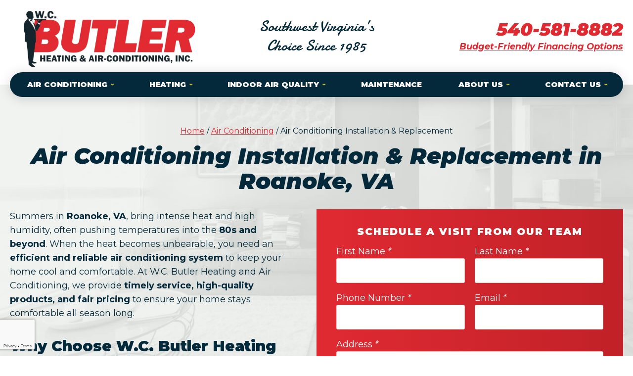

--- FILE ---
content_type: text/html; charset=UTF-8
request_url: https://www.wcbutler.com/air-conditioning/ac-installation
body_size: 57498
content:
<!DOCTYPE html>
<html lang="en" id="doc" class="no-js">
<head>
  <title>Air Conditioning Installation in Roanoke, VA | AC Replacement</title>
  <meta charset="UTF-8">
  <meta name="viewport" content="width=device-width, initial-scale=1.0">  
  <!-- BEGIN: STYLE METAS -->
  <meta name="mastercss" data-type="text/css" content="/assets/templates/main/css/master.min.css" data-version="v5" data-media="screen" data-forceload="true">

  <!-- END: STYLE METAS -->
  <meta name="description" content="Upgrade your comfort with expert AC installation in Roanoke, VA. Reliable, energy-efficient cooling solutions from W.C. Butler Heating and Air Conditioning. Call today to schedule your service!">	<meta name="facebook-domain-verification" content="9ff4p503cv8zgxtrjjzenjedq9l329" />
  <link rel="canonical" href="https://www.wcbutler.com/air-conditioning/ac-installation">
  	<link rel="apple-touch-icon" sizes="76x76" href="/apple-touch-icon-76x76.png" />
	<link rel="apple-touch-icon" sizes="120x120" href="/apple-touch-icon-120x120.png" />
	<link rel="apple-touch-icon" sizes="152x152" href="/apple-touch-icon-152x152.png" />
  <link rel="shortcut icon" href="/favicon.ico" type="image/x-icon" />
  <link rel="home" title="" href="https://www.wcbutler.com/" />
  <link rel="image_src" href="/assets/templates/main/images/logo.png" />
  <meta name="googlefonts" data-type="font/css" content="https://fonts.googleapis.com/css2?family=Damion&family=Montserrat:ital,wght@0,400;0,700;0,900;1,400;1,700;1,900&display=swap">
<noscript id="googlefonts"><link href="https://fonts.googleapis.com/css2?family=Damion&family=Montserrat:ital,wght@0,400;0,700;0,900;1,400;1,700;1,900&display=swap" rel="stylesheet"></noscript>
  <!-- BEGIN: STYLES -->
  <style type="text/css" media="screen">blockquote,body,div,fieldset,form,h1,h2,h4,input,li,p,textarea,ul{margin:0;padding:0}*{box-sizing:border-box;background-image:none;background-color:transparent;background-position:0 0;background-repeat:repeat repeat}a img,fieldset{border:0 solid transparent;border:0 solid transparent}body,html{height:100%}body{font-style:normal;font-variant:normal;font-weight:400;font-size:62.5%;line-height:1.8em;font-family:Montserrat,Arial,Helvetica,sans-serif;background-color:#fff;color:#03293b;text-align:left;min-width:320px;font:62.5%/1.8em Montserrat,Arial,Helvetica,sans-serif;background-color:#fff;color:#03293b}#container-all{overflow:hidden;position:relative}.width-limiter{max-width:1250px;margin:0 auto;width:calc(100% - 40px);margin:0 auto}@media (max-width:570px){.width-limiter{width:calc(100% - 30px)}}#accessibility{position:absolute;left:-999em}.h2,.h3,h1,h2,h4{color:#03293b;font-weight:900;line-height:1.15em;margin:1.2em 0 .7em}.h2,.h3{display:block}li,p{line-height:1.6em;font-size:1.8em}p{margin-bottom:1.3em}blockquote{margin:0 .6em;margin:0 .6em}blockquote p{margin-bottom:.75em}ul{padding:0 0 1.8em 3.6em;color:#000}ul ul{padding-bottom:0}li li{font-size:1em}.h2,.h3,h1,h2,h4,li,p{transition:all .3s ease;-webkit-transition:all .3s ease}h1{font-size:4.5em;font-style:italic}.h2,h2{font-size:3.6em;font-style:italic}.h3{font-size:3em}h4{font-size:2em;text-transform:uppercase;letter-spacing:2px}li,p{font-size:1.8em;line-height:1.6em}@media (max-width:1025px){h1{font-size:4em}.h2,h2{font-size:3.2em}.h3{font-size:2.8em}h4{font-size:2.2em}li,p{font-size:1.7em}}@media (max-width:800px){h1{font-size:3.5em}.h2,h2{font-size:3em}.h3{font-size:2.5em}h4{font-size:2em}li,p{font-size:1.6em;line-height:1.4em}}@media (max-width:570px){h1{font-size:3em;line-height:1.1em}.h2,h2{font-size:2.5em}.h3{font-size:2.2em}h4{font-size:1.8em}li,p{font-size:1.5em}}a img{border:0;border:0}a:link{color:#e02a32;text-decoration:underline;outline:0;transition:all .1s;-webkit-transition:all .1s}form fieldset input[type=text],form fieldset textarea{border:1px solid #cecece;border-top-left-radius:3px;border-top-right-radius:3px;border-bottom-right-radius:3px;border-bottom-left-radius:3px;font-family:Arial,Helvetica,sans-serif;padding:13px 10px 14px;background-color:#fff}button,label{cursor:pointer}button,label{border:none;-webkit-appearance:none}#ie-message{background-color:#efefef;border:1px solid #bababa;padding:5px;margin:10px 30px 0;text-align:center;display:none;background-color:#efefef;border:1px solid #bababa;margin:10px 30px 0}#ie-message .h2,#ie-message .h3{font-family:Arial,Helvetica,sans-serif;color:#d92027;margin:0 0 10px;color:#d92027;margin:0 0 10px}#ie-message p{margin:0 0 5px;margin:0 0 5px}.hide{display:none}.align-center{text-align:center}.align-right{text-align:right}.align-left{text-align:left}li.company_name_required{display:none}button{font-size:20px;font-weight:900;text-transform:uppercase;margin:0;padding:11px 20px;text-decoration:none;color:#03293b;background-color:#fae016;border:2px solid #05293a;border-top-left-radius:8px;border-top-right-radius:8px;border-bottom-right-radius:8px;border-bottom-left-radius:8px;transition:.2s;-webkit-transition:.2s}.view-all{font-size:1.7em;font-style:normal;font-weight:900;text-transform:uppercase;margin-bottom:0;text-align:center;margin-bottom:0}.view-all a{padding:10px 20px;border-top-left-radius:8px;border-top-right-radius:8px;border-bottom-right-radius:8px;border-bottom-left-radius:8px;text-decoration:none;border-radius:8px}.view-all a:link{background-color:#03293b;color:#fff}.view-all a::after{content:'';display:inline-block;position:relative;height:16px;width:16px;margin-left:5px;background-size:contain;vertical-align:middle;-webkit-transform:translateZ(0);transition:.1s ease-out;-webkit-transition:.1s ease-out;background-position:50% 50%;background-repeat:no-repeat no-repeat;background-repeat:no-repeat;background-position:center;-webkit-transform:translateZ(0);transform:translateZ(0);-webkit-transition-duration:.1s;transition-duration:.1s;-webkit-transition-property:transform;transition-property:transform;-webkit-transition-timing-function:ease-out;transition-timing-function:ease-out}.view-all a:link::after{background-image:url(/assets/templates/main/images/icon-arrow-button-light.png)}.cta-button{display:inline-block;text-align:center}.cta-button a{display:block;height:50px;line-height:50px;font-size:1.8em;font-weight:900;text-transform:uppercase;margin:0;padding:0 20px;text-decoration:none;color:#03293b;background-color:#fae016;border:2px solid #05293a;border-top-left-radius:8px;border-top-right-radius:8px;border-bottom-right-radius:8px;border-bottom-left-radius:8px;transition:.2s;-webkit-transition:.2s;margin:0;padding:0 20px;color:#03293b;background-color:#fae016;border:2px solid #05293a;border-radius:8px}.cta-button a span{position:relative;display:inline-block;vertical-align:middle;line-height:1.1;padding:5px 0;padding:5px 0}#fixed-masthead,#masthead{overflow:hidden;position:relative}#container-fixed-masthead{position:fixed;top:-300px;left:0;width:100%;background-color:#fff;box-shadow:rgba(0,0,0,.2) 0 3px 5px 0;transition:top .6s,left .3s;-webkit-transition:top .6s,left .3s;z-index:1000;left:0;background-color:#fff;box-shadow:0 3px 5px 0 rgba(0,0,0,.2)}@media (max-width:800px){#container-fixed-masthead{display:none}}.logo{margin:10px auto 5px;max-width:350px;position:relative}.logo img{max-width:100%;height:auto;display:block}.tagline{font-family:Damion,cursive;font-size:3em;font-weight:400;margin:0 0 .6em;text-align:center;line-height:1.3em;font-family:Damion,cursive;margin:0 0 .6em}#masthead .tagline{margin:0;margin:0}.phone-container{text-align:center}.phone-number{font-size:3.6em;font-weight:900;font-style:italic;line-height:1.15em;margin:0;white-space:nowrap;margin:0}.phone-number,.phone-number a{color:#e02a32;text-decoration:none}#fixed-masthead .financing,#masthead .financing{margin-bottom:0;margin-bottom:0}#fixed-masthead .financing a,#masthead .financing a{font-size:18px;font-weight:700;font-style:italic}#fixed-masthead{padding:10px 0;padding:10px 0 10px}@media (max-width:700px){#fixed-masthead .financing a,#masthead .financing a{font-size:16px}}@media (max-width:800px){#masthead .tagline{margin:0 0 4px;margin:0 0 4px}}@media (max-width:570px){#masthead .financing{margin-bottom:15px}#masthead .financing a{font-size:18px}#masthead .tagline{margin-bottom:10px}}#masthead{transition:height .3s ease;-webkit-transition:height .3s ease}.logo,.phone-container,.tagline{transition:all .3s ease;-webkit-transition:all .3s ease}@media (max-width:800px){#masthead{margin-top:45px}.phone-number{position:fixed;background-color:#ededed;top:0;right:0;width:calc(100% - 100px);height:45px;line-height:45px;text-align:right;font-size:32px;z-index:2000;padding-right:8px}.phone-number a{color:#e02a32}}@media (max-width:570px){.phone-container{display:block;float:none;margin:0 auto;max-width:450px;width:100%}}#container-masthead #masthead{overflow:visible}#masthead .masthead-inner{display:-webkit-box;-webkit-box-align:center;display:-ms-flexbox;display:flex;-ms-flex-align:center;align-items:center}#masthead .masthead-center,#masthead .masthead-left,#masthead .masthead-right{width:33.33%}#masthead .masthead-center{margin:0 10px;margin:0 10px}#masthead .masthead-right{text-align:right}@media (max-width:570px){#masthead .masthead-inner{-webkit-box-orient:vertical;-webkit-box-direction:normal;display:block}#masthead .masthead-center,#masthead .masthead-left,#masthead .masthead-right{width:100%;text-align:center}}#fixed-masthead,#fixed-masthead #fixed-masthead-center{display:-webkit-box;-webkit-box-pack:justify;-webkit-box-align:center;display:-ms-flexbox;display:flex;-ms-flex-pack:justify;justify-content:space-between;-ms-flex-align:center;align-items:center}#fixed-masthead-left{width:20%}#fixed-masthead-right{width:30%}#fixed-masthead #fixed-masthead-center{flex-grow:1}#fixed-masthead #fixed-masthead-center>div{width:100%}#fixed-masthead .logo img{max-width:190px}@media (max-width:1100px){#fixed-masthead #fixed-masthead-center{-webkit-box-orient:vertical;-webkit-box-direction:normal;-webkit-box-align:center}}@media (max-width:800px){#toggle-navigation{transition:all .4s ease;-webkit-transition:all .4s ease}#container-primary-navigation,.ims-push-content{transition:left .3s ease;-webkit-transition:left .3s ease}#primary-navigation{background-image:none;background-attachment:scroll;background-color:rgba(255,255,255,.980392);box-shadow:none;display:-webkit-box;-webkit-box-orient:vertical;-webkit-box-direction:normal;height:100%;width:100%;padding:45px 0 20px;overflow-x:hidden;overflow-y:scroll;background-position:0 0;background-repeat:repeat repeat}#primary-navigation>ul{display:block;padding:0;height:auto;list-style-type:none;position:relative;width:100%}#primary-navigation>ul::after{content:'';position:absolute;width:calc(100% - 30px);height:1px;left:50%;bottom:0;background-color:#ededed}#primary-navigation ul li{position:relative}#primary-navigation li,#primary-navigation li a:link{color:#263268}#primary-navigation ul li.nav-level-1{font-size:1.8em;line-height:1.1em}#primary-navigation ul li.nav-level-1>ul>li{font-size:1em;line-height:1.1em}#primary-navigation ul li.nav-level-1{min-height:40px;height:auto;line-height:1.1em;overflow:hidden;padding:0;position:relative;text-align:left;font-weight:700}#primary-navigation ul li.nav-level-1::after{content:'';position:absolute;width:calc(100% - 30px);height:1px;left:50%;bottom:0;background-color:#ededed}#primary-navigation ul li.nav-level-1:first-child::after{content:''}#primary-navigation ul li.nav-level-1:last-child::after{display:none}#primary-navigation ul li.nav-level-1>a{display:block;padding:15px 19% 15px 25px;text-decoration:underline;text-transform:uppercase;position:relative}#primary-navigation ul li.nav-level-1 ul{list-style-type:none;margin:0;max-height:0}#primary-navigation ul li.nav-level-1 li{overflow:hidden;text-align:left}#primary-navigation ul li.nav-level-1 li a{display:block;padding:10px 50px 10px 30px;position:relative}#primary-navigation ul li.nav-level-1 ul>li:not(.last):not(.nav-level-3)>a::after{content:'';position:absolute;width:calc(100% - 30px);height:1px;left:50%;bottom:0;background-color:#ededed}#toggle-navigation{height:0;width:0}.js #toggle-navigation{background-image:none;background-attachment:scroll;background-color:#03293b;background-size:auto 30px;border-top-left-radius:0;border-top-right-radius:0;border-bottom-right-radius:0;border-bottom-left-radius:0;cursor:pointer;font-size:2em;font-weight:700;height:45px;text-transform:uppercase;left:0;margin:0 auto;min-width:100px;overflow:hidden;padding:0;position:fixed;text-align:left;top:0;z-index:1950;transition:background .4s linear;-webkit-transition:background .4s linear;background-position:0 50%;background-repeat:no-repeat no-repeat}.js #toggle-navigation a{position:relative;font-size:.85em;color:#fff;display:block;height:100%;line-height:45px;padding:0 5px 0 40px;text-align:left;text-decoration:none;width:100%}.js #toggle-navigation a::after,.js #toggle-navigation a::before,.js #toggle-navigation::before{content:'';position:absolute;width:24px;height:4px;background-color:#fff;left:10px;border-top-left-radius:4px;border-top-right-radius:4px;border-bottom-right-radius:4px;border-bottom-left-radius:4px;transition:.3s ease-out;-webkit-transition:.3s ease-out}.js #toggle-navigation a::before{top:13px}.js #toggle-navigation a::after{bottom:14px}.js #toggle-navigation::before{top:20px}#container-primary-navigation{height:100%;left:-100%;position:fixed;width:100%;top:0;z-index:900}#container-primary-navigation .nav-logo{display:inline-block;padding:20px 10px;margin:0 auto}#container-primary-navigation .nav-logo a{display:inline-block}#container-primary-navigation .nav-logo img{max-width:100%;height:100%}#container-masthead,.ims-push-content{position:relative;left:0}div.expand-nav{cursor:pointer;display:block;height:44px;margin:0;padding:4px;position:absolute;right:20px;top:5px;width:44px;z-index:900;transition:all .4s;-webkit-transition:all .4s}div.expand-nav>span.nav-expand{transition:all .4s ease-in-out;-webkit-transition:all .4s ease-in-out}span.nav-expand{background-color:#ededed;border-top-left-radius:5px;border-top-right-radius:5px;border-bottom-right-radius:5px;border-bottom-left-radius:5px;display:inline-block;height:30px;margin:2px;text-align:center;vertical-align:top;padding:0;width:30px;position:relative}span.nav-expand::after,span.nav-expand::before{content:'';position:absolute;width:12px;height:4px;background-color:#263268;border-top-left-radius:4px;border-top-right-radius:4px;border-bottom-right-radius:4px;border-bottom-left-radius:4px;top:50%;transition:all .4s;-webkit-transition:all .4s}span.nav-expand::before{position:relative;display:block}span.nav-expand::after{right:5px}span.nav-expand::before{left:4px}}@media (max-width:570px){.js #toggle-navigation{background-size:auto 36px;top:0;height:45px}.js #toggle-navigation a{line-height:45px}}@media (min-width:801px){#container-primary-navigation .nav-logo{display:none}.js #toggle-navigation{font-size:0;height:0;width:0}#container-primary-navigation{background-color:transparent;margin-bottom:-25px}#primary-navigation{clear:both;margin:0 auto;padding:0 20px;position:relative;text-align:center;z-index:800;background-color:#03293b;border-top-left-radius:100px;border-top-right-radius:100px;border-bottom-right-radius:100px;border-bottom-left-radius:100px;box-shadow:rgba(0,0,0,.156863) 0 3px 25px}#primary-navigation ul{display:block;list-style:none;margin:0 auto;padding:0}#primary-navigation ul li,#primary-navigation ul li a{text-decoration:none;cursor:pointer}#primary-navigation a{display:block;position:relative;transition:all .2s;-webkit-transition:all .2s}#primary-navigation a span{position:relative;line-height:1.1em}#primary-navigation>ul{display:-webkit-box;-webkit-box-pack:justify}#primary-navigation .nav-level-1{position:relative}#primary-navigation .nav-level-1>a{display:-webkit-box;-webkit-box-align:center;height:50px;font-size:15px;font-weight:900;text-transform:uppercase;padding:0 15px}#primary-navigation .nav-level-1>a:link{color:#fff}#primary-navigation .nav-level-1:not(.contains-0)>a{padding-right:25px}.nav-level-1:not(.contains-0)>a>span::before{content:'';background-image:url(/assets/templates/main/images/nav/icon-dropdown.png);background-size:contain;position:absolute;top:0;height:100%;width:7px;right:-14px;background-position:50% 50%;background-repeat:no-repeat no-repeat}#primary-navigation .nav-level-1>ul{display:none;position:absolute;background-color:#fff;box-shadow:rgba(0,0,0,.701961) 0 3px 4px;text-align:left;width:300px}#primary-navigation .nav-level-1.center-position>ul{left:-75px}#primary-navigation .nav-level-1.right-position>ul{left:auto;right:0}.nav-level-2 a{padding:4px 10px}#primary-navigation .nav-level-2 a:link{color:#03293b;font-size:15px}#primary-navigation ul li.nav-level-1>ul{transition:box-shadow .3s ease,max-height .3s ease;-webkit-transition:box-shadow .3s ease,max-height .3s ease}}#content,#sidebar-content-top{position:relative}#top-content-wrap{overflow:hidden;position:relative}#top-content-wrap .top-content-inner{display:-webkit-box;-webkit-box-orient:horizontal;-webkit-box-direction:normal;-webkit-box-pack:justify;-webkit-box-align:stretch}#top-content-wrap>.width-limiter{position:relative;z-index:10;padding-top:60px;padding-bottom:70px}#top-content-wrap>.width-limiter{padding-top:60px;padding-bottom:70px}@media (max-width:800px){#top-content-wrap .top-content-inner{-webkit-box-orient:vertical;-webkit-box-direction:normal}#top-content-wrap>.width-limiter{padding-top:15px;padding-bottom:40px}}@media (min-width:801px){.content-left,.sidebar-right{display:inline-block;max-width:100%}.content-left{width:calc(100% - 350px);padding-right:45px}.sidebar-right{width:350px}#top-content-wrap .content-left,#top-content-wrap .sidebar-right{width:50%}}@media (min-width:1025px){.content-left{width:calc(100% - 510px)}.sidebar-right{width:510px}}#top-content-wrap #breadcrumbs-container{padding:25px 0 5px;font-size:16px;font-weight:400;text-align:center;padding:25px 0 5px}#top-content-wrap #breadcrumbs-container+h1{margin-top:10px;text-align:center}.has-landing-page-image #top-content-wrap .content-left *{color:#03293b;color:#03293b}.has-landing-page-image #top-content-wrap .content-left a:link{text-decoration:underline}.automatic-page-image{position:absolute;height:100%;width:100%;background-size:cover;background-position:50% 50%;background-repeat:no-repeat no-repeat;background-position:center;background-repeat:no-repeat}@media (min-width:1025px){.automatic-page-image{background-attachment:fixed}}@media (min-width:1025px){.automatic-page-image::after{width:55%}.automatic-page-image::before{content:'';left:55%}}.secondary-tools-outer{background-color:transparent;margin:60px 0;padding:20px 0 0;margin:60px 0;padding:20px 0 0}.secondary-tools-outer:first-child{border:medium none;margin-top:0;margin-top:0}.secondary-tools .secondary-tools-heading{display:block;font-size:2em;text-align:center;color:#e02a32;font-weight:900;line-height:1em;margin:0 0 .4em;color:#e02a32;margin:0 0 .4em}.secondary-tools .secondary-tools-heading{text-decoration:none;display:block;font-size:2em;text-align:center;color:#e02a32;font-weight:900;line-height:1em;margin:0 0 .4em}.secondary-tools ul{list-style-type:none;padding:10px}.secondary-tools li{font-weight:700;padding:6px 0;padding:6px 0}.secondary-tools form{margin:0 0 15px;margin:0 0 15px}.secondary-tools form ul{list-style-type:none;padding:0;padding:0}.secondary-tools form fieldset,.secondary-tools form ul,.secondary-tools form ul li{display:inline-block;text-align:center;vertical-align:middle}.secondary-tools form fieldset input[type=text],.secondary-tools form fieldset textarea{font-size:1em}.secondary-tools form fieldset textarea{resize:vertical}.secondary-tools form button{position:relative;margin-left:-20px}#mini-form label{display:block;text-align:left;font-weight:400;color:#fff;color:#fff}#mini-form fieldset,#mini-form li,#mini-form ul{display:block;width:auto}#mini-form ul{margin:0;margin:0;display:-webkit-box;display:-ms-flexbox;display:flex;-webkit-box-pack:justify;-ms-flex-pack:justify;justify-content:space-between;-ms-flex-wrap:wrap;flex-wrap:wrap;-webkit-box-align:end;-ms-flex-align:end;align-items:flex-end}#mini-form li{padding:8px 0;padding:8px 0}#mini-form input[type=text],#mini-form textarea{width:100%;background-color:#fff}#mini-form textarea{max-height:100px}#mini-form button{position:static;margin:0 auto}#mini-form ul.submit{text-align:center}#mini-form{background-image:linear-gradient(to right,#e02a32 0,#c12128 100%);padding:35px 20px;margin:0;background-image:-webkit-gradient(linear,left top,right top,from(#e02a32),to(#c12128));background-image:-o-linear-gradient(left,#e02a32 0,#c12128 100%);background-image:linear-gradient(to right,#e02a32 0,#c12128 100%);margin:0}#mini-form .secondary-tools-heading{color:#fff;color:#fff}#mini-form ul{margin:0;display:-webkit-box;-webkit-box-pack:justify;-webkit-box-align:end;margin:0;display:-ms-flexbox;display:flex;-ms-flex-pack:justify;justify-content:space-between;-ms-flex-wrap:wrap;flex-wrap:wrap;-ms-flex-align:end;align-items:flex-end}#mini-form ul>li{width:100%}#mini-form form fieldset:first-of-type ul>li:last-of-type,#mini-form form fieldset:first-of-type ul>li:nth-last-child(2){width:100%}.mf-extra,.mf-title{text-align:center;display:block}.mf-extra{color:#fff;font-size:16px;text-align:left;padding-left:15px;background-image:url(/assets/templates/main/images/icon-miniform-burst.png);background-position:0 0;background-repeat:no-repeat no-repeat;color:#fff;background-image:url(/assets/templates/main/images/icon-miniform-burst.png);background-repeat:no-repeat;background-position:top left}@media (max-width:800px) and (min-width:571px),(min-width:1025px){.fifty-width #mini-form fieldset:first-of-type ul>li{width:calc(50% - 10px)}.mf-extra{width:50%;margin-top:-60px}#mini-form ul.submit{text-align:right;width:50%;float:right}#mini-form ul.submit li{text-align:right}}@media (max-width:1024px) and (min-width:801px){.fifty-width #mini-form fieldset:first-of-type ul>li{width:100%}}@media (max-width:800px) and (min-width:571px){#mini-form fieldset:first-of-type ul>li{width:calc(50% - 10px)}}i.star{background-image:url(/assets/templates/main/images/icons/reviewv3-icon-review-star.svg);width:30px;height:30px;display:inline-block;background-size:contain;background-repeat:no-repeat no-repeat;background-repeat:no-repeat}.review-star-rating>div{display:-webkit-box;-webkit-box-align:center;width:220px;display:-ms-flexbox;display:flex;-ms-flex-align:center;align-items:center}.review-star-rating span{font-size:3.3em;font-weight:700;margin-right:10px}.review-star-rating a{font-size:1.8em;margin-left:5px}.testimonial .source-info{min-height:70px}.testimonial .source-info .source{font-size:1.6em;color:#555;color:#555}.testimonial .source-info .rating_output{font-style:italic;font-size:1.4em;color:#555;color:#555}.testimonial .source-image{position:relative;display:inline-block;float:left;margin-right:20px}.testimonial .source-image img{border-top-left-radius:50%;border-top-right-radius:50%;border-bottom-right-radius:50%;border-bottom-left-radius:50%;width:62px;height:62px;border-radius:50%}.review-source{border-top-left-radius:50%;border-top-right-radius:50%;border-bottom-right-radius:50%;border-bottom-left-radius:50%;background-color:#fff;height:25px;width:25px;position:absolute;right:0;bottom:0;text-indent:-9999px;background-size:auto 18px;box-shadow:#9c9c9c 0 0 3px;background-position:50% 50%;background-repeat:no-repeat no-repeat;border-radius:50%;background-color:#fff;background-repeat:no-repeat;background-position:center;box-shadow:0 0 3px #9c9c9c}.review-source.source-Google{background-image:url(/assets/templates/main/images/icons/reviewv3-icon-google.png)}.review-source.source-no-source{display:none}.testimonial .quote p::before{content:open-quote}.testimonial .quote p::after{content:close-quote}@media (max-width:350px){i.star{width:22px;height:22px}}#testimonials-popup{position:fixed;width:60%;height:75%;z-index:7503;top:12.5%;left:20%;background-color:#fff;overflow:visible;box-shadow:rgba(0,0,0,.247059) 0 1px 12px 20000px;border-top-left-radius:10px;border-top-right-radius:10px;border-bottom-right-radius:10px;border-bottom-left-radius:10px;padding:50px 0 30px;border:1px solid #969696;background-color:#fff;box-shadow:0 1px 12px 20000px rgba(0,0,0,.25);border-radius:10px;border:1px solid #969696}#testimonials-popup .popup-inner{height:100%;overflow-y:scroll;padding-right:70px;padding-left:70px}@media (max-width:1250px){#testimonials-popup{width:70%;left:15%}}@media (max-width:1024px){#testimonials-popup{width:80%;left:10%;padding:25px 0 30px}#testimonials-popup .popup-inner{padding-right:35px;padding-left:35px}}#testimonials-popup .close-popup{background-color:#03293b;border-top-left-radius:50%;border-top-right-radius:50%;border-bottom-right-radius:50%;border-bottom-left-radius:50%;height:40px;width:40px;display:inline-block;text-align:center;font-weight:700;cursor:pointer;background-image:url(/assets/templates/main/images/icons/reviewv3-popup-icon-close.png);color:transparent;background-size:22px;transition:.3s;-webkit-transition:.3s;position:absolute;top:-20px;right:-20px;box-shadow:#000 1px 1px 1px;background-position:50% 50%;background-repeat:no-repeat no-repeat;background-color:#03293b;border-radius:50%;background-repeat:no-repeat;background-position:center;box-shadow:1px 1px 1px #000}#testimonials-popup-header{display:-webkit-box;-webkit-box-pack:justify;border-bottom-width:2px;border-bottom-style:solid;border-bottom-color:#dbdbdb;margin-bottom:36px;display:-ms-flexbox;display:flex;-ms-flex-pack:justify;justify-content:space-between;border-bottom:2px solid #dbdbdb}.popup-inner h2{margin-top:0;margin-bottom:15px}.popup-header-left .review-star-rating{margin-bottom:20px}.popup-header-right{display:-webkit-box;-webkit-box-orient:vertical;-webkit-box-direction:normal;-webkit-box-pack:end;-webkit-box-align:end;display:-ms-flexbox;display:flex;-ms-flex-direction:column;flex-direction:column;-ms-flex-pack:end;justify-content:flex-end;-ms-flex-align:end;align-items:flex-end}#testimonials-popup .testimonial{margin-bottom:45px}@media (min-width:571px){.testimonial .read-more.no-popup-link{display:none}}</style>
<noscript id="mastercss"><link rel="stylesheet" href="/assets/templates/main/css/master.min.css?v5" media="screen"></noscript>
 <!-- <link rel="stylesheet" href="/assets/templates/main/css/master.min.css" media="screen"> -->
  <link rel="stylesheet" href="/assets/templates/main/css/print.min.css" media="print" />
  
  <style type="text/css" media="screen">.slick-list,.slick-slider,.slick-track{position:relative;display:block}.slick-loading .slick-slide,.slick-loading .slick-track{visibility:hidden}.slick-slider{box-sizing:border-box;-webkit-user-select:none;-moz-user-select:none;-ms-user-select:none;user-select:none;-webkit-touch-callout:none;-khtml-user-select:none;-ms-touch-action:pan-y;touch-action:pan-y;-webkit-tap-highlight-color:transparent}.slick-list{overflow:hidden;margin:0;padding:0}.slick-list:focus{outline:0}.slick-list.dragging{cursor:pointer;}.slick-slider .slick-list,.slick-slider .slick-track{-webkit-transform:translate3d(0,0,0);-moz-transform:translate3d(0,0,0);-ms-transform:translate3d(0,0,0);-o-transform:translate3d(0,0,0);transform:translate3d(0,0,0)}.slick-track{top:0;left:0;margin-left:auto;margin-right:auto}.slick-track:after,.slick-track:before{display:table;content:''}.slick-track:after{clear:both}.slick-slide{display:none;float:left;height:100%;min-height:1px}[dir=rtl] .slick-slide{float:right}.slick-slide img{display:block}.slick-slide.slick-loading img{display:none}.slick-slide.dragging img{pointer-events:none}.slick-initialized .slick-slide{display:block}.slick-vertical .slick-slide{display:block;height:auto;border:1px solid transparent}.slick-arrow.slick-hidden{display:none}</style>
  <style>	
	@media all and (min-width: 1025px) {
		.automatic-page-image.encode_url {
			background-image: url("/assets/templates/main/images/landing/8.jpg");	
		}
	}
	@media all and (min-width: 801px) and (max-width: 1024px) {
		.automatic-page-image.encode_url {
	  		background-image: url("/assets/templates/main/images/landing/8.jpg");
		}
	}
	@media all and (max-width: 800px) {
		.automatic-page-image.encode_url {
			background-image: url("[data-uri]");		
		}
	}
</style>

  <!-- END: STYLES -->
  <script>
window.dataLayer = window.dataLayer || [];
function gtag(){dataLayer.push(arguments)};
gtag('get', 'G-8RP1ZTX2XG', 'session_id', (id) => { document.cookie="_ims_ga_sid="+id+";path=/"; });
gtag('get', 'G-8RP1ZTX2XG', 'client_id', (id) => { document.cookie="_ims_ga_cid="+id+";path=/"; });
</script>
<!-- Google Tag Manager -->
<script>(function(w,d,s,l,i){w[l]=w[l]||[];w[l].push({'gtm.start':
  new Date().getTime(),event:'gtm.js'});var f=d.getElementsByTagName(s)[0],
  j=d.createElement(s),dl=l!='dataLayer'?'&l='+l:'';j.async=true;j.src=
  'https://www.googletagmanager.com/gtm.js?id='+i+dl;f.parentNode.insertBefore(j,f);
  })(window,document,'script','dataLayer','GTM-PB33C4J');</script>
<!-- End Google Tag Manager -->
  <script type="text/javascript" >!function(a,b){"use strict";function c(b){var c=a.document.getElementsByTagName("script")[0],d=a.document.createElement("script");return d.src=b,d.async=!0,c.parentNode.insertBefore(d,c),d}function d(b,c,d){function e(){for(var a,c=0;c<h.length;c++)h[c].href&&h[c].href.indexOf(b)>-1&&(a=!0);a?f.media=d||"all":m(e)}var f=a.document.createElement("link"),g=c||a.document.getElementsByTagName("script")[0],h=a.document.styleSheets;return f.rel="stylesheet",f.href=b,f.media="only x",g.parentNode.insertBefore(f,g),e(),f}function e(b){for(var c,d=a.document.getElementsByTagName("meta"),e=0;e<d.length;e++)if(d[e].name&&d[e].name===b){c=d[e];break}return c}function f(b,c){for(var d=a.document.getElementsByTagName("meta"),e=[],f=0;f<d.length;f++)d[f].hasAttribute(b)&&d[f].getAttribute(b)===c&&e.push(d[f]);return e}function g(c,d,e){var f;if(d===b){var g="; "+a.document.cookie,h=g.split("; "+c+"=");return 2==h.length?h.pop().split(";").shift():null}if(!1===d&&(e=-1),e){var i=new Date;i.setTime(i.getTime()+24*e*60*60*1e3),f="; expires="+i.toGMTString()}else f="";a.document.cookie=c+"="+d+f+"; SameSite=Lax; path=/"}function h(){p.className+=" "+r.join(" ")}function i(){p.className=p.className.replace(r.join(" ")," ")}function j(){this.deferredFunctions=[],this.resolved=!1,this.register=function(a){this.resolved?a():this.deferredFunctions.push(a)},this.resolve=function(){if(!this.resolved){for(;0!=this.deferredFunctions.length;)this.deferredFunctions.shift()();0==this.deferredFunctions.length&&(this.resolved=!0)}return this.resolved}}var k,l,m=a.setTimeout,n={},o=a.document,p=o.documentElement,q=(o.head||o.getElementsByTagName("head")[0],["enhanced"]),r=[],s=!1;if(n.loadJS=c,n.loadCSS=d,n.getMeta=e,n.findMetasWhereAttributeEquals=f,n.cookie=g,function(){var a,b,c,e,f=n.findMetasWhereAttributeEquals("data-type","text/css");for(e=0;e<f.length;e++)b=f[e],a=b.name,c="true"===b.getAttribute("data-forceload"),!b||!c&&g(a)||(d(b.content+"?"+b.getAttribute("data-version"),document.getElementById(a),b.getAttribute("data-media")),g(a,"true",7),g(a+"_v",b.getAttribute("data-version"),7))}(),"querySelector"in o){p.className+=" "+q.join(" ");var t=e("fulljs");if(h(),t){var u=c(t.content),v=m(i,8e3);u.onload=function(){clearTimeout(v),h()}}!function(){var a,b,c,e=n.findMetasWhereAttributeEquals("data-type","font/css");for(c=0;c<e.length;c++)b=e[c],a=b.name,d(b.content,document.getElementById(a))}(),k=new j,l=new j,document.addEventListener("DOMContentLoaded",function(){s=!0,s&&l.resolve(),s&&k.resolve()}),n.domready=l,n.jsready=k,a.enhance=n}}(this);</script> <!-- <script src="/assets/js/enhance.js"></script> -->
  <script>
    //add js class right away to avoid style jumps (rather than after page finishes loading)
    var doc = document.getElementById('doc');
    doc.removeAttribute('class', 'no-js');
    doc.setAttribute('class', 'js');
    imsUtilIsScrolledStart = 150;
	imsUtilCloseText = "Close";
  </script>
  <base href="https://www.wcbutler.com/" />
</head>

<body id="ac-installation"  class="has-landing-page-image has-top-content has-main-content air-conditioning ultimate-parent-8">
  <p id="accessibility"><a href="/air-conditioning/ac-installation#content" accesskey="2">Skip navigation</a></p>
  <!-- Google Tag Manager (noscript) -->
<noscript><iframe src="https://www.googletagmanager.com/ns.html?id=GTM-PB33C4J"
  height="0" width="0" style="display:none;visibility:hidden"></iframe></noscript>
<!-- End Google Tag Manager (noscript) -->

  

  <div id="container-all" itemscope itemtype="http://schema.org/HVACBusiness">

    <header id="header">
      <div id="container-fixed-masthead" class="ims-push-content">
        <div id="fixed-masthead" class="width-limiter">
          <div id="fixed-masthead-left" class="align-left">
	<div class="logo">
		<a href="https://www.wcbutler.com/">
            <img src="/assets/templates/main/images/logo.png" height="190" width="506" alt="W.C. Butler Heating and Air Conditioning" />
        </a>
	</div>
</div>

<div id="fixed-masthead-center">
	<div id="fixed-masthead-left-center" class="align-center">
		<p class="tagline">Southwest Virginia’s<br />
			Choice Since 1985</p>
	</div>

	<div id="fixed-masthead-right-center" class="align-center">
		<div class="send-message-button cta-button">
    <a href="/contact-us/request-an-estimate">
		<span>Contact the Butler</span>
	</a>
</div>
	</div>
</div>

<div id="fixed-masthead-right" class="align-right">
    <p class="phone-number"><a href="tel:540-344-4300">540-344-4300</a></p>
	<p class="financing"><a href="/about/financing">Budget-Friendly Financing Options</a></p>
</div> 
        </div>
      </div> <!-- #container-fixed-masthead -->

      <div id="container-masthead" class="ims-push-content">
        <div id="masthead" class="width-limiter">
          <div class="masthead-inner">
	<div class="masthead-left">
		<div id="logo" class="logo">
			<a href="https://www.wcbutler.com/" accesskey="1" itemprop="url">
				<picture>
					<source type="image/webp" srcset="/assets/templates/main/images/logo.webp">
					<source type="image/png" srcset="/assets/templates/main/images/logo.png">
					<img src="/assets/templates/main/images/logo.png" itemprop="logo" height="190" width="506" alt="W.C. Butler Heating and Air Conditioning" />
				</picture>
			</a>
		</div>
	</div>
	<div class="masthead-center phone-container">
		<!--<picture>
			<source type="image/webp" srcset="/assets/templates/main/images/geotext.webp">
			<source type="image/png" srcset="/assets/templates/main/images/geotext.png">
			<img src="/assets/templates/main/images/geotext.png" alt="Southwest Virginia’s Choice Since 1985">
		</picture>-->
		<p class="tagline">Southwest Virginia’s<br />
			Choice Since 1985</p>
	</div>
	<div class="masthead-right">
		<p class="phone-number" itemprop="telephone"><a href="tel:540-344-4300">540-344-4300</a></p>
		<p class="financing"><a href="/about/financing">Budget-Friendly Financing Options</a></p>
	</div>
</div>
        </div>
      </div> <!-- #container-masthead -->  
    </header>

    <div class="toggle-controller-state" id="toggle-navigation" ><a href="/about/site-map">Menu</a></div>
    <div id="container-primary-navigation">
      <nav id="primary-navigation" class="width-limiter hoverintent minidropdown">
        		<ul><li id="nav-8" class="nav-level-1 current docid-8 contains-8" >
	<a href="/air-conditioning" ><span>Air Conditioning</span></a>
	<div class="expand-nav" ><span class="nav-expand"></span></div>
<ul>
	<li id="nav-176" class="nav-level-2 current docid-176 contains-0" >
	<a href="/air-conditioning/ac-installation" ><span>Air Conditioning Installation &amp; Replacement</span></a>
	
</li>
<li id="nav-177" class="nav-level-2 docid-177 contains-0" >
	<a href="/air-conditioning/ac-repair" ><span>Air Conditioning Repair &amp; Maintenance</span></a>
	
</li>
<li id="nav-178" class="nav-level-2 docid-178 contains-0" >
	<a href="/air-conditioning/duct-services" ><span>Duct Services</span></a>
	
</li>
<li id="nav-179" class="nav-level-2 docid-179 contains-0" >
	<a href="/air-conditioning/ductless-mini-splits" ><span>Ductless Mini Splits</span></a>
	
</li>
<li id="nav-180" class="nav-level-2 docid-180 contains-0" >
	<a href="/air-conditioning/central-air-conditioners" ><span>Central Air Conditioners</span></a>
	
</li>
<li id="nav-181" class="nav-level-2 docid-181 contains-0" >
	<a href="/air-conditioning/zone-control-systems" ><span>Zone Control Systems</span></a>
	
</li>
<li id="nav-182" class="nav-level-2 docid-182 contains-0" >
	<a href="/air-conditioning/heat-pumps" ><span>Heat Pumps</span></a>
	
</li>
<li id="nav-183" class="last nav-level-2 docid-183 contains-0" >
	<a href="/air-conditioning/thermostats" ><span>Wifi / Smart Thermostats</span></a>
	
</li>

</ul>
</li>
<li id="nav-9" class="nav-level-1 docid-9 contains-9" >
	<a href="/heating" ><span>Heating</span></a>
	<div class="expand-nav" ><span class="nav-expand"></span></div>
<ul>
	<li id="nav-185" class="nav-level-2 docid-185 contains-0" >
	<a href="/heating/heating-repair" ><span>Heating Repair &amp; Maintenance</span></a>
	
</li>
<li id="nav-186" class="nav-level-2 docid-186 contains-0" >
	<a href="/heating/heating-installation" ><span>Heating Installation &amp; Replacement</span></a>
	
</li>
<li id="nav-187" class="nav-level-2 docid-187 contains-0" >
	<a href="/heating/furnaces" ><span>Furnaces</span></a>
	
</li>
<li id="nav-188" class="nav-level-2 docid-188 contains-0" >
	<a href="/heating/boilers" ><span>Boilers</span></a>
	
</li>
<li id="nav-190" class="nav-level-2 docid-190 contains-0" >
	<a href="/heating/ductless-mini-splits" ><span>Ductless Mini Splits</span></a>
	
</li>
<li id="nav-191" class="nav-level-2 docid-191 contains-0" >
	<a href="/heating/duct-services" ><span>Duct Services</span></a>
	
</li>
<li id="nav-192" class="nav-level-2 docid-192 contains-0" >
	<a href="/heating/zone-control-systems" ><span>Zone Control Systems</span></a>
	
</li>
<li id="nav-193" class="nav-level-2 docid-193 contains-0" >
	<a href="/heating/heat-pumps" ><span>Heat Pumps</span></a>
	
</li>
<li id="nav-194" class="last nav-level-2 docid-194 contains-0" >
	<a href="/heating/thermostats" ><span>Wifi / Smart Thermostats</span></a>
	
</li>

</ul>
</li>
<li id="nav-10" class="nav-level-1 docid-10 contains-6" >
	<a href="/indoor-air-quality" ><span>Indoor Air Quality</span></a>
	<div class="expand-nav" ><span class="nav-expand"></span></div>
<ul>
	<li id="nav-196" class="nav-level-2 docid-196 contains-0" >
	<a href="/indoor-air-quality/duct-services" ><span>Duct Services</span></a>
	
</li>
<li id="nav-197" class="nav-level-2 docid-197 contains-0" >
	<a href="/indoor-air-quality/air-filtration-systems" ><span>Air Filtration Systems</span></a>
	
</li>
<li id="nav-198" class="nav-level-2 docid-198 contains-0" >
	<a href="/indoor-air-quality/air-purifiers" ><span>Air Purifiers</span></a>
	
</li>
<li id="nav-199" class="nav-level-2 docid-199 contains-0" >
	<a href="/indoor-air-quality/humidifiers-and-dehumidifiers" ><span>Humidifiers and Dehumidifiers</span></a>
	
</li>
<li id="nav-200" class="nav-level-2 docid-200 contains-0" >
	<a href="/indoor-air-quality/heat-and-energy-recovery-ventilators" ><span>Heat and Energy Recovery Ventilators</span></a>
	
</li>
<li id="nav-201" class="last nav-level-2 docid-201 contains-0" >
	<a href="/indoor-air-quality/carbon-monoxide-and-smoke-detectors" ><span>Carbon Monoxide and Smoke Detectors</span></a>
	
</li>

</ul>
</li>
<li id="nav-12" class="nav-level-1 docid-12 contains-0" >
	<a href="/maintenance" ><span>Maintenance</span></a>
	
</li>
<li id="nav-21" class="nav-level-1 docid-21 contains-8" >
	<a href="/about" ><span>About Us</span></a>
	<div class="expand-nav" ><span class="nav-expand"></span></div>
<ul>
	<li id="nav-123" class="nav-level-2 docid-123 contains-0" >
	<a href="/about/financing" ><span>Financing</span></a>
	
</li>
<li id="nav-30" class="nav-level-2 docid-30 contains-0" >
	<a href="/about/reviews" ><span>Reviews</span></a>
	
</li>
<li id="nav-29" class="nav-level-2 docid-29 contains-0" >
	<a href="/about/promotions" ><span>Promotions</span></a>
	
</li>
<li id="nav-119" class="nav-level-2 docid-119 contains-0" >
	<a href="/service-areas" ><span>Service Areas</span></a>
	
</li>
<li id="nav-88" class="nav-level-2 docid-88 contains-0" >
	<a href="/blog/" ><span>Blog</span></a>
	
</li>
<li id="nav-4" class="nav-level-2 docid-4 contains-0" >
	<a href="/about/site-map" accesskey="3"><span>Site Map</span></a>
	
</li>
<li id="nav-3" class="nav-level-2 docid-3 contains-0" >
	<a href="/about/accessibility-statement" accesskey="0"><span>Accessibility Statement</span></a>
	
</li>
<li id="nav-148" class="last nav-level-2 docid-148 contains-0" >
	<a href="/about/privacy-policy" ><span>Privacy Policy</span></a>
	
</li>

</ul>
</li>
<li id="nav-103" class="last nav-level-1 docid-103 contains-6" >
	<a href="/contact-us/send-a-message" ><span>Contact Us</span></a>
	<div class="expand-nav" ><span class="nav-expand"></span></div>
<ul>
	<li id="nav-108" class="nav-level-2 docid-108 contains-0" >
	<a href="/contact-us/request-an-estimate" ><span>Request An Estimate</span></a>
	
</li>
<li id="nav-106" class="nav-level-2 docid-106 contains-0" >
	<a href="/contact-us/schedule-service" ><span>Schedule Service</span></a>
	
</li>
<li id="nav-104" class="nav-level-2 docid-104 contains-0" >
	<a href="/contact-us/take-our-survey" ><span>Take Our Survey</span></a>
	
</li>
<li id="nav-155" class="nav-level-2 docid-155 contains-0" >
	<a href="/contact-us/refer-a-friend" ><span>Refer A Friend</span></a>
	
</li>
<li id="nav-14" class="nav-level-2 docid-14 contains-0" >
	<a href="/contact-us/send-a-message" accesskey="9"><span>Send A Message</span></a>
	
</li>
<li id="nav-110" class="last nav-level-2 docid-110 contains-0" >
	<a href="/contact-us/careers" ><span>Careers</span></a>
	
</li>

</ul>
</li>
</ul>

<div class="nav-logo">
  <a href="https://www.wcbutler.com/">
    <img src="/assets/templates/main/images/logo.png" height="190" width="506" alt="W.C. Butler Heating and Air Conditioning" />
  </a>
</div>

      </nav>
    </div> <!-- #container-primary-navigation --> 

    <div class="ims-push-content">

      <main id="main-container">

        <div id="content"  >
          <section id="top-content-wrap" class="fifty-width">
            <div class="automatic-page-image encode_url" >
	<link itemprop="image" href="/assets/templates/main/images/landing/8.jpg">
</div>

            <div class="width-limiter">
              <div id="breadcrumbs-container">
  <span class="B_crumbBox"><span class="B_firstCrumb"><a class="B_homeCrumb" href="/" title="Heating, AC, and Indoor Air Quality Services in Roanoke, VA">Home</a></span> / <a class="B_crumb" href="/air-conditioning" title="Air Conditioning Services in Roanoke, VA">Air Conditioning</a> / <span class="B_lastCrumb"><span class="B_currentCrumb">Air Conditioning Installation &amp; Replacement</span></span></span>
</div>
              <h1>Air Conditioning Installation &amp; Replacement in Roanoke, VA</h1>
              <div class="top-content-inner">
                <div id="top-content" class="content-left">
                  <div class="content-spacer">
                    <p data-start="59" data-end="463">Summers in <strong data-start="70" data-end="85">Roanoke, VA</strong>, bring intense heat and high humidity, often pushing temperatures into the <strong data-start="161" data-end="179">80s and beyond</strong>. When the heat becomes unbearable, you need an <strong data-start="227" data-end="277">efficient and reliable air conditioning system</strong> to keep your home cool and comfortable. At W.C. Butler Heating and Air Conditioning, we provide <strong data-start="347" data-end="406">timely service, high-quality products, and fair pricing</strong> to ensure your home stays comfortable all season long.</p>
<h3 data-start="465" data-end="516">Why Choose W.C. Butler Heating and Air Conditioning for AC Installation?</h3>
<ul data-start="518" data-end="791">
<li data-start="518" data-end="627"><strong data-start="520" data-end="550">NATE-certified technicians</strong> with extensive experience in air conditioning installation and replacement</li>
<li data-start="628" data-end="709"><strong data-start="630" data-end="664">Seamless installation services</strong> for nearly any type of AC system available</li>
<li data-start="710" data-end="791"><strong data-start="712" data-end="759">Reliable, high-efficiency cooling solutions</strong> to keep your energy costs low</li>
</ul>
<h3 data-start="793" data-end="855">Professional Air Conditioning Installation &amp; Replacement</h3>
<p data-start="857" data-end="1113">If your current AC system is <strong data-start="886" data-end="925">struggling to keep up with the heat</strong>, it may be time for a <strong data-start="948" data-end="963">replacement</strong>. Our team can help you select the best <strong data-start="1003" data-end="1039">energy-efficient air conditioner</strong> for your home and ensure a <strong data-start="1067" data-end="1092">flawless installation</strong>. We specialize in:</p>
<ul data-start="1115" data-end="1303">
<li data-start="1115" data-end="1169"><strong data-start="1117" data-end="1144">Central AC installation</strong> for whole-home cooling</li>
<li data-start="1170" data-end="1235"><strong data-start="1172" data-end="1203">Ductless mini-split systems</strong> for zoned temperature control</li>
<li data-start="1236" data-end="1303"><strong data-start="1238" data-end="1252">Heat pumps</strong> that provide both heating and cooling year-round</li>
</ul>
<p data-start="1305" data-end="1450">Whether you&rsquo;re upgrading an outdated system or installing a new one, you can count on us for expert recommendations and precision installation.</p>
<h3 data-start="1452" data-end="1493">Schedule Your AC Installation Today</h3>
<p data-start="1495" data-end="1746">Don&rsquo;t spend another summer in discomfort. W.C. Butler Heating and Air Conditioning is your trusted partner for <strong data-start="1579" data-end="1666">air conditioning installation and replacement in Roanoke, VA, and surrounding areas</strong>. Contact us today to schedule your service and <strong data-start="1714" data-end="1744">stay cool with confidence!</strong></p>
                  </div>
                </div>
                <aside class="sidebar-right">
	<div id="sidebar-content-top" class="sidebar-content">
		<div class="content-spacer">
			<section id="mini-form" class="secondary-tools-outer">
  <div class="width-limiter">
    <div class="secondary-tools">
      <h4 class="secondary-tools-heading mf-title">Schedule a Visit from Our Team</h4>
      

<script>
(function(){
var _fn = function () {
$(function() {$(".structured_particle_required").hide();});
};
if (typeof(window.enhance) !== 'undefined') {
  window.enhance.jsready.register(_fn);
}
else {
  _fn();
}
})();
</script><form action="/contact-us/get-a-call-back" id="ims-form-module-form-9" enctype="multipart/form-data" class="horizontal" method="post"><fieldset><ul><li id="item-li-1" class=" required"><label for="list-response-form-9-item-1" class="label-heading">First Name <em>*</em></label> <input name="data[FormResponse-9][1]" id="list-response-form-9-item-1" value="" type="text"></li>
	<li id="item-li-2" class=" required"><label for="list-response-form-9-item-2" class="label-heading">Last Name <em>*</em></label> <input name="data[FormResponse-9][2]" id="list-response-form-9-item-2" value="" type="text"></li>
	<li id="item-li-4" class=" required"><label for="list-response-form-9-item-4" class="label-heading">Phone Number <em>*</em></label> <input name="data[FormResponse-9][4]" id="list-response-form-9-item-4" value="" type="text"></li>
	<li id="item-li-9-3" class=" required"><label for="list-response-form-9-item-3" class="label-heading">Email <em>*</em></label> <input name="data[FormResponse-9][3]" id="list-response-form-9-item-3" value="" type="text"></li>
	<li id="item-li-20" class=" required"><label for="list-response-form-9-item-20" class="label-heading">Address <em>*</em></label> <input name="data[FormResponse-9][20]" id="list-response-form-9-item-20" value="" type="text"></li>
	<li id="item-li-12" class=" required"><label for="list-response-form-9-item-12" class="label-heading">How can we help you? <em>*</em></label> <textarea name="data[FormResponse-9][12]" id="list-response-form-9-item-12" rows="4" cols="20"></textarea></li>
	</ul></fieldset><fieldset><div class="ims-grecaptcha ims-grecaptcha-invisible" id="ims-form-module-recaptcha-9"></div><script>
(function(){
var _fn = function () {

        (function(){
          var fn_create_recaptcha = function() {
            var doc = document.documentElement;
            var is_loaded = (' ' + doc.className + ' ').indexOf(' recaptcha ') > -1;
            var form_reCAPTCHA = imsUtil.createGoogleRecaptcha('ims-form-module-form-9', 'ims-form-module-recaptcha-9', { 'size': 'invisible', 'badge': 'bottomleft', 'tabindex': 109 }, '6LcZSewUAAAAAOXpKcN4ks5zcTC_F4_ATQymlSok');
            if (is_loaded) {
              form_reCAPTCHA.render();
            }
            else {
              doc.addEventListener("RECAPTCHALoaded", function(){
                form_reCAPTCHA.render();
              });
            }
          };

          if (typeof(window.enhance) !== 'undefined') {
            window.enhance.jsready.register(fn_create_recaptcha);
          }
          else {
            document.addEventListener("DOMContentLoaded", fn_create_recaptcha);
          }
        })();
        
};
if (typeof(window.enhance) !== 'undefined') {
  window.enhance.jsready.register(_fn);
}
else {
  _fn();
}
})();
</script><ul><li class="structured_particle_required company_name_required required"><label for="structured_particle_required_9">Structured Particle <em>*</em></label> <input name="structured_particle_required" id="structured_particle_required_9" value="" class="no-autopopulate" tabindex="-1" style="display: none;" type="text"></li></ul> <input name="current_url" id="current_url-9" value="/air-conditioning/ac-installation" type="hidden"> <input name="page_info" id="page_info-9" value='a:3:{s:2:"id";i:176;s:4:"name";s:61:"Air Conditioning Installation in Roanoke, VA | AC Replacement";s:9:"page_type";s:12:"Content Page";}' type="hidden"><ul class="submit"><li><button type="submit" class="action-button">Get A Call Back</button></li></ul>
	<script>
(function(){
var _fn = function () {
$("#ims-form-module-form-9").validate({"rules":{"data[FormResponse-9][1]":{"required":true},"data[FormResponse-9][2]":{"required":true},"data[FormResponse-9][4]":{"required":true},"data[FormResponse-9][3]":{"required":true},"data[FormResponse-9][20]":{"required":true},"data[FormResponse-9][12]":{"required":true}},"messages":{"data[FormResponse-9][1]":{"required":"Please enter your first name"},"data[FormResponse-9][2]":{"required":"Please enter your last name"},"data[FormResponse-9][4]":{"required":"Please enter your phone number"},"data[FormResponse-9][3]":{"required":"Please enter an email address"},"data[FormResponse-9][20]":{"required":"Please enter your street address"},"data[FormResponse-9][12]":{"required":"Please enter a response for How can we help you?"}}});
};
if (typeof(window.enhance) !== 'undefined') {
  window.enhance.jsready.register(_fn);
}
else {
  _fn();
}
})();
</script></fieldset></form>
		<span class="mf-extra">FREE in-home analysis & estimates!</span>
    </div>
  </div>
</section>
		</div>
	</div>
</aside>
              </div>
            </div>
          </section>

          
          
          <section id="main-content-wrap">
            <div class="width-limiter">
              <div id="main-content" class="content-left">
                <div class="content-spacer">
                  <h2>Central AC Installation</h2>
<p><a href="air-conditioning/central-air-conditioners">Central AC units</a> are well-known for being effective and efficient, even when facing some of the heat waves that we get in Roanoke. These are great options for just about any home in the area. Of course, if you are looking for a central AC installation, you need to have a professional be the one to do it.</p>
<p>It pays to get your new central air conditioner started on the right foot. That is why it is a great idea to have one of our certified technicians be the one to get the job done. We will ensure your system is installed and sized properly so it can provide cooling comfort for a good, long while. We also provide <a href="air-conditioning/ac-repair">air conditioning repair and maintenance</a> to help keep your system running, but when it eventually is time for it to retire, you can reach out to us for central AC replacement.</p>
<h2>Ductless AC Installation</h2>
<p>Do you have a home that can&rsquo;t accommodate ductwork? Or maybe you just don&rsquo;t want to go through the trouble of adding ductwork into your house. We don&rsquo;t blame you. That&rsquo;s why we provide <a href="air-conditioning/ductless-mini-splits">ductless AC installation</a> and ductless AC replacement services. These systems are great to have when you live around here for reasons like:</p>
<ul>
<li>Great efficiency</li>
<li>Less space used</li>
<li>Year-round comfort</li>
<li>No need to care for ductwork</li>
</ul>
<p>Want to learn more about how we can help you stay comfortable with a ductless AC? Contact us today. With us, you&rsquo;ll always enjoy superior customer service.</p>
<h2>Heat Pump Installation</h2>
<p><a href="air-conditioning/heat-pumps">Heat pumps</a> are great options for your home comfort needs. Opting for a heat pump installation means that you&rsquo;ll enjoy reliable home cooling in a highly efficient manner. However, this will only be true if you have that installation done by a trained professional like ours. Otherwise you might be looking at an early heat pump replacement, and that is just no good.</p>
<p>W.C. Butler Heating and Air Conditioning has been serving Roanoke, VA and the surrounding areas since we opened in 1985. This means that when you schedule your service with us, you&rsquo;ll benefit from working with highly trained and certified technicians. You won&rsquo;t find any amateurs here.</p>
<p>Contact us today to schedule air conditioning installation and replacement services in Roanoke, VA.</p>
                </div>
              </div>
              <aside class="sidebar-right">
	<div id="sidebar-content-bottom" class="sidebar-content">
		<div class="content-spacer">
			<section id="promotions-secondary" class="secondary-tools-outer">
  <div class="width-limiter">
    <div class="secondary-tools">
      <h4 class="secondary-tools-heading promotions-title">Deals, Discounts, and More</h4>
      <ul class="promotions rotating-content">
        <li>
  <a href="/promotions/41/free-programable-thermostat">
    <div class="promo-image "></div>
    <span class="promo-title">Free Programable Thermostat</span>
    <span class="promo-teaser">With any complete system installation!</span>
  </a>
</li><li>
  <a href="/promotions/42/100-off">
    <div class="promo-image "></div>
    <span class="promo-title">$100 Off</span>
    <span class="promo-teaser">Aprilaire 800 Steam Humidifier Installation </span>
  </a>
</li><li>
  <a href="/promotions/44/25-off">
    <div class="promo-image "></div>
    <span class="promo-title">$25 Off</span>
    <span class="promo-teaser">Service call with repairs</span>
  </a>
</li>
      </ul>
      <p class="view-all"><a href="/about/promotions">More Deals</a></p>
    </div>
  </div>
</section><div class="secondary-tools-outer" id="testimonials-secondary">
	<div class="width-limiter">
		<div class="secondary-tools">
			<div class="review-star-rating">
	<div><span>4.8</span><i class="star"></i> <a href="/about/reviews">511 Reviews</a></div>
</div>
			<h2 class="secondary-tools-heading">Don’t Take Our Word for It</h2>
			<div class="rotating-content">
				<div class="testimonial">
	<div class="source-info">
		<div class="source-image">
			<img src="https://ddjkm7nmu27lx.cloudfront.net/428845267/89f2d812656645428c752613f69faab6.png" alt="Cheryl McIntyre's Profile Image" loading="lazy" />
			<div class="review-source source-Google">Google</div>
		</div>

		<div class="rating_output"><i class='star'></i><i class='star'></i><i class='star'></i><i class='star'></i><i class='star'></i></div>
		<div class="source">Cheryl McIntyre, Yesterday</div>
	</div>
	<blockquote>
		<div class="quote"><p>WC Butler has taken care of our heating and cooling needs for over 10 years.  They are efficient and professional looking out for their customers with...</p></div>
	</blockquote>
	<a class="read-more popup-link" onclick="openReviewPopup(1228)">Read More</a>
	<a class="read-more no-popup-link" href="/about/reviews">Read More</a>
</div>
			</div>
			<div id="testimonials-popup" style="display:none;">
	<div class="popup-inner">
		<h2>W.C. Butler Heating and Air Conditioning</h2>
		<div id="testimonials-popup-header">
			<div class="popup-header-left">
				<div class="review-star-rating">
	<div><span>4.8</span><i class="star"></i> <a href="/about/reviews">511 Reviews</a></div>
</div>
			</div>
			<div class="popup-header-right">
				<span class="close-popup" onclick="closeReviewPopup()">X</span>
				<p>Showing 10. <a href="/about/reviews">See all reviews</a>.</p>
			</div>
		</div>
		<div class="testimonial" id="testimonial-1228">
	<div class="source-info">
		<div class="source-image">
			<img src="https://ddjkm7nmu27lx.cloudfront.net/428845267/89f2d812656645428c752613f69faab6.png" alt="Cheryl McIntyre's Profile Image" loading="lazy" />
			<div class="review-source source-Google">Google</div>
		</div>

		<div class="rating_output"><i class='star'></i><i class='star'></i><i class='star'></i><i class='star'></i><i class='star'></i></div>
		<div class="source">Cheryl McIntyre, Yesterday</div>
	</div>
	<blockquote>
		<div class="quote"><p>WC Butler has taken care of our heating and cooling needs for over 10 years.  They are efficient and professional looking out for their customers with quality care and expertise.</p></div>
	</blockquote>
	<!--<div class="teaser">WC Butler has taken care of our heating and cooling needs for over 10 years.  They are efficient and professional looking out for their customers with...</div>-->
</div><div class="testimonial" id="testimonial-1229">
	<div class="source-info">
		<div class="source-image">
			<img src="https://ddjkm7nmu27lx.cloudfront.net/428753785/9429903420454c3f9aab0ce7ab452702.png" alt="tomescott's Profile Image" loading="lazy" />
			<div class="review-source source-Google">Google</div>
		</div>

		<div class="rating_output"><i class='star'></i><i class='star'></i><i class='star'></i><i class='star'></i><i class='star'></i></div>
		<div class="source">tomescott, Yesterday</div>
	</div>
	<blockquote>
		<div class="quote"><p>Josh showed up at our home the same day I called. We were having issues with our heating and heat pump. Josh was able to see that our thermostat was wired for a heat pump but there was no heat pump in the downstairs system, only the upper the floors had a heat pump.<br />Josh rewired our system and everything works fantastic.<br />The system that was wired wrong was due to me installing a new blue tooth thermostat with the understanding that it was a heat pump system. This is what happens when a west coaster becomes a east coaster and has never seen or heard of a heat pump. Josh was great and I now know who I will call with all my HVAC problems.</p></div>
	</blockquote>
	<!--<div class="teaser">Josh showed up at our home the same day I called. We were having issues with our heating and heat pump. Josh was able to see that our thermostat was wired...</div>-->
</div><div class="testimonial" id="testimonial-1227">
	<div class="source-info">
		<div class="source-image">
			<img src="https://ddjkm7nmu27lx.cloudfront.net/428219544/481fd989f7de46b89297662c966db246.png" alt="Lynette Jobe's Profile Image" loading="lazy" />
			<div class="review-source source-Google">Google</div>
		</div>

		<div class="rating_output"><i class='star'></i><i class='star'></i><i class='star'></i><i class='star'></i><i class='star'></i></div>
		<div class="source">Lynette Jobe, This week</div>
	</div>
	<blockquote>
		<div class="quote"><p>I have been using Butler for maintenance for many years. They responded to an after hour emergency with my oil furnace and I started a yearly maintenance plan with them for A/C and Oil furnace after that great experience.i recently had a new heat pump installed at my mothers home and plan to continue to use Butler for yearly maintenance at her home.</p></div>
	</blockquote>
	<!--<div class="teaser">I have been using Butler for maintenance for many years. They responded to an after hour emergency with my oil furnace and I started a yearly maintenance...</div>-->
</div><div class="testimonial" id="testimonial-1226">
	<div class="source-info">
		<div class="source-image">
			<img src="https://ddjkm7nmu27lx.cloudfront.net/427917712/eb60e59fc8ea4621986f6beedfcc0327.png" alt="Tim Chewning's Profile Image" loading="lazy" />
			<div class="review-source source-Google">Google</div>
		</div>

		<div class="rating_output"><i class='star'></i><i class='star'></i><i class='star'></i><i class='star'></i><i class='star'></i></div>
		<div class="source">Tim Chewning, This week</div>
	</div>
	<blockquote>
		<div class="quote"><p>From the initial phone call to explain what is wrong to the end result my experience with Butler heating and air has always been top-notch. This last visit was no different. I woke up on Saturday morning to a cold house. I called Butler heating and air and got their answering service so I left a message thinking well it'll be Monday now five minutes later Melissa called me from her home. She was having all the calls forwarded to her house at 8 o'clock Monday morning. I had a repairman here and and he was very polite very respectful of my house My carpet, etc. I think Andy was his name. He was very nice and explained to me everything that was wrong and fixed it. I think the entire butler family is a wonderful family that treat people the way they would wanna be treated. I've known chet and Melissa my entire life and I truly feel like they treat me like family and for all of these reasons that's why I only use Butler heating and air.</p></div>
	</blockquote>
	<!--<div class="teaser">From the initial phone call to explain what is wrong to the end result my experience with Butler heating and air has always been top-notch. This last visit...</div>-->
</div><div class="testimonial" id="testimonial-1224">
	<div class="source-info">
		<div class="source-image">
			<img src="https://ddjkm7nmu27lx.cloudfront.net/425547364/7fc90fe43a324ff483e171a34f314bd7.jpeg" alt="Judy Minnix's Profile Image" loading="lazy" />
			<div class="review-source source-Facebook">Facebook</div>
		</div>

		<div class="rating_output"><i class='icon-recommended'></i> Recommended by:</div>
		<div class="source">Judy Minnix, This month</div>
	</div>
	<blockquote>
		<div class="quote"><p>Received prompt and very courteous service. Solved my problem with heat.</p></div>
	</blockquote>
	<!--<div class="teaser">Received prompt and very courteous service. Solved my problem with heat.</div>-->
</div><div class="testimonial" id="testimonial-1225">
	<div class="source-info">
		<div class="source-image">
			<img src="https://ddjkm7nmu27lx.cloudfront.net/425553241/cb559c44ee324ccdbc2ab8015feee994.png" alt="Judy Minnix's Profile Image" loading="lazy" />
			<div class="review-source source-Google">Google</div>
		</div>

		<div class="rating_output"><i class='star'></i><i class='star'></i><i class='star'></i><i class='star'></i><i class='star'></i></div>
		<div class="source">Judy Minnix, This month</div>
	</div>
	<blockquote>
		<div class="quote"><p>Prompt and very courteous service.</p></div>
	</blockquote>
	<!--<div class="teaser">Prompt and very courteous service.</div>-->
</div><div class="testimonial" id="testimonial-1222">
	<div class="source-info">
		<div class="source-image">
			<img src="https://ddjkm7nmu27lx.cloudfront.net/423294211/6b2cf502f1714d43b3886cbaf1daf42b.png" alt="Norman Jones's Profile Image" loading="lazy" />
			<div class="review-source source-Google">Google</div>
		</div>

		<div class="rating_output"><i class='star'></i><i class='star'></i><i class='star'></i><i class='star'></i><i class='star'></i></div>
		<div class="source">Norman Jones, This month</div>
	</div>
	<blockquote>
		<div class="quote"><p>Checked system and added Freon</p></div>
	</blockquote>
	<!--<div class="teaser">Checked system and added Freon</div>-->
</div><div class="testimonial" id="testimonial-1221">
	<div class="source-info">
		<div class="source-image">
			<img src="https://ddjkm7nmu27lx.cloudfront.net/422621583/d92521857f2048d6ae7b9e0038035145.png" alt="Donna B's Profile Image" loading="lazy" />
			<div class="review-source source-Google">Google</div>
		</div>

		<div class="rating_output"><i class='star'></i><i class='star'></i><i class='star'></i><i class='star'></i><i class='star'></i></div>
		<div class="source">Donna B, Last month</div>
	</div>
	<blockquote>
		<div class="quote"><p>W. C. Butler goes above and beyond expectation. The coldest day so far this year and I knew that every heating and air place was already overloaded with calls. This was my second encounter with them and they did not disappoint. I wasn't expecting them until tomorrow, and they called before 11:00 and said they were on the way. The gentleman was very professional, and friendly. I would recommend them to anyone. They are there to help, not just make a sale. Thank you so much W. C. Butler</p></div>
	</blockquote>
	<!--<div class="teaser">W. C. Butler goes above and beyond expectation. The coldest day so far this year and I knew that every heating and air place was already overloaded with...</div>-->
</div><div class="testimonial" id="testimonial-1219">
	<div class="source-info">
		<div class="source-image">
			<img src="https://ddjkm7nmu27lx.cloudfront.net/422302823/4a7c34f2a5a74b3a8190d316452486df.png" alt="Wade Dudley's Profile Image" loading="lazy" />
			<div class="review-source source-Google">Google</div>
		</div>

		<div class="rating_output"><i class='star'></i><i class='star'></i><i class='star'></i><i class='star'></i><i class='star'></i></div>
		<div class="source">Wade Dudley, Last month</div>
	</div>
	<blockquote>
		<div class="quote"><p>WC Butler is a heating and air contractor I've know for years. Always been great to deal with and took care of me the same day</p></div>
	</blockquote>
	<!--<div class="teaser">WC Butler is a heating and air contractor I've know for years. Always been great to deal with and took care of me the same day</div>-->
</div><div class="testimonial" id="testimonial-1218">
	<div class="source-info">
		<div class="source-image">
			<img src="https://ddjkm7nmu27lx.cloudfront.net/418054011/c5f3400216324d938b756cb6ebd4c430.png" alt="Patty Unroe's Profile Image" loading="lazy" />
			<div class="review-source source-Google">Google</div>
		</div>

		<div class="rating_output"><i class='star'></i><i class='star'></i><i class='star'></i><i class='star'></i><i class='star'></i></div>
		<div class="source">Patty Unroe, Last month</div>
	</div>
	<blockquote>
		<div class="quote"><p>We have been using Butler heating an air for years. They always get us scheduled promptly for our furnace and  AC servicing every year.  Technicians are always prompt, courteous and do a great job.  Highly recommend</p></div>
	</blockquote>
	<!--<div class="teaser">We have been using Butler heating an air for years. They always get us scheduled promptly for our furnace and  AC servicing every year.  Technicians are...</div>-->
</div>
		<p class="view-all"><a href="/about/reviews?page=2">View All Reviews</a></p>
	</div>
</div>
		</div>
	</div>
</div><div id="sidebar-affiliates" class="secondary-tools-outer">
	<div class="width-limiter">
		<ul class="affiliates">
			<li class="affiliate">
				<picture>
					<source type="image/webp" srcset="/assets/templates/main/images/nate.webp">
					<source type="image/png" srcset="/assets/templates/main/images/nate.png">
					<img src="/assets/templates/main/images/nate.png" alt="NATE">
				</picture>
			</li>
			<li class="affiliate">
				<picture>
					<source type="image/webp" srcset="/assets/templates/main/images/roanoker-award.webp">
					<source type="image/png" srcset="/assets/templates/main/images/roanoker-award.png">
					<img src="/assets/templates/main/images/roanoker-award.png" alt="Roanoker Silver Award Winner 2016 - 2020">
				</picture>
			</li>
			<li class="affiliate">
				<picture>
					<source type="image/webp" srcset="/assets/templates/main/images/daikin-award.webp">
					<source type="image/png" srcset="/assets/templates/main/images/daikin-award.png">
					<img src="/assets/templates/main/images/daikin-award.png" alt="Virginia Daikin Platinum Award Winner 2019">
				</picture>
			</li>
		</ul>
	</div>
</div>
		</div>
	</div>
</aside> <!-- "bottom" sidebar -->
            </div>
          </section>
          
        </div><!-- #content -->
      </main><!-- #container-content -->

      <section id="service-areas-maintenance">
	<div class="width-limiter">
		<div id="maintenance-club" class="secondary-tools-outer">
	<div class="width-limiter">
		<h2 class="secondary-tools-heading">VIP Maintenance Club</h2>
		<p class="maintenance-subheading">Join Thousands of Your Neighbors!</p>
		<ul class="maintenance-list">
			<li>15% discount on all labor & parts</li>
			<li>Tune-ups twice a year </li>
			<li>Longer equipment life</li>
			<li>Lower monthly utility bills</li>
		</ul>
		<div class="cta-button">
			<a href="/maintenance">
				<span>All Benefits of Yearly Maintenance</span>
			</a>
		</div>
	</div>
</div>
		<section class="secondary-tools-outer" id="service-area-list">
	<div class="width-limiter">
		<div class="secondary-tools">
			<h2 class="secondary-tools-heading sa-title">Serving Southwest Virginia</h2>
			<p class="sa-secondary-text">Born and raised in The Star City</p>
			<section id="service-area-search">
	<h4 class="secondary-tools-heading">Search Your Zip</h4>
	<p class="sas-text">Make sure we serve your home</p>
	<form method="post" action="/service-areas" id="service-area-search-form">
		<fieldset>
			<ul>
				<li class="zip-input">
					<label class="hide" for="zip_code">ZIP Code</label>
					<input type="text" id="zip_code" name="zip_code" placeholder="Zip Code" />
				</li>
				<li class="submit">
					<input type="submit" value="Search" />
					<input type="hidden" value="1" name="is_postback" />                                      
				</li>
			</ul>
		</fieldset>
	</form>
</section>
		</div>
	</div>
	<div class="sa-city-wrapper">
		<div class="width-limiter">
			<div class="secondary-tools">
				
	<ul class="service-cities" >
		<li>Bedford</li>	<li><a href="/service-areas/bent-mountain-va">Bent Mountain</a></li>	<li><a href="/service-areas/blue-ridge-va">Blue Ridge</a></li>	<li>Burnt Chimney</li>	<li style='clear:left;'><a href="/service-areas/daleville-va">Daleville</a></li>	<li><a href="/service-areas/fincastle-va">Fincastle</a></li>	<li><a href="/service-areas/goodview-va">Goodview</a></li>	<li><a href="/service-areas/moneta-va">Moneta</a></li>	<li style='clear:left;'>Montvale</li>	<li>New Castle</li>	<li><a href="/service-areas/rocky-mount-va">Rocky Mount</a></li>	<li><a href="/service-areas/salem-va">Salem</a></li>	<li style='clear:left;'>Thaxton</li>	<li><a href="/service-areas/vinton-va">Vinton</a></li>
	</ul>

	<ul class="service-cities" >
		<li><a href="/service-areas/botetourt-county-va">Botetourt County</a></li>
	</ul>

				<div class="cta-button-container">
					<p class="view-all">
						<a href="/service-areas">Entire Service Map</a>
					</p>
				</div>
			</div>
		</div>
	</div>
</section>
	</div>
</section>

      <section id="footer-callout">
	<div class="width-limiter">
		<h4 class="secondary-tools-heading">Tell Your Neighbors:</h4>
		<p class="callout-accent">“The Butler Did It!”</p>
		<div class="callout-buttons">
			<div class="cta-button">
				<a href="/contact-us/request-an-estimate">
					<span>Contact the Butler</span>
				</a>
			</div>
			<div class="cta-button phone-button">
				<a href="tel:540-344-4300">
					<span>540-344-4300</span>
				</a>
			</div>
		</div>
		<div class="footer-callout-image">
			<div class="animation van-slide-in scroll-to-animate">
				<picture>
					<source type="image/webp" srcset="/assets/templates/main/images/van-sm.webp">
					<source type="image/png" srcset="/assets/templates/main/images/van-sm.png">
					<img src="/assets/templates/main/images/van-sm.png" alt="">
				</picture>
			</div>
		</div>
	</div>
</section>
      <footer id="container-footer" class="secondary-tools-outer">
	<div class="width-limiter">
		<div class="secondary-tools">
			<div class="footer-image-left">
				<div>
					<a href="https://www.wcbutler.com/">
						<picture>
							<source type="image/webp" srcset="/assets/templates/main/images/mascot-footer.webp">
							<source type="image/png" srcset="/assets/templates/main/images/mascot-footer.png">
							<img src="/assets/templates/main/images/mascot-footer.png" alt="W.C. Butler Heating and Air Conditioning" />
						</picture>
					</a>
				</div>
			</div>
			<div class="footer-wrapper">
				<div class="footer-wrapper-left">
					<div class="footer-left">
						<p class="phone-number"><a href="tel:540-344-4300">540-344-4300</a></p>
						<p class="address" itemprop="address" itemscope itemtype="http://schema.org/PostalAddress">
 <span itemprop="streetAddress">301 Walnut Avenue</span>,
 <span itemprop="addressLocality">Vinton</span>,
 <span itemprop="addressRegion">VA</span>
 <span itemprop="postalCode">24179</span></p>
						<div class="social-networking">
	<ul>
		<li class="btn-facebook"><a href="https://www.facebook.com/wcbutlerac" class="external" itemprop="sameAs" title="W.C. Butler Heating and Air Conditioning on Facebook">Facebook</a></li>

		<!--<li class="btn-twitter"><a href="https://twitter.com/" class="external" itemprop="sameAs" title="W.C. Butler Heating and Air Conditioning on Twitter">Twitter</a></li>
		<li class="btn-youtube"><a href="https://youtube.com/" class="external" itemprop="sameAs" title="W.C. Butler Heating and Air Conditioning on YouTube">YouTube</a></li>
		<li class="btn-instagram"><a href="https://instagram.com/" class="external" itemprop="sameAs" title="W.C. Butler Heating and Air Conditioning on Instagram">Instagram</a></li>
		<li class="btn-pinterest"><a href="https://pinterest.com/" class="external" itemprop="sameAs" title="W.C. Butler Heating and Air Conditioning on Pinterest">Pinterest</a></li>
		<li class="btn-angies-list"><a href="https://www.angieslist.com/" class="external" itemprop="sameAs" title="W.C. Butler Heating and Air Conditioning on Angie's List">Angie's List</a></li>
		<li class="btn-houzz"><a href="https://www.houzz.com/" class="external" itemprop="sameAs" title="W.C. Butler Heating and Air Conditioning on Houzz">Houzz</a></li>
		<li class="btn-linkedin"><a href="https://www.linkedin.com/" class="external" itemprop="sameAs" title="W.C. Butler Heating and Air Conditioning on LinkedIn">LinkedIn</a></li>
		<li class="btn-google-maps"><a href="https://www.google.com/maps/" class="external" itemprop="sameAs" title="W.C. Butler Heating and Air Conditioning on Google Maps">Google Maps</a></li>
		<li class="btn-google-my-business"><a href="https://www.google.com/business/" class="external" itemprop="sameAs" title="W.C. Butler Heating and Air Conditioning on Google My Business">Google My Business</a></li>
		<li class="btn-yelp"><a href="https://yelp.com/" class="external" itemprop="sameAs" title="W.C. Butler Heating and Air Conditioning on Yelp">Yelp</a></li>
		<li class="btn-flickr"><a href="http://www.flickr.com" class="external" itemprop="sameAs" title="W.C. Butler Heating and Air Conditioning on Flickr">Flickr</a></li>-->
	</ul>
</div><!--social-networking--> 
					</div>
					<div class="footer-right">
						<P>Commonwealth of Virginia Department of Professional & Occupational Regulation #2705002432</p>
						<nav id="footer-navigation">		<ul id="flyup-menu">
<li id="sec-nav-162" class=" docid-162 contains-0" >
	<a href="/about/financing" ><span>Financing</span></a>
	
</li>
<li id="sec-nav-160" class=" docid-160 contains-0" >
	<a href="/about/site-map" ><span>Site Map</span></a>
	
</li>
<li id="sec-nav-161" class=" docid-161 contains-0" >
	<a href="/about/accessibility-statement" ><span>Accessibility Statement</span></a>
	
</li>
<li id="sec-nav-165" class="last docid-165 contains-0" >
	<a href="/about/privacy-policy" ><span>Privacy Policy</span></a>
	
</li>

</ul></nav>
					</div>
				</div>
				<div class="footer-bottom">
					<p class="copyright"> &copy; 2020&ndash;2026 <span itemprop="name">W.C. Butler Heating and Air Conditioning</span>. All rights reserved.</p>
					<p class="imarket-link"><a class="external" href="https://www.imarketsolutions.com/" target="_blank">iMarket Solutions</a>: Dedicated to Contractor Success</p>
				</div>
			</div>
		</div>
	</div>
	
</footer>

    </div> <!-- end ims-push-content -->

  </div><!-- #container-all -->

  <!-- BEGIN: FOOTER SCRIPTS -->
  <!-- <script src="https://apis.google.com/js/plusone.js" async defer></script> -->
  <script src="/assets/js/ims.jquery.jq-ui.jq-validate.2.min.js"></script>
  <script type="text/javascript" >/* Modernizr 2.8.3 (Custom Build) | MIT & BSD
 * Build: http://modernizr.com/download/#-touch-cssclasses-teststyles-prefixes
 */
;window.Modernizr=function(a,b,c){function w(a){j.cssText=a}function x(a,b){return w(m.join(a+";")+(b||""))}function y(a,b){return typeof a===b}function z(a,b){return!!~(""+a).indexOf(b)}function A(a,b,d){for(var e in a){var f=b[a[e]];if(f!==c)return d===!1?a[e]:y(f,"function")?f.bind(d||b):f}return!1}var d="2.8.3",e={},f=!0,g=b.documentElement,h="modernizr",i=b.createElement(h),j=i.style,k,l={}.toString,m=" -webkit- -moz- -o- -ms- ".split(" "),n={},o={},p={},q=[],r=q.slice,s,t=function(a,c,d,e){var f,i,j,k,l=b.createElement("div"),m=b.body,n=m||b.createElement("body");if(parseInt(d,10))while(d--)j=b.createElement("div"),j.id=e?e[d]:h+(d+1),l.appendChild(j);return f=["&#173;",'<style id="s',h,'">',a,"</style>"].join(""),l.id=h,(m?l:n).innerHTML+=f,n.appendChild(l),m||(n.style.background="",n.style.overflow="hidden",k=g.style.overflow,g.style.overflow="hidden",g.appendChild(n)),i=c(l,a),m?l.parentNode.removeChild(l):(n.parentNode.removeChild(n),g.style.overflow=k),!!i},u={}.hasOwnProperty,v;!y(u,"undefined")&&!y(u.call,"undefined")?v=function(a,b){return u.call(a,b)}:v=function(a,b){return b in a&&y(a.constructor.prototype[b],"undefined")},Function.prototype.bind||(Function.prototype.bind=function(b){var c=this;if(typeof c!="function")throw new TypeError;var d=r.call(arguments,1),e=function(){if(this instanceof e){var a=function(){};a.prototype=c.prototype;var f=new a,g=c.apply(f,d.concat(r.call(arguments)));return Object(g)===g?g:f}return c.apply(b,d.concat(r.call(arguments)))};return e}),n.touch=function(){var c;return"ontouchstart"in a||a.DocumentTouch&&b instanceof DocumentTouch?c=!0:t(["@media (",m.join("touch-enabled),("),h,")","{#modernizr{top:9px;position:absolute}}"].join(""),function(a){c=a.offsetTop===9}),c};for(var B in n)v(n,B)&&(s=B.toLowerCase(),e[s]=n[B](),q.push((e[s]?"":"no-")+s));return e.addTest=function(a,b){if(typeof a=="object")for(var d in a)v(a,d)&&e.addTest(d,a[d]);else{a=a.toLowerCase();if(e[a]!==c)return e;b=typeof b=="function"?b():b,typeof f!="undefined"&&f&&(g.className+=" "+(b?"":"no-")+a),e[a]=b}return e},w(""),i=k=null,e._version=d,e._prefixes=m,e.testStyles=t,g.className=g.className.replace(/(^|\s)no-js(\s|$)/,"$1$2")+(f?" js "+q.join(" "):""),e}(this,this.document);
/*! matchMedia() polyfill - Test a CSS media type/query in JS. Authors & copyright (c) 2012: Scott Jehl, Paul Irish, Nicholas Zakas, David Knight. Dual MIT/BSD license */
;window.matchMedia||(window.matchMedia=function(){"use strict";var e=window.styleMedia||window.media;if(!e){var t=document.createElement("style"),i=document.getElementsByTagName("script")[0],n=null;t.type="text/css",t.id="matchmediajs-test",i.parentNode.insertBefore(t,i),n="getComputedStyle"in window&&window.getComputedStyle(t,null)||t.currentStyle,e={matchMedium:function(e){var i="@media "+e+"{ #matchmediajs-test { width: 1px; } }";return t.styleSheet?t.styleSheet.cssText=i:t.textContent=i,"1px"===n.width}}}return function(t){return{matches:e.matchMedium(t||"all"),media:t||"all"}}}());
/*! matchMedia() polyfill addListener/removeListener extension. Author & copyright (c) 2012: Scott Jehl. Dual MIT/BSD license */
!function(){if(window.matchMedia&&window.matchMedia("all").addListener)return!1;var e=window.matchMedia,n=e("only all").matches,i=!1,t=0,a=[],r=function(){clearTimeout(t),t=setTimeout(function(){for(var n=0,i=a.length;i>n;n++){var t=a[n].mql,r=a[n].listeners||[],o=e(t.media).matches;if(o!==t.matches){t.matches=o;for(var c=0,d=r.length;d>c;c++)r[c].call(window,t)}}},30)};window.matchMedia=function(t){var o=e(t),c=[],d=0;return o.addListener=function(e){n&&(i||(i=!0,window.addEventListener("resize",r,!0)),0===d&&(d=a.push({mql:o,listeners:c})),c.push(e))},o.removeListener=function(e){for(var n=0,i=c.length;i>n;n++)c[n]===e&&c.splice(n,1)},o}}();
/*!
 * hoverIntent v1.8.0 // 2014.06.29 // jQuery v1.9.1+
 * http://cherne.net/brian/resources/jquery.hoverIntent.html
 *
 * You may use hoverIntent under the terms of the MIT license. Basically that
 * means you are free to use hoverIntent as long as this header is left intact.
 * Copyright 2007, 2014 Brian Cherne
 */
(function($){$.fn.hoverIntent=function(handlerIn,handlerOut,selector){var cfg={interval:100,sensitivity:6,timeout:0};if(typeof handlerIn==="object"){cfg=$.extend(cfg,handlerIn)}else{if($.isFunction(handlerOut)){cfg=$.extend(cfg,{over:handlerIn,out:handlerOut,selector:selector})}else{cfg=$.extend(cfg,{over:handlerIn,out:handlerIn,selector:handlerOut})}}var cX,cY,pX,pY;var track=function(ev){cX=ev.pageX;cY=ev.pageY};var compare=function(ev,ob){ob.hoverIntent_t=clearTimeout(ob.hoverIntent_t);if(Math.sqrt((pX-cX)*(pX-cX)+(pY-cY)*(pY-cY))<cfg.sensitivity){$(ob).off("mousemove.hoverIntent",track);ob.hoverIntent_s=true;return cfg.over.apply(ob,[ev])}else{pX=cX;pY=cY;ob.hoverIntent_t=setTimeout(function(){compare(ev,ob)},cfg.interval)}};var delay=function(ev,ob){ob.hoverIntent_t=clearTimeout(ob.hoverIntent_t);ob.hoverIntent_s=false;return cfg.out.apply(ob,[ev])};var handleHover=function(e){var ev=$.extend({},e);var ob=this;if(ob.hoverIntent_t){ob.hoverIntent_t=clearTimeout(ob.hoverIntent_t)}if(e.type==="mouseenter"){pX=ev.pageX;pY=ev.pageY;$(ob).on("mousemove.hoverIntent",track);if(!ob.hoverIntent_s){ob.hoverIntent_t=setTimeout(function(){compare(ev,ob)},cfg.interval)}}else{$(ob).off("mousemove.hoverIntent",track);if(ob.hoverIntent_s){ob.hoverIntent_t=setTimeout(function(){delay(ev,ob)},cfg.timeout)}}};return this.on({"mouseenter.hoverIntent":handleHover,"mouseleave.hoverIntent":handleHover},cfg.selector)}})(jQuery);
// Object.assign polyfill for old browsers.
"function"!=typeof Object.assign&&(Object.assign=function(n){"use strict";if(null==n)throw new TypeError("Cannot convert undefined or null to object");n=Object(n);for(var t=1;t<arguments.length;t++){var r=arguments[t];if(null!=r)for(var e in r)Object.prototype.hasOwnProperty.call(r,e)&&(n[e]=r[e])}return n});
// Google reCAPTCHA onLoad
function onLoadGoogleRecaptchaCallback(){var t,e=document.documentElement,n=e.getAttribute("class");e.setAttribute("class",n+" recaptcha"),"function"==typeof Event?t=new Event("RECAPTCHALoaded"):(t=document.createEvent("Event")).initEvent("RECAPTCHALoaded",!1,!0),e.dispatchEvent(t)}
/* imsUtil - minified using https://javascript-minifier.com/ */
;imsUtil={isScrolled:!1,isReCaptchaLoaded:!1,isReCaptchaBadgeLoaded:!1,init:function(){imsUtil.autoPopulate("input.populate"),imsUtil.autoTopContent("city-landing-page"),imsUtil.datePickerFields(),imsUtil.mailtoFix("REMOVETHISBEFORESENDING"),imsUtil.preparePopups(),imsUtil.validateZip(),imsUtil.youtubeVideoImage(),imsUtil.youtubeTrigger(".ims-vid-trigger"),$("body").on("click","input.close-modal-popup",function(){$("input.close-modal-popup").parent().fadeOut("slow")}),$(window).load(function(){imsUtil.elementResize(imsUtilElementsToResize,imsUtilElementResizeFactor)}),$(window).resize(function(){setTimeout(function(){imsUtil.elementResize(imsUtilElementsToResize,imsUtilElementResizeFactor)},150),setTimeout(function(){imsUtil.elementResize(imsUtilElementsToResize,imsUtilElementResizeFactor)},300)}),$(window).scroll(function(){$(window).scrollTop()<=imsUtilIsScrolledStart?imsUtil.isScrolled=!1:imsUtil.isScrolled=!0,imsUtil.isViewable()});setInterval(function(){imsUtil.isScrolled?$("body").addClass("ims-is-scrolled"):$("body").removeClass("ims-is-scrolled")},250);imsUtil.initMultiColumnDropdown(),imsUtil.repositionMultiColumnDropdown(),imsUtil.repositionMiniDropdown(),imsUtil.resizeMegaDropdown(),$(window).resize(function(){imsUtil.resizeMegaDropdown(),imsUtil.repositionMiniDropdown(),imsUtil.repositionMultiColumnDropdown()}),mql=window.matchMedia("(max-width: "+imsUtilMatchMediaPx+"px)"),imsUtil.mqlHandler(mql),mql.addListener(imsUtil.mqlHandler),initialScrollTop=$(window).scrollTop(),initialText={},$(".toggle-controller-state").each(function(t){var i=$(this).attr("id"),e=$(this).text();initialText[i]=e}),$(".toggle-controller-state").find("a").on("click",function(t){t.preventDefault(),imsUtil.toggleState($(this),"toggle-controller-state")}),imsUtil.lazyLoadGoogleRecaptchaScript()},loadJS:function(t){if(void 0!==window.enhance)window.enhance.loadJS(t);else{var i=document.createElement("script");i.src=t,document.head.appendChild(i)}},lazyLoadGoogleRecaptchaScript:function(){$(document).ready(function(){imsUtil.loadGoogleRecaptchaBadge()});var t=function(){$("input, select, textarea, button").on("focus.imslazyrecaptcha",function(){imsUtil.loadGoogleRecaptchaScript(),$("input, select, textarea, button").off("focus.imslazyrecaptcha")})};void 0===window.enhance?$(document).ready(t):window.enhance.domready.register(function(){window.enhance.jsready.register(t)})},autoPopulate:function(t){$(t).each(function(){if(!$(this).hasClass("no-autopopulate")){var t=$('label[for="'+$(this).attr("id")+'"]'),i=$(this).attr("placeholder")||t.text().replace("*","").replace(":","");i&&(t.hide(),$(this).addClass("populate"),$(this).val(i).data("populate_text",i),$(this).focus(function(){$(this).val()==$(this).data("populate_text")&&($(this).val(""),$(this).removeClass("populate"))}),$(this).blur(function(){""==$(this).val()&&($(this).val($(this).data("populate_text")),$(this).addClass("populate"))}))}})},autoPopulateForm:function(t){var i=t.find('input[type="text"], textarea');$.each(i,function(t,i){imsUtil.autoPopulate(i)}),t.submit(function(t){$(this).find(".populate").val("").removeClass("populate"),$(this).valid()||t.preventDefault()})},autoTopContent:function(t){if($("body").hasClass(t)&&$("#top-content").length>0&&$("#main-content .content-spacer").children().length>0){var i=["h1","h2","h3","h4","h5","h6","H1","H2","H3","H4","H5","H6"],e=$("#main-content .content-spacer > :nth-child(1)"),a=(e.get(0).tagName,!1),o=!1,s=!1,n=!1,l=!0;if($("#main-content .content-spacer > :nth-child(2)").length>0)o=(a=$("#main-content .content-spacer > :nth-child(2)")).get(0).tagName;if($("#main-content .content-spacer > :nth-child(3)").length>0)n=(s=$("#main-content .content-spacer > :nth-child(3)")).get(0).tagName;if($("#top-content .content-spacer").append(e),a&&$.inArray(o,i)<0&&!a.hasClass("nn-review-outer-cont"))$("#top-content .content-spacer").append(a);else l=!1;s&&$.inArray(n,i)<0&&!s.hasClass("nn-review-outer-cont")&&l&&$("#top-content .content-spacer").append(s)}},datePickerFields:function(){$(".datepicker").attr("readonly","readonly").datepicker({minDate:-0,maxDate:"+1Y",showButtonPanel:!0}),$(".datepicker").keydown(function(t){46!=t.keyCode&&8!=t.keyCode||($(this).val(""),$(this).datepicker("hide"),$(this).blur()),t.preventDefault()})},mailtoFix:function(t){for(var i=document.getElementsByTagName("a"),e=new RegExp(t),a=0;a<i.length;a++)-1!=i[a].href.indexOf("mailto:")&&(i[a].href=i[a].href.replace(e,""),i[a].firstChild.nodeValue=i[a].firstChild.nodeValue.replace(e,""),i[a].firstChild.nodeValue=i[a].firstChild.nodeValue.replace(/mailto:/,""))},validateZip:function(){var t=document.getElementById("zip_code");$("#service-area-search-form").submit(function(){if(validZip=/(^\d{5}(-\d{4})?$)|(^[ABCEGHJKLMNPRSTVXYabceghjklmnprstvxy]{1}\d{1}[A-Za-z]{1} *\d{1}[A-Za-z]{1}\d{1}$)/,!validZip.test(t.value))return alert("Please enter a valid zip code to search service areas."),!1})},popUp:function(t,i,e){window.open(t,i,e)},preparePopups:function(){if(!document.getElementsByTagName)return!1;for(var t=document.getElementsByTagName("a"),i=0;i<t.length;i++)"popup"==t[i].className?(t[i].title+=" (opens in a new window)",t[i].onclick=function(){return imsUtil.popUp(this.href,"popup","width=480,height=480"),!1}):"directory-popup"==t[i].className?(t[i].title+=" (opens in a new window)",t[i].onclick=function(){return imsUtil.popUp(this.href,"directory_popup","width=520,height=480,scrollbars=yes"),!1}):"external"==t[i].className?(t[i].title+=" (opens a new tab)",t[i].setAttribute("target","_blank"),t[i].setAttribute("rel","noopener")):null!=t[i].href&&-1!=t[i].href.indexOf(".pdf")&&(t[i].title+=" (opens in a new window)",t[i].onclick=function(){return imsUtil.popUp(this.href,"pdf",""),!1})},trimString:function(t){return t.replace(/^\s*\n*\r*|\s*\n*\r*$/g,"")},enableClickToExpandNav:function(){imsUtil.disableClickToExpandNav(),$(".expand-nav").on("click",function(t){$(this).hasClass("active")?($(this).parent().find("ul").removeClass("active"),$(this).parent().removeClass("active-submenu"),$(this).parent().find(".expand-nav").removeClass("active"),$(this).parent().find(".active-submenu").removeClass("active-submenu")):($(this).parent().addClass("active-submenu"),$(this).next("ul").addClass("active"),$(this).addClass("active"))})},disableClickToExpandNav:function(){$("#primary-navigation").find("ul, li, div").removeClass("active"),$(".expand-nav").off("click")},elementResize:function(t,i){$(t).each(function(t){var e=$(this).outerWidth(),a=$(this).outerHeight(),o=i||1,s=$(this).parent().width()*o,n=a/e,l=Math.round(s*n),r=$(this).attr("width"),d=$(this).closest("[class^=image-]").prop("className");if(void 0===r)$(this).removeAttr("height").removeAttr("width").css({width:s+"px",height:l+"px"});else if("image-left"==d||"image-right"==d||"image-center"==d){var c=$(this).closest("[class^=image-]").parent().width();c<r&&(r=c),$(this).closest("[class^=image-]").css({width:r+"px",height:"auto"})}else $(this).removeAttr("height").removeAttr("width").css({width:s+"px",height:l+"px"})})},resizeMegaDropdown:function(){var t=$(window).width();$("ul.megadropdown").css({width:t})},repositionMiniDropdown:function(){if($("#primary-navigation").hasClass("minidropdown")){var t=$("#primary-navigation").width();$("li.nav-level-1").each(function(i){var e=$(this).width(),a=$(this).position().left,o=t-(a+e);Math.abs(a-o)<150?($(this).addClass("center-position"),$(this).removeClass("right-position")):a>o?($(this).addClass("right-position"),$(this).removeClass("center-position")):($(this).removeClass("right-position"),$(this).removeClass("center-position"))})}},initMultiColumnDropdown:function(){if($("#primary-navigation").hasClass("multicolumndropdown")){var t=[];$($("body").attr("class").toString().split(" ")).each(function(i){var e=this.match(/docid-\d+/);e&&t.push(e[0])}),t.length>0&&$("#topnav ."+t.join(",.")).addClass("current").parentsUntil("#topnav").filter("li").addClass("current")}},repositionMultiColumnDropdown:function(){$("#primary-navigation").hasClass("multicolumndropdown")&&$("#primary-navigation #topnav > li.nav-level-1").each(function(t){if(void 0===$(this).children("ul").first().get(0))return $(this).removeClass("fill-position"),$(this).removeClass("auto-position"),$(this).removeClass("center-position"),void $(this).removeClass("right-position");var i=imsUtilNavMarginleftright,e=$("#topnav").first().get(0),a=($(e).width(),$(window).width()),o=1,s=imsUtilDropdownColumnWidth+2*i;$(this).hasClass("multi-column")&&($($(this).attr("class").toString().split(" ")).each(function(t){var i=1,e=this.match(/contains-(\d+)/);e&&((i=parseInt(e[1]))>o&&(o=i))}),s=o*imsUtilDropdownColumnWidth+2*i);var n=$(this).width(),l=$(this).offset().left,r=l+n/2;r-s/2>0&&r+s/2<a?($(this).removeClass("fill-position"),$(this).removeClass("auto-position"),$(this).removeClass("right-position"),$(this).addClass("center-position")):l+s<a?($(this).removeClass("fill-position"),$(this).removeClass("auto-position"),$(this).removeClass("center-position"),$(this).removeClass("right-position")):l+n-s>0?($(this).removeClass("fill-position"),$(this).removeClass("auto-position"),$(this).removeClass("center-position"),$(this).addClass("right-position")):s<=a?($(this).removeClass("fill-position"),$(this).removeClass("center-position"),$(this).removeClass("right-position"),$(this).addClass("auto-position")):($(this).removeClass("auto-position"),$(this).removeClass("center-position"),$(this).removeClass("right-position"),$(this).addClass("fill-position"))})},toggleState:function(t,i,e){e=e||t.parent().attr("id"),i=i||t.parent().attr("class");var a=e.replace("toggle","active"),o=!0;$.each(imsUtilActiveBodyClasses,function(t,i){$("body").hasClass(i)&&(o=!1)}),initialScrollTop=o?$(window).scrollTop():initialScrollTop,$("."+i).find("a").each(function(t){$(this).text();var i=$(this).parent().attr("id"),o=i.replace("toggle","active"),s=!(!$("body").hasClass(a)&&i===e),n=s?initialText[i]:imsUtilCloseText;$(this).text(n),s?($("body").removeClass(o),$(this).parent().removeClass("active")):($("body").addClass(o),$(this).parent().addClass("active"))}),imsUtil.setScrollTop(initialScrollTop)},setScrollTop:function(t){$("body").hasClass(imsUtilActiveNavClass)||window.scrollTo(0,t)},initMegaDropdown:function(){$("#primary-navigation").hasClass("hoverintent")&&(Modernizr.touch?imsUtil.enableMegaDropdownTouch():imsUtil.enableMegaDropdown())},enableMegaDropdown:function(){$("#primary-navigation").hoverIntent({over:imsUtil.addActiveClass,out:imsUtil.removeActiveClass,interval:200,timeout:500,selector:"li.nav-level-1"}),$("li.nav-level-1 > div.expand-nav").on("click",function(t){$(this).parent().removeClass("active")})},enableMegaDropdownTouch:function(){$("li.nav-level-1 > a").on("click",function(t){if(!$(this).parent().hasClass("active")&&!$(this).parent().hasClass("contains-0")){t.preventDefault();var i=$(this).parent();i.addClass("active"),$("li.nav-level-1").not(i).removeClass("active")}}),$("li.nav-level-1 > div.expand-nav").on("click",function(t){$(this).parent().removeClass("active")})},removeMegaDropdown:function(){$("#primary-navigation").hasClass("hoverintent")&&($("#primary-navigation").unbind("mouseenter").unbind("mouseleave"),$("#primary-navigation").removeProp("hoverIntent_t"),$("#primary-navigation").removeProp("hoverIntent_s"),$("li.nav-level-1 > a").off("click"),$("li.nav-level-1 > div.expand-nav").off("click"))},addActiveClass:function(){$(this).addClass("active")},removeActiveClass:function(){$(this).removeClass("active")},mqlHandler:function(t){t.matches?(imsUtil.removeMegaDropdown(),imsUtil.enableClickToExpandNav()):(imsUtil.disableClickToExpandNav(),imsUtil.initMegaDropdown())},youtubeVideoImage:function(){$(".vid_trigger").click(function(t){t.preventDefault();var i=$(this).attr("id"),e=$(this).css("width"),a=$(this).css("height"),o=$(this).attr("data-autoplay"),s=$(this).attr("data-rel"),n=$(this).attr("data-mode"),l=$(this).attr("data-class"),r=$(this).attr("data-allow"),d='<iframe id="video_'+i+'" class="'+l+'" width="'+e+'" height="'+a+'" src="https://www.youtube.com/embed/'+i+"?autoplay="+o+"&rel="+s+'&wmode=transparent" allow="'+r+'" frameborder="0" allowfullscreen ></iframe>';return"image"==n?$("#"+i).html(d):"lightbox"==n&&($("body").addClass("ims-youtube-lightbox"),$("#lightbox_"+i).addClass("lightbox-visible"),$("#v_player_"+i).html(d),$(".lightbox").click(function(t){$("body").removeClass("ims-youtube-lightbox"),$("#lightbox_"+i).removeClass("lightbox-visible"),$("#video_"+i).attr("src","")})),!1})},youtubeTrigger:function(t){t=t||".ims-vid-trigger";$(t).click(function(t){t.preventDefault();var i=$(this).data("yt_video_id"),e="ims-autoresize "+$(this).data("yt_class"),a=1,o=0,s=this;if($(this).data("yt_target"))s=$(this).data("yt_target");if($(this).data("yt_autoplay"))a=$(this).data("yt_autoplay");if($(this).data("yt_rel"))o=$(this).data("yt_rel");var n=$(s).width(),l=Math.round(.5625*n);if(1==$(this).data("yt_box")&&(l=Math.round(.75*n)),$(s).find("iframe").attr("src",""),$(s).hasClass("lightbox")&&($("body").addClass("ims-youtube-lightbox"),$(s).addClass("lightbox-visible")),$(".lightbox").click(function(t){$(s).removeClass("lightbox-visible"),$("body").removeClass("ims-youtube-lightbox"),$(".lightbox").html("")}),1==$(this).data("yt_lightbox")&&s==this){$("body").addClass("ims-youtube-lightbox");n=$(document).width(),l=Math.round(.5625*n);1==$(this).data("yt_box")&&(l=Math.round(.75*n));var r='<iframe id="video_'+i+'" class="'+e+'" width="'+n+'" height="'+l+'" src="https://www.youtube.com/embed/'+i+"?autoplay="+a+"&rel="+o+'&wmode=transparent" frameborder="0" allowfullscreen ></iframe>';$("<div class='lightbox lightbox-visible'>"+r+"</div>").insertAfter(s),$(".lightbox").click(function(t){$(".lightbox").removeClass("lightbox-visible"),$("body").removeClass("ims-youtube-lightbox"),$(".lightbox").html("")})}else{r='<iframe id="video_'+i+'" class="'+e+'" width="'+n+'" height="'+l+'" src="https://www.youtube.com/embed/'+i+"?autoplay="+a+"&rel="+o+'&wmode=transparent" frameborder="0" allowfullscreen ></iframe>';$(s).html(r)}return!1})},isViewable:function(){$(".scroll-to-animate").each(function(){var t=0,i=!1;$(this).data("offset")&&(t=$(this).data("offset")),$(this).data("reanimate")&&(i=$(this).data("reanimate"));var e=$(this),a=$(window),o=a.scrollTop(),s=(a.height(),o+a.height()/2),n=e.offset().top;e.height(),e.height();n-t<=s?$(this).addClass("animated"):0!=i&&$(this).removeClass("animated")})},createGoogleRecaptcha:function(t,i,e,a){var o={formId:t,componentId:i,widgetId:null,renderParams:e,renderMode:"explicit",sitekey:a,executeOnRender:!1,submit:function(t){document.getElementById(o.formId).submit()},validate:function(t){var i=o.renderParams.size,e=document.getElementById(o.formId);t.preventDefault(),$(e).valid()&&("invisible"===i?(" "+document.documentElement.className+" ").indexOf(" recaptcha ")>-1?grecaptcha.execute(o.widgetId):(imsUtil.loadGoogleRecaptchaScript(),o.executeOnRender=!0):o.submit())},render:function(){var t=null;return t="invisible"===o.renderParams.size?Object.assign({sitekey:o.sitekey,callback:o.submit},o.renderParams):Object.assign({sitekey:o.sitekey},o.renderParams),o.widgetId=grecaptcha.render(o.componentId,t),o.executeOnRender&&(o.executeOnRender=!1,setTimeout(function(){grecaptcha.execute(o.widgetId)},0)),o.widgetId}},s=document.getElementById(t);return $(s).find(":submit")[0].onclick=o.validate,o},loadGoogleRecaptchaBadge:function(){imsUtil.isReCaptchaBadgeLoaded||$(".ims-grecaptcha-badge").length>0?imsUtil.isReCaptchaBadgeLoaded=!0:(imsUtil.isReCaptchaBadgeLoaded=!0,imsUtil.loadJS("/assets/js/ims.recaptcha-badge-shim.js"))},loadGoogleRecaptchaScript:function(){if(!imsUtil.isReCaptchaLoaded)if(imsUtil.isReCaptchaLoaded=!0,$(".ims-grecaptcha").length>0)imsUtil.loadJS("https://www.google.com/recaptcha/api.js?onload=onLoadGoogleRecaptchaCallback&render=explicit");else if($("form[id*='ims-form-module-form']").length>0&&"ims-form-module-form-7"!=$("form:only-of-type[id*='ims-form-module-form']").attr("id")){var t=document.createElement("script");t.src="https://www.google.com/recaptcha/api.js",document.head.appendChild(t)}}},$(document).ready(function(){navigator.userAgent.indexOf("MSIE")>=0&&$("body").addClass("oldIE"),"undefined"==typeof imsUtilNavMarginleftright&&(imsUtilNavMarginleftright=22),"undefined"==typeof imsUtilDropdownColumnWidth&&(imsUtilDropdownColumnWidth=235),"undefined"==typeof imsUtilCloseText&&(imsUtilCloseText="X Close"),"undefined"==typeof imsUtilActiveNavClass&&(imsUtilActiveNavClass="active-navigation"),"undefined"==typeof imsUtilActiveBodyClasses&&(imsUtilActiveBodyClasses=[imsUtilActiveNavClass]),"undefined"==typeof imsUtilElementsToResize&&(imsUtilElementsToResize=".ims-autoresize"),"undefined"==typeof imsUtilElementResizeFactor&&(imsUtilElementResizeFactor=1),"undefined"==typeof imsUtilIsScrolledStart&&(imsUtilIsScrolledStart=10),"undefined"==typeof imsUtilMatchMediaPx&&(imsUtilMatchMediaPx=800),imsUtil.init()});</script> <!-- <script src="/assets/js/ims.util.3.js"></script> -->
  
  <script type="text/javascript" >!function(a){"use strict";"function"==typeof define&&define.amd?define(["jquery"],a):"undefined"!=typeof exports?module.exports=a(require("jquery")):a(jQuery)}(function(a){"use strict";var b=window.Slick||{};b=function(){function c(c,d){var f,e=this;e.defaults={accessibility:!0,adaptiveHeight:!1,appendArrows:a(c),appendDots:a(c),arrows:!0,asNavFor:null,prevArrow:'<button type="button" data-role="none" class="slick-prev" aria-label="Previous" tabindex="0" role="button">Previous</button>',nextArrow:'<button type="button" data-role="none" class="slick-next" aria-label="Next" tabindex="0" role="button">Next</button>',autoplay:!1,autoplaySpeed:3e3,centerMode:!1,centerPadding:"50px",cssEase:"ease",customPaging:function(a,b){return'<button type="button" data-role="none" role="button" aria-required="false" tabindex="0">'+(b+1)+"</button>"},dots:!1,dotsClass:"slick-dots",draggable:!0,easing:"linear",edgeFriction:.35,fade:!1,focusOnSelect:!1,infinite:!0,initialSlide:0,lazyLoad:"ondemand",mobileFirst:!1,pauseOnHover:!0,pauseOnDotsHover:!1,respondTo:"window",responsive:null,rows:1,rtl:!1,slide:"",slidesPerRow:1,slidesToShow:1,slidesToScroll:1,speed:500,swipe:!0,swipeToSlide:!1,touchMove:!0,touchThreshold:5,useCSS:!0,useTransform:!1,variableWidth:!1,vertical:!1,verticalSwiping:!1,waitForAnimate:!0,zIndex:1e3},e.initials={animating:!1,dragging:!1,autoPlayTimer:null,currentDirection:0,currentLeft:null,currentSlide:0,direction:1,$dots:null,listWidth:null,listHeight:null,loadIndex:0,$nextArrow:null,$prevArrow:null,slideCount:null,slideWidth:null,$slideTrack:null,$slides:null,sliding:!1,slideOffset:0,swipeLeft:null,$list:null,touchObject:{},transformsEnabled:!1,unslicked:!1},a.extend(e,e.initials),e.activeBreakpoint=null,e.animType=null,e.animProp=null,e.breakpoints=[],e.breakpointSettings=[],e.cssTransitions=!1,e.hidden="hidden",e.paused=!1,e.positionProp=null,e.respondTo=null,e.rowCount=1,e.shouldClick=!0,e.$slider=a(c),e.$slidesCache=null,e.transformType=null,e.transitionType=null,e.visibilityChange="visibilitychange",e.windowWidth=0,e.windowTimer=null,f=a(c).data("slick")||{},e.options=a.extend({},e.defaults,f,d),e.currentSlide=e.options.initialSlide,e.originalSettings=e.options,"undefined"!=typeof document.mozHidden?(e.hidden="mozHidden",e.visibilityChange="mozvisibilitychange"):"undefined"!=typeof document.webkitHidden&&(e.hidden="webkitHidden",e.visibilityChange="webkitvisibilitychange"),e.autoPlay=a.proxy(e.autoPlay,e),e.autoPlayClear=a.proxy(e.autoPlayClear,e),e.changeSlide=a.proxy(e.changeSlide,e),e.clickHandler=a.proxy(e.clickHandler,e),e.selectHandler=a.proxy(e.selectHandler,e),e.setPosition=a.proxy(e.setPosition,e),e.swipeHandler=a.proxy(e.swipeHandler,e),e.dragHandler=a.proxy(e.dragHandler,e),e.keyHandler=a.proxy(e.keyHandler,e),e.autoPlayIterator=a.proxy(e.autoPlayIterator,e),e.instanceUid=b++,e.htmlExpr=/^(?:\s*(<[\w\W]+>)[^>]*)$/,e.registerBreakpoints(),e.init(!0),e.checkResponsive(!0)}var b=0;return c}(),b.prototype.addSlide=b.prototype.slickAdd=function(b,c,d){var e=this;if("boolean"==typeof c)d=c,c=null;else if(0>c||c>=e.slideCount)return!1;e.unload(),"number"==typeof c?0===c&&0===e.$slides.length?a(b).appendTo(e.$slideTrack):d?a(b).insertBefore(e.$slides.eq(c)):a(b).insertAfter(e.$slides.eq(c)):d===!0?a(b).prependTo(e.$slideTrack):a(b).appendTo(e.$slideTrack),e.$slides=e.$slideTrack.children(this.options.slide),e.$slideTrack.children(this.options.slide).detach(),e.$slideTrack.append(e.$slides),e.$slides.each(function(b,c){a(c).attr("data-slick-index",b)}),e.$slidesCache=e.$slides,e.reinit()},b.prototype.animateHeight=function(){var a=this;if(1===a.options.slidesToShow&&a.options.adaptiveHeight===!0&&a.options.vertical===!1){var b=a.$slides.eq(a.currentSlide).outerHeight(!0);a.$list.animate({height:b},a.options.speed)}},b.prototype.animateSlide=function(b,c){var d={},e=this;e.animateHeight(),e.options.rtl===!0&&e.options.vertical===!1&&(b=-b),e.transformsEnabled===!1?e.options.vertical===!1?e.$slideTrack.animate({left:b},e.options.speed,e.options.easing,c):e.$slideTrack.animate({top:b},e.options.speed,e.options.easing,c):e.cssTransitions===!1?(e.options.rtl===!0&&(e.currentLeft=-e.currentLeft),a({animStart:e.currentLeft}).animate({animStart:b},{duration:e.options.speed,easing:e.options.easing,step:function(a){a=Math.ceil(a),e.options.vertical===!1?(d[e.animType]="translate("+a+"px, 0px)",e.$slideTrack.css(d)):(d[e.animType]="translate(0px,"+a+"px)",e.$slideTrack.css(d))},complete:function(){c&&c.call()}})):(e.applyTransition(),b=Math.ceil(b),e.options.vertical===!1?d[e.animType]="translate3d("+b+"px, 0px, 0px)":d[e.animType]="translate3d(0px,"+b+"px, 0px)",e.$slideTrack.css(d),c&&setTimeout(function(){e.disableTransition(),c.call()},e.options.speed))},b.prototype.asNavFor=function(b){var c=this,d=c.options.asNavFor;d&&null!==d&&(d=a(d).not(c.$slider)),null!==d&&"object"==typeof d&&d.each(function(){var c=a(this).slick("getSlick");c.unslicked||c.slideHandler(b,!0)})},b.prototype.applyTransition=function(a){var b=this,c={};b.options.fade===!1?c[b.transitionType]=b.transformType+" "+b.options.speed+"ms "+b.options.cssEase:c[b.transitionType]="opacity "+b.options.speed+"ms "+b.options.cssEase,b.options.fade===!1?b.$slideTrack.css(c):b.$slides.eq(a).css(c)},b.prototype.autoPlay=function(){var a=this;a.autoPlayTimer&&clearInterval(a.autoPlayTimer),a.slideCount>a.options.slidesToShow&&a.paused!==!0&&(a.autoPlayTimer=setInterval(a.autoPlayIterator,a.options.autoplaySpeed))},b.prototype.autoPlayClear=function(){var a=this;a.autoPlayTimer&&clearInterval(a.autoPlayTimer)},b.prototype.autoPlayIterator=function(){var a=this;a.options.infinite===!1?1===a.direction?(a.currentSlide+1===a.slideCount-1&&(a.direction=0),a.slideHandler(a.currentSlide+a.options.slidesToScroll)):(a.currentSlide-1===0&&(a.direction=1),a.slideHandler(a.currentSlide-a.options.slidesToScroll)):a.slideHandler(a.currentSlide+a.options.slidesToScroll)},b.prototype.buildArrows=function(){var b=this;b.options.arrows===!0&&(b.$prevArrow=a(b.options.prevArrow).addClass("slick-arrow"),b.$nextArrow=a(b.options.nextArrow).addClass("slick-arrow"),b.slideCount>b.options.slidesToShow?(b.$prevArrow.removeClass("slick-hidden").removeAttr("aria-hidden tabindex"),b.$nextArrow.removeClass("slick-hidden").removeAttr("aria-hidden tabindex"),b.htmlExpr.test(b.options.prevArrow)&&b.$prevArrow.prependTo(b.options.appendArrows),b.htmlExpr.test(b.options.nextArrow)&&b.$nextArrow.appendTo(b.options.appendArrows),b.options.infinite!==!0&&b.$prevArrow.addClass("slick-disabled").attr("aria-disabled","true")):b.$prevArrow.add(b.$nextArrow).addClass("slick-hidden").attr({"aria-disabled":"true",tabindex:"-1"}))},b.prototype.buildDots=function(){var c,d,b=this;if(b.options.dots===!0&&b.slideCount>b.options.slidesToShow){for(d='<ul class="'+b.options.dotsClass+'">',c=0;c<=b.getDotCount();c+=1)d+="<li>"+b.options.customPaging.call(this,b,c)+"</li>";d+="</ul>",b.$dots=a(d).appendTo(b.options.appendDots),b.$dots.find("li").first().addClass("slick-active").attr("aria-hidden","false")}},b.prototype.buildOut=function(){var b=this;b.$slides=b.$slider.children(b.options.slide+":not(.slick-cloned)").addClass("slick-slide"),b.slideCount=b.$slides.length,b.$slides.each(function(b,c){a(c).attr("data-slick-index",b).data("originalStyling",a(c).attr("style")||"")}),b.$slider.addClass("slick-slider"),b.$slideTrack=0===b.slideCount?a('<div class="slick-track"/>').appendTo(b.$slider):b.$slides.wrapAll('<div class="slick-track"/>').parent(),b.$list=b.$slideTrack.wrap('<div aria-live="polite" class="slick-list"/>').parent(),b.$slideTrack.css("opacity",0),(b.options.centerMode===!0||b.options.swipeToSlide===!0)&&(b.options.slidesToScroll=1),a("img[data-lazy]",b.$slider).not("[src]").addClass("slick-loading"),b.setupInfinite(),b.buildArrows(),b.buildDots(),b.updateDots(),b.setSlideClasses("number"==typeof b.currentSlide?b.currentSlide:0),b.options.draggable===!0&&b.$list.addClass("draggable")},b.prototype.buildRows=function(){var b,c,d,e,f,g,h,a=this;if(e=document.createDocumentFragment(),g=a.$slider.children(),a.options.rows>1){for(h=a.options.slidesPerRow*a.options.rows,f=Math.ceil(g.length/h),b=0;f>b;b++){var i=document.createElement("div");for(c=0;c<a.options.rows;c++){var j=document.createElement("div");for(d=0;d<a.options.slidesPerRow;d++){var k=b*h+(c*a.options.slidesPerRow+d);g.get(k)&&j.appendChild(g.get(k))}i.appendChild(j)}e.appendChild(i)}a.$slider.html(e),a.$slider.children().children().children().css({width:100/a.options.slidesPerRow+"%",display:"inline-block"})}},b.prototype.checkResponsive=function(b,c){var e,f,g,d=this,h=!1,i=d.$slider.width(),j=window.innerWidth||a(window).width();if("window"===d.respondTo?g=j:"slider"===d.respondTo?g=i:"min"===d.respondTo&&(g=Math.min(j,i)),d.options.responsive&&d.options.responsive.length&&null!==d.options.responsive){f=null;for(e in d.breakpoints)d.breakpoints.hasOwnProperty(e)&&(d.originalSettings.mobileFirst===!1?g<d.breakpoints[e]&&(f=d.breakpoints[e]):g>d.breakpoints[e]&&(f=d.breakpoints[e]));null!==f?null!==d.activeBreakpoint?(f!==d.activeBreakpoint||c)&&(d.activeBreakpoint=f,"unslick"===d.breakpointSettings[f]?d.unslick(f):(d.options=a.extend({},d.originalSettings,d.breakpointSettings[f]),b===!0&&(d.currentSlide=d.options.initialSlide),d.refresh(b)),h=f):(d.activeBreakpoint=f,"unslick"===d.breakpointSettings[f]?d.unslick(f):(d.options=a.extend({},d.originalSettings,d.breakpointSettings[f]),b===!0&&(d.currentSlide=d.options.initialSlide),d.refresh(b)),h=f):null!==d.activeBreakpoint&&(d.activeBreakpoint=null,d.options=d.originalSettings,b===!0&&(d.currentSlide=d.options.initialSlide),d.refresh(b),h=f),b||h===!1||d.$slider.trigger("breakpoint",[d,h])}},b.prototype.changeSlide=function(b,c){var f,g,h,d=this,e=a(b.target);switch(e.is("a")&&b.preventDefault(),e.is("li")||(e=e.closest("li")),h=d.slideCount%d.options.slidesToScroll!==0,f=h?0:(d.slideCount-d.currentSlide)%d.options.slidesToScroll,b.data.message){case"previous":g=0===f?d.options.slidesToScroll:d.options.slidesToShow-f,d.slideCount>d.options.slidesToShow&&d.slideHandler(d.currentSlide-g,!1,c);break;case"next":g=0===f?d.options.slidesToScroll:f,d.slideCount>d.options.slidesToShow&&d.slideHandler(d.currentSlide+g,!1,c);break;case"index":var i=0===b.data.index?0:b.data.index||e.index()*d.options.slidesToScroll;d.slideHandler(d.checkNavigable(i),!1,c),e.children().trigger("focus");break;default:return}},b.prototype.checkNavigable=function(a){var c,d,b=this;if(c=b.getNavigableIndexes(),d=0,a>c[c.length-1])a=c[c.length-1];else for(var e in c){if(a<c[e]){a=d;break}d=c[e]}return a},b.prototype.cleanUpEvents=function(){var b=this;b.options.dots&&null!==b.$dots&&(a("li",b.$dots).off("click.slick",b.changeSlide),b.options.pauseOnDotsHover===!0&&b.options.autoplay===!0&&a("li",b.$dots).off("mouseenter.slick",a.proxy(b.setPaused,b,!0)).off("mouseleave.slick",a.proxy(b.setPaused,b,!1))),b.options.arrows===!0&&b.slideCount>b.options.slidesToShow&&(b.$prevArrow&&b.$prevArrow.off("click.slick",b.changeSlide),b.$nextArrow&&b.$nextArrow.off("click.slick",b.changeSlide)),b.$list.off("touchstart.slick mousedown.slick",b.swipeHandler),b.$list.off("touchmove.slick mousemove.slick",b.swipeHandler),b.$list.off("touchend.slick mouseup.slick",b.swipeHandler),b.$list.off("touchcancel.slick mouseleave.slick",b.swipeHandler),b.$list.off("click.slick",b.clickHandler),a(document).off(b.visibilityChange,b.visibility),b.$list.off("mouseenter.slick",a.proxy(b.setPaused,b,!0)),b.$list.off("mouseleave.slick",a.proxy(b.setPaused,b,!1)),b.options.accessibility===!0&&b.$list.off("keydown.slick",b.keyHandler),b.options.focusOnSelect===!0&&a(b.$slideTrack).children().off("click.slick",b.selectHandler),a(window).off("orientationchange.slick.slick-"+b.instanceUid,b.orientationChange),a(window).off("resize.slick.slick-"+b.instanceUid,b.resize),a("[draggable!=true]",b.$slideTrack).off("dragstart",b.preventDefault),a(window).off("load.slick.slick-"+b.instanceUid,b.setPosition),a(document).off("ready.slick.slick-"+b.instanceUid,b.setPosition)},b.prototype.cleanUpRows=function(){var b,a=this;a.options.rows>1&&(b=a.$slides.children().children(),b.removeAttr("style"),a.$slider.html(b))},b.prototype.clickHandler=function(a){var b=this;b.shouldClick===!1&&(a.stopImmediatePropagation(),a.stopPropagation(),a.preventDefault())},b.prototype.destroy=function(b){var c=this;c.autoPlayClear(),c.touchObject={},c.cleanUpEvents(),a(".slick-cloned",c.$slider).detach(),c.$dots&&c.$dots.remove(),c.$prevArrow&&c.$prevArrow.length&&(c.$prevArrow.removeClass("slick-disabled slick-arrow slick-hidden").removeAttr("aria-hidden aria-disabled tabindex").css("display",""),c.htmlExpr.test(c.options.prevArrow)&&c.$prevArrow.remove()),c.$nextArrow&&c.$nextArrow.length&&(c.$nextArrow.removeClass("slick-disabled slick-arrow slick-hidden").removeAttr("aria-hidden aria-disabled tabindex").css("display",""),c.htmlExpr.test(c.options.nextArrow)&&c.$nextArrow.remove()),c.$slides&&(c.$slides.removeClass("slick-slide slick-active slick-center slick-visible slick-current").removeAttr("aria-hidden").removeAttr("data-slick-index").each(function(){a(this).attr("style",a(this).data("originalStyling"))}),c.$slideTrack.children(this.options.slide).detach(),c.$slideTrack.detach(),c.$list.detach(),c.$slider.append(c.$slides)),c.cleanUpRows(),c.$slider.removeClass("slick-slider"),c.$slider.removeClass("slick-initialized"),c.unslicked=!0,b||c.$slider.trigger("destroy",[c])},b.prototype.disableTransition=function(a){var b=this,c={};c[b.transitionType]="",b.options.fade===!1?b.$slideTrack.css(c):b.$slides.eq(a).css(c)},b.prototype.fadeSlide=function(a,b){var c=this;c.cssTransitions===!1?(c.$slides.eq(a).css({zIndex:c.options.zIndex}),c.$slides.eq(a).animate({opacity:1},c.options.speed,c.options.easing,b)):(c.applyTransition(a),c.$slides.eq(a).css({opacity:1,zIndex:c.options.zIndex}),b&&setTimeout(function(){c.disableTransition(a),b.call()},c.options.speed))},b.prototype.fadeSlideOut=function(a){var b=this;b.cssTransitions===!1?b.$slides.eq(a).animate({opacity:0,zIndex:b.options.zIndex-2},b.options.speed,b.options.easing):(b.applyTransition(a),b.$slides.eq(a).css({opacity:0,zIndex:b.options.zIndex-2}))},b.prototype.filterSlides=b.prototype.slickFilter=function(a){var b=this;null!==a&&(b.$slidesCache=b.$slides,b.unload(),b.$slideTrack.children(this.options.slide).detach(),b.$slidesCache.filter(a).appendTo(b.$slideTrack),b.reinit())},b.prototype.getCurrent=b.prototype.slickCurrentSlide=function(){var a=this;return a.currentSlide},b.prototype.getDotCount=function(){var a=this,b=0,c=0,d=0;if(a.options.infinite===!0)for(;b<a.slideCount;)++d,b=c+a.options.slidesToScroll,c+=a.options.slidesToScroll<=a.options.slidesToShow?a.options.slidesToScroll:a.options.slidesToShow;else if(a.options.centerMode===!0)d=a.slideCount;else for(;b<a.slideCount;)++d,b=c+a.options.slidesToScroll,c+=a.options.slidesToScroll<=a.options.slidesToShow?a.options.slidesToScroll:a.options.slidesToShow;return d-1},b.prototype.getLeft=function(a){var c,d,f,b=this,e=0;return b.slideOffset=0,d=b.$slides.first().outerHeight(!0),b.options.infinite===!0?(b.slideCount>b.options.slidesToShow&&(b.slideOffset=b.slideWidth*b.options.slidesToShow*-1,e=d*b.options.slidesToShow*-1),b.slideCount%b.options.slidesToScroll!==0&&a+b.options.slidesToScroll>b.slideCount&&b.slideCount>b.options.slidesToShow&&(a>b.slideCount?(b.slideOffset=(b.options.slidesToShow-(a-b.slideCount))*b.slideWidth*-1,e=(b.options.slidesToShow-(a-b.slideCount))*d*-1):(b.slideOffset=b.slideCount%b.options.slidesToScroll*b.slideWidth*-1,e=b.slideCount%b.options.slidesToScroll*d*-1))):a+b.options.slidesToShow>b.slideCount&&(b.slideOffset=(a+b.options.slidesToShow-b.slideCount)*b.slideWidth,e=(a+b.options.slidesToShow-b.slideCount)*d),b.slideCount<=b.options.slidesToShow&&(b.slideOffset=0,e=0),b.options.centerMode===!0&&b.options.infinite===!0?b.slideOffset+=b.slideWidth*Math.floor(b.options.slidesToShow/2)-b.slideWidth:b.options.centerMode===!0&&(b.slideOffset=0,b.slideOffset+=b.slideWidth*Math.floor(b.options.slidesToShow/2)),c=b.options.vertical===!1?a*b.slideWidth*-1+b.slideOffset:a*d*-1+e,b.options.variableWidth===!0&&(f=b.slideCount<=b.options.slidesToShow||b.options.infinite===!1?b.$slideTrack.children(".slick-slide").eq(a):b.$slideTrack.children(".slick-slide").eq(a+b.options.slidesToShow),c=b.options.rtl===!0?f[0]?-1*(b.$slideTrack.width()-f[0].offsetLeft-f.width()):0:f[0]?-1*f[0].offsetLeft:0,b.options.centerMode===!0&&(f=b.slideCount<=b.options.slidesToShow||b.options.infinite===!1?b.$slideTrack.children(".slick-slide").eq(a):b.$slideTrack.children(".slick-slide").eq(a+b.options.slidesToShow+1),c=b.options.rtl===!0?f[0]?-1*(b.$slideTrack.width()-f[0].offsetLeft-f.width()):0:f[0]?-1*f[0].offsetLeft:0,c+=(b.$list.width()-f.outerWidth())/2)),c},b.prototype.getOption=b.prototype.slickGetOption=function(a){var b=this;return b.options[a]},b.prototype.getNavigableIndexes=function(){var e,a=this,b=0,c=0,d=[];for(a.options.infinite===!1?e=a.slideCount:(b=-1*a.options.slidesToScroll,c=-1*a.options.slidesToScroll,e=2*a.slideCount);e>b;)d.push(b),b=c+a.options.slidesToScroll,c+=a.options.slidesToScroll<=a.options.slidesToShow?a.options.slidesToScroll:a.options.slidesToShow;return d},b.prototype.getSlick=function(){return this},b.prototype.getSlideCount=function(){var c,d,e,b=this;return e=b.options.centerMode===!0?b.slideWidth*Math.floor(b.options.slidesToShow/2):0,b.options.swipeToSlide===!0?(b.$slideTrack.find(".slick-slide").each(function(c,f){return f.offsetLeft-e+a(f).outerWidth()/2>-1*b.swipeLeft?(d=f,!1):void 0}),c=Math.abs(a(d).attr("data-slick-index")-b.currentSlide)||1):b.options.slidesToScroll},b.prototype.goTo=b.prototype.slickGoTo=function(a,b){var c=this;c.changeSlide({data:{message:"index",index:parseInt(a)}},b)},b.prototype.init=function(b){var c=this;a(c.$slider).hasClass("slick-initialized")||(a(c.$slider).addClass("slick-initialized"),c.buildRows(),c.buildOut(),c.setProps(),c.startLoad(),c.loadSlider(),c.initializeEvents(),c.updateArrows(),c.updateDots()),b&&c.$slider.trigger("init",[c]),c.options.accessibility===!0&&c.initADA()},b.prototype.initArrowEvents=function(){var a=this;a.options.arrows===!0&&a.slideCount>a.options.slidesToShow&&(a.$prevArrow.on("click.slick",{message:"previous"},a.changeSlide),a.$nextArrow.on("click.slick",{message:"next"},a.changeSlide))},b.prototype.initDotEvents=function(){var b=this;b.options.dots===!0&&b.slideCount>b.options.slidesToShow&&a("li",b.$dots).on("click.slick",{message:"index"},b.changeSlide),b.options.dots===!0&&b.options.pauseOnDotsHover===!0&&b.options.autoplay===!0&&a("li",b.$dots).on("mouseenter.slick",a.proxy(b.setPaused,b,!0)).on("mouseleave.slick",a.proxy(b.setPaused,b,!1))},b.prototype.initializeEvents=function(){var b=this;b.initArrowEvents(),b.initDotEvents(),b.$list.on("touchstart.slick mousedown.slick",{action:"start"},b.swipeHandler),b.$list.on("touchmove.slick mousemove.slick",{action:"move"},b.swipeHandler),b.$list.on("touchend.slick mouseup.slick",{action:"end"},b.swipeHandler),b.$list.on("touchcancel.slick mouseleave.slick",{action:"end"},b.swipeHandler),b.$list.on("click.slick",b.clickHandler),a(document).on(b.visibilityChange,a.proxy(b.visibility,b)),b.$list.on("mouseenter.slick",a.proxy(b.setPaused,b,!0)),b.$list.on("mouseleave.slick",a.proxy(b.setPaused,b,!1)),b.options.accessibility===!0&&b.$list.on("keydown.slick",b.keyHandler),b.options.focusOnSelect===!0&&a(b.$slideTrack).children().on("click.slick",b.selectHandler),a(window).on("orientationchange.slick.slick-"+b.instanceUid,a.proxy(b.orientationChange,b)),a(window).on("resize.slick.slick-"+b.instanceUid,a.proxy(b.resize,b)),a("[draggable!=true]",b.$slideTrack).on("dragstart",b.preventDefault),a(window).on("load.slick.slick-"+b.instanceUid,b.setPosition),a(document).on("ready.slick.slick-"+b.instanceUid,b.setPosition)},b.prototype.initUI=function(){var a=this;a.options.arrows===!0&&a.slideCount>a.options.slidesToShow&&(a.$prevArrow.show(),a.$nextArrow.show()),a.options.dots===!0&&a.slideCount>a.options.slidesToShow&&a.$dots.show(),a.options.autoplay===!0&&a.autoPlay()},b.prototype.keyHandler=function(a){var b=this;a.target.tagName.match("TEXTAREA|INPUT|SELECT")||(37===a.keyCode&&b.options.accessibility===!0?b.changeSlide({data:{message:"previous"}}):39===a.keyCode&&b.options.accessibility===!0&&b.changeSlide({data:{message:"next"}}))},b.prototype.lazyLoad=function(){function g(b){a("img[data-lazy]",b).each(function(){var b=a(this),c=a(this).attr("data-lazy"),d=document.createElement("img");d.onload=function(){b.animate({opacity:0},100,function(){b.attr("src",c).animate({opacity:1},200,function(){b.removeAttr("data-lazy").removeClass("slick-loading")})})},d.src=c})}var c,d,e,f,b=this;b.options.centerMode===!0?b.options.infinite===!0?(e=b.currentSlide+(b.options.slidesToShow/2+1),f=e+b.options.slidesToShow+2):(e=Math.max(0,b.currentSlide-(b.options.slidesToShow/2+1)),f=2+(b.options.slidesToShow/2+1)+b.currentSlide):(e=b.options.infinite?b.options.slidesToShow+b.currentSlide:b.currentSlide,f=e+b.options.slidesToShow,b.options.fade===!0&&(e>0&&e--,f<=b.slideCount&&f++)),c=b.$slider.find(".slick-slide").slice(e,f),g(c),b.slideCount<=b.options.slidesToShow?(d=b.$slider.find(".slick-slide"),g(d)):b.currentSlide>=b.slideCount-b.options.slidesToShow?(d=b.$slider.find(".slick-cloned").slice(0,b.options.slidesToShow),g(d)):0===b.currentSlide&&(d=b.$slider.find(".slick-cloned").slice(-1*b.options.slidesToShow),g(d))},b.prototype.loadSlider=function(){var a=this;a.setPosition(),a.$slideTrack.css({opacity:1}),a.$slider.removeClass("slick-loading"),a.initUI(),"progressive"===a.options.lazyLoad&&a.progressiveLazyLoad()},b.prototype.next=b.prototype.slickNext=function(){var a=this;a.changeSlide({data:{message:"next"}})},b.prototype.orientationChange=function(){var a=this;a.checkResponsive(),a.setPosition()},b.prototype.pause=b.prototype.slickPause=function(){var a=this;a.autoPlayClear(),a.paused=!0},b.prototype.play=b.prototype.slickPlay=function(){var a=this;a.paused=!1,a.autoPlay()},b.prototype.postSlide=function(a){var b=this;b.$slider.trigger("afterChange",[b,a]),b.animating=!1,b.setPosition(),b.swipeLeft=null,b.options.autoplay===!0&&b.paused===!1&&b.autoPlay(),b.options.accessibility===!0&&b.initADA()},b.prototype.prev=b.prototype.slickPrev=function(){var a=this;a.changeSlide({data:{message:"previous"}})},b.prototype.preventDefault=function(a){a.preventDefault()},b.prototype.progressiveLazyLoad=function(){var c,d,b=this;c=a("img[data-lazy]",b.$slider).length,c>0&&(d=a("img[data-lazy]",b.$slider).first(),d.attr("src",null),d.attr("src",d.attr("data-lazy")).removeClass("slick-loading").load(function(){d.removeAttr("data-lazy"),b.progressiveLazyLoad(),b.options.adaptiveHeight===!0&&b.setPosition()}).error(function(){d.removeAttr("data-lazy"),b.progressiveLazyLoad()}))},b.prototype.refresh=function(b){var d,e,c=this;e=c.slideCount-c.options.slidesToShow,c.options.infinite||(c.slideCount<=c.options.slidesToShow?c.currentSlide=0:c.currentSlide>e&&(c.currentSlide=e)),d=c.currentSlide,c.destroy(!0),a.extend(c,c.initials,{currentSlide:d}),c.init(),b||c.changeSlide({data:{message:"index",index:d}},!1)},b.prototype.registerBreakpoints=function(){var c,d,e,b=this,f=b.options.responsive||null;if("array"===a.type(f)&&f.length){b.respondTo=b.options.respondTo||"window";for(c in f)if(e=b.breakpoints.length-1,d=f[c].breakpoint,f.hasOwnProperty(c)){for(;e>=0;)b.breakpoints[e]&&b.breakpoints[e]===d&&b.breakpoints.splice(e,1),e--;b.breakpoints.push(d),b.breakpointSettings[d]=f[c].settings}b.breakpoints.sort(function(a,c){return b.options.mobileFirst?a-c:c-a})}},b.prototype.reinit=function(){var b=this;b.$slides=b.$slideTrack.children(b.options.slide).addClass("slick-slide"),b.slideCount=b.$slides.length,b.currentSlide>=b.slideCount&&0!==b.currentSlide&&(b.currentSlide=b.currentSlide-b.options.slidesToScroll),b.slideCount<=b.options.slidesToShow&&(b.currentSlide=0),b.registerBreakpoints(),b.setProps(),b.setupInfinite(),b.buildArrows(),b.updateArrows(),b.initArrowEvents(),b.buildDots(),b.updateDots(),b.initDotEvents(),b.checkResponsive(!1,!0),b.options.focusOnSelect===!0&&a(b.$slideTrack).children().on("click.slick",b.selectHandler),b.setSlideClasses(0),b.setPosition(),b.$slider.trigger("reInit",[b]),b.options.autoplay===!0&&b.focusHandler()},b.prototype.resize=function(){var b=this;a(window).width()!==b.windowWidth&&(clearTimeout(b.windowDelay),b.windowDelay=window.setTimeout(function(){b.windowWidth=a(window).width(),b.checkResponsive(),b.unslicked||b.setPosition()},50))},b.prototype.removeSlide=b.prototype.slickRemove=function(a,b,c){var d=this;return"boolean"==typeof a?(b=a,a=b===!0?0:d.slideCount-1):a=b===!0?--a:a,d.slideCount<1||0>a||a>d.slideCount-1?!1:(d.unload(),c===!0?d.$slideTrack.children().remove():d.$slideTrack.children(this.options.slide).eq(a).remove(),d.$slides=d.$slideTrack.children(this.options.slide),d.$slideTrack.children(this.options.slide).detach(),d.$slideTrack.append(d.$slides),d.$slidesCache=d.$slides,void d.reinit())},b.prototype.setCSS=function(a){var d,e,b=this,c={};b.options.rtl===!0&&(a=-a),d="left"==b.positionProp?Math.ceil(a)+"px":"0px",e="top"==b.positionProp?Math.ceil(a)+"px":"0px",c[b.positionProp]=a,b.transformsEnabled===!1?b.$slideTrack.css(c):(c={},b.cssTransitions===!1?(c[b.animType]="translate("+d+", "+e+")",b.$slideTrack.css(c)):(c[b.animType]="translate3d("+d+", "+e+", 0px)",b.$slideTrack.css(c)))},b.prototype.setDimensions=function(){var a=this;a.options.vertical===!1?a.options.centerMode===!0&&a.$list.css({padding:"0px "+a.options.centerPadding}):(a.$list.height(a.$slides.first().outerHeight(!0)*a.options.slidesToShow),a.options.centerMode===!0&&a.$list.css({padding:a.options.centerPadding+" 0px"})),a.listWidth=a.$list.width(),a.listHeight=a.$list.height(),a.options.vertical===!1&&a.options.variableWidth===!1?(a.slideWidth=Math.ceil(a.listWidth/a.options.slidesToShow),a.$slideTrack.width(Math.ceil(a.slideWidth*a.$slideTrack.children(".slick-slide").length))):a.options.variableWidth===!0?a.$slideTrack.width(5e3*a.slideCount):(a.slideWidth=Math.ceil(a.listWidth),a.$slideTrack.height(Math.ceil(a.$slides.first().outerHeight(!0)*a.$slideTrack.children(".slick-slide").length)));var b=a.$slides.first().outerWidth(!0)-a.$slides.first().width();a.options.variableWidth===!1&&a.$slideTrack.children(".slick-slide").width(a.slideWidth-b)},b.prototype.setFade=function(){var c,b=this;b.$slides.each(function(d,e){c=b.slideWidth*d*-1,b.options.rtl===!0?a(e).css({position:"relative",right:c,top:0,zIndex:b.options.zIndex-2,opacity:0}):a(e).css({position:"relative",left:c,top:0,zIndex:b.options.zIndex-2,opacity:0})}),b.$slides.eq(b.currentSlide).css({zIndex:b.options.zIndex-1,opacity:1})},b.prototype.setHeight=function(){var a=this;if(1===a.options.slidesToShow&&a.options.adaptiveHeight===!0&&a.options.vertical===!1){var b=a.$slides.eq(a.currentSlide).outerHeight(!0);a.$list.css("height",b)}},b.prototype.setOption=b.prototype.slickSetOption=function(b,c,d){var f,g,e=this;if("responsive"===b&&"array"===a.type(c))for(g in c)if("array"!==a.type(e.options.responsive))e.options.responsive=[c[g]];else{for(f=e.options.responsive.length-1;f>=0;)e.options.responsive[f].breakpoint===c[g].breakpoint&&e.options.responsive.splice(f,1),f--;e.options.responsive.push(c[g])}else e.options[b]=c;d===!0&&(e.unload(),e.reinit())},b.prototype.setPosition=function(){var a=this;a.setDimensions(),a.setHeight(),a.options.fade===!1?a.setCSS(a.getLeft(a.currentSlide)):a.setFade(),a.$slider.trigger("setPosition",[a])},b.prototype.setProps=function(){var a=this,b=document.body.style;a.positionProp=a.options.vertical===!0?"top":"left","top"===a.positionProp?a.$slider.addClass("slick-vertical"):a.$slider.removeClass("slick-vertical"),(void 0!==b.WebkitTransition||void 0!==b.MozTransition||void 0!==b.msTransition)&&a.options.useCSS===!0&&(a.cssTransitions=!0),a.options.fade&&("number"==typeof a.options.zIndex?a.options.zIndex<3&&(a.options.zIndex=3):a.options.zIndex=a.defaults.zIndex),void 0!==b.OTransform&&(a.animType="OTransform",a.transformType="-o-transform",a.transitionType="OTransition",void 0===b.perspectiveProperty&&void 0===b.webkitPerspective&&(a.animType=!1)),void 0!==b.MozTransform&&(a.animType="MozTransform",a.transformType="-moz-transform",a.transitionType="MozTransition",void 0===b.perspectiveProperty&&void 0===b.MozPerspective&&(a.animType=!1)),void 0!==b.webkitTransform&&(a.animType="webkitTransform",a.transformType="-webkit-transform",a.transitionType="webkitTransition",void 0===b.perspectiveProperty&&void 0===b.webkitPerspective&&(a.animType=!1)),void 0!==b.msTransform&&(a.animType="msTransform",a.transformType="-ms-transform",a.transitionType="msTransition",void 0===b.msTransform&&(a.animType=!1)),void 0!==b.transform&&a.animType!==!1&&(a.animType="transform",a.transformType="transform",a.transitionType="transition"),a.transformsEnabled=a.options.useTransform&&null!==a.animType&&a.animType!==!1},b.prototype.setSlideClasses=function(a){var c,d,e,f,b=this;d=b.$slider.find(".slick-slide").removeClass("slick-active slick-center slick-current").attr("aria-hidden","true"),b.$slides.eq(a).addClass("slick-current"),b.options.centerMode===!0?(c=Math.floor(b.options.slidesToShow/2),b.options.infinite===!0&&(a>=c&&a<=b.slideCount-1-c?b.$slides.slice(a-c,a+c+1).addClass("slick-active").attr("aria-hidden","false"):(e=b.options.slidesToShow+a,d.slice(e-c+1,e+c+2).addClass("slick-active").attr("aria-hidden","false")),0===a?d.eq(d.length-1-b.options.slidesToShow).addClass("slick-center"):a===b.slideCount-1&&d.eq(b.options.slidesToShow).addClass("slick-center")),b.$slides.eq(a).addClass("slick-center")):a>=0&&a<=b.slideCount-b.options.slidesToShow?b.$slides.slice(a,a+b.options.slidesToShow).addClass("slick-active").attr("aria-hidden","false"):d.length<=b.options.slidesToShow?d.addClass("slick-active").attr("aria-hidden","false"):(f=b.slideCount%b.options.slidesToShow,e=b.options.infinite===!0?b.options.slidesToShow+a:a,b.options.slidesToShow==b.options.slidesToScroll&&b.slideCount-a<b.options.slidesToShow?d.slice(e-(b.options.slidesToShow-f),e+f).addClass("slick-active").attr("aria-hidden","false"):d.slice(e,e+b.options.slidesToShow).addClass("slick-active").attr("aria-hidden","false")),"ondemand"===b.options.lazyLoad&&b.lazyLoad()},b.prototype.setupInfinite=function(){var c,d,e,b=this;if(b.options.fade===!0&&(b.options.centerMode=!1),b.options.infinite===!0&&b.options.fade===!1&&(d=null,b.slideCount>b.options.slidesToShow)){for(e=b.options.centerMode===!0?b.options.slidesToShow+1:b.options.slidesToShow,c=b.slideCount;c>b.slideCount-e;c-=1)d=c-1,a(b.$slides[d]).clone(!0).attr("id","").attr("data-slick-index",d-b.slideCount).prependTo(b.$slideTrack).addClass("slick-cloned");for(c=0;e>c;c+=1)d=c,a(b.$slides[d]).clone(!0).attr("id","").attr("data-slick-index",d+b.slideCount).appendTo(b.$slideTrack).addClass("slick-cloned");b.$slideTrack.find(".slick-cloned").find("[id]").each(function(){a(this).attr("id","")})}},b.prototype.setPaused=function(a){var b=this;b.options.autoplay===!0&&b.options.pauseOnHover===!0&&(b.paused=a,a?b.autoPlayClear():b.autoPlay())},b.prototype.selectHandler=function(b){var c=this,d=a(b.target).is(".slick-slide")?a(b.target):a(b.target).parents(".slick-slide"),e=parseInt(d.attr("data-slick-index"));return e||(e=0),c.slideCount<=c.options.slidesToShow?(c.setSlideClasses(e),void c.asNavFor(e)):void c.slideHandler(e)},b.prototype.slideHandler=function(a,b,c){var d,e,f,g,h=null,i=this;return b=b||!1,i.animating===!0&&i.options.waitForAnimate===!0||i.options.fade===!0&&i.currentSlide===a||i.slideCount<=i.options.slidesToShow?void 0:(b===!1&&i.asNavFor(a),d=a,h=i.getLeft(d),g=i.getLeft(i.currentSlide),i.currentLeft=null===i.swipeLeft?g:i.swipeLeft,i.options.infinite===!1&&i.options.centerMode===!1&&(0>a||a>i.getDotCount()*i.options.slidesToScroll)?void(i.options.fade===!1&&(d=i.currentSlide,c!==!0?i.animateSlide(g,function(){i.postSlide(d);
}):i.postSlide(d))):i.options.infinite===!1&&i.options.centerMode===!0&&(0>a||a>i.slideCount-i.options.slidesToScroll)?void(i.options.fade===!1&&(d=i.currentSlide,c!==!0?i.animateSlide(g,function(){i.postSlide(d)}):i.postSlide(d))):(i.options.autoplay===!0&&clearInterval(i.autoPlayTimer),e=0>d?i.slideCount%i.options.slidesToScroll!==0?i.slideCount-i.slideCount%i.options.slidesToScroll:i.slideCount+d:d>=i.slideCount?i.slideCount%i.options.slidesToScroll!==0?0:d-i.slideCount:d,i.animating=!0,i.$slider.trigger("beforeChange",[i,i.currentSlide,e]),f=i.currentSlide,i.currentSlide=e,i.setSlideClasses(i.currentSlide),i.updateDots(),i.updateArrows(),i.options.fade===!0?(c!==!0?(i.fadeSlideOut(f),i.fadeSlide(e,function(){i.postSlide(e)})):i.postSlide(e),void i.animateHeight()):void(c!==!0?i.animateSlide(h,function(){i.postSlide(e)}):i.postSlide(e))))},b.prototype.startLoad=function(){var a=this;a.options.arrows===!0&&a.slideCount>a.options.slidesToShow&&(a.$prevArrow.hide(),a.$nextArrow.hide()),a.options.dots===!0&&a.slideCount>a.options.slidesToShow&&a.$dots.hide(),a.$slider.addClass("slick-loading")},b.prototype.swipeDirection=function(){var a,b,c,d,e=this;return a=e.touchObject.startX-e.touchObject.curX,b=e.touchObject.startY-e.touchObject.curY,c=Math.atan2(b,a),d=Math.round(180*c/Math.PI),0>d&&(d=360-Math.abs(d)),45>=d&&d>=0?e.options.rtl===!1?"left":"right":360>=d&&d>=315?e.options.rtl===!1?"left":"right":d>=135&&225>=d?e.options.rtl===!1?"right":"left":e.options.verticalSwiping===!0?d>=35&&135>=d?"left":"right":"vertical"},b.prototype.swipeEnd=function(a){var c,b=this;if(b.dragging=!1,b.shouldClick=b.touchObject.swipeLength>10?!1:!0,void 0===b.touchObject.curX)return!1;if(b.touchObject.edgeHit===!0&&b.$slider.trigger("edge",[b,b.swipeDirection()]),b.touchObject.swipeLength>=b.touchObject.minSwipe)switch(b.swipeDirection()){case"left":c=b.options.swipeToSlide?b.checkNavigable(b.currentSlide+b.getSlideCount()):b.currentSlide+b.getSlideCount(),b.slideHandler(c),b.currentDirection=0,b.touchObject={},b.$slider.trigger("swipe",[b,"left"]);break;case"right":c=b.options.swipeToSlide?b.checkNavigable(b.currentSlide-b.getSlideCount()):b.currentSlide-b.getSlideCount(),b.slideHandler(c),b.currentDirection=1,b.touchObject={},b.$slider.trigger("swipe",[b,"right"])}else b.touchObject.startX!==b.touchObject.curX&&(b.slideHandler(b.currentSlide),b.touchObject={})},b.prototype.swipeHandler=function(a){var b=this;if(!(b.options.swipe===!1||"ontouchend"in document&&b.options.swipe===!1||b.options.draggable===!1&&-1!==a.type.indexOf("mouse")))switch(b.touchObject.fingerCount=a.originalEvent&&void 0!==a.originalEvent.touches?a.originalEvent.touches.length:1,b.touchObject.minSwipe=b.listWidth/b.options.touchThreshold,b.options.verticalSwiping===!0&&(b.touchObject.minSwipe=b.listHeight/b.options.touchThreshold),a.data.action){case"start":b.swipeStart(a);break;case"move":b.swipeMove(a);break;case"end":b.swipeEnd(a)}},b.prototype.swipeMove=function(a){var d,e,f,g,h,b=this;return h=void 0!==a.originalEvent?a.originalEvent.touches:null,!b.dragging||h&&1!==h.length?!1:(d=b.getLeft(b.currentSlide),b.touchObject.curX=void 0!==h?h[0].pageX:a.clientX,b.touchObject.curY=void 0!==h?h[0].pageY:a.clientY,b.touchObject.swipeLength=Math.round(Math.sqrt(Math.pow(b.touchObject.curX-b.touchObject.startX,2))),b.options.verticalSwiping===!0&&(b.touchObject.swipeLength=Math.round(Math.sqrt(Math.pow(b.touchObject.curY-b.touchObject.startY,2)))),e=b.swipeDirection(),"vertical"!==e?(void 0!==a.originalEvent&&b.touchObject.swipeLength>4&&a.preventDefault(),g=(b.options.rtl===!1?1:-1)*(b.touchObject.curX>b.touchObject.startX?1:-1),b.options.verticalSwiping===!0&&(g=b.touchObject.curY>b.touchObject.startY?1:-1),f=b.touchObject.swipeLength,b.touchObject.edgeHit=!1,b.options.infinite===!1&&(0===b.currentSlide&&"right"===e||b.currentSlide>=b.getDotCount()&&"left"===e)&&(f=b.touchObject.swipeLength*b.options.edgeFriction,b.touchObject.edgeHit=!0),b.options.vertical===!1?b.swipeLeft=d+f*g:b.swipeLeft=d+f*(b.$list.height()/b.listWidth)*g,b.options.verticalSwiping===!0&&(b.swipeLeft=d+f*g),b.options.fade===!0||b.options.touchMove===!1?!1:b.animating===!0?(b.swipeLeft=null,!1):void b.setCSS(b.swipeLeft)):void 0)},b.prototype.swipeStart=function(a){var c,b=this;return 1!==b.touchObject.fingerCount||b.slideCount<=b.options.slidesToShow?(b.touchObject={},!1):(void 0!==a.originalEvent&&void 0!==a.originalEvent.touches&&(c=a.originalEvent.touches[0]),b.touchObject.startX=b.touchObject.curX=void 0!==c?c.pageX:a.clientX,b.touchObject.startY=b.touchObject.curY=void 0!==c?c.pageY:a.clientY,void(b.dragging=!0))},b.prototype.unfilterSlides=b.prototype.slickUnfilter=function(){var a=this;null!==a.$slidesCache&&(a.unload(),a.$slideTrack.children(this.options.slide).detach(),a.$slidesCache.appendTo(a.$slideTrack),a.reinit())},b.prototype.unload=function(){var b=this;a(".slick-cloned",b.$slider).remove(),b.$dots&&b.$dots.remove(),b.$prevArrow&&b.htmlExpr.test(b.options.prevArrow)&&b.$prevArrow.remove(),b.$nextArrow&&b.htmlExpr.test(b.options.nextArrow)&&b.$nextArrow.remove(),b.$slides.removeClass("slick-slide slick-active slick-visible slick-current").attr("aria-hidden","true").css("width","")},b.prototype.unslick=function(a){var b=this;b.$slider.trigger("unslick",[b,a]),b.destroy()},b.prototype.updateArrows=function(){var b,a=this;b=Math.floor(a.options.slidesToShow/2),a.options.arrows===!0&&a.slideCount>a.options.slidesToShow&&!a.options.infinite&&(a.$prevArrow.removeClass("slick-disabled").attr("aria-disabled","false"),a.$nextArrow.removeClass("slick-disabled").attr("aria-disabled","false"),0===a.currentSlide?(a.$prevArrow.addClass("slick-disabled").attr("aria-disabled","true"),a.$nextArrow.removeClass("slick-disabled").attr("aria-disabled","false")):a.currentSlide>=a.slideCount-a.options.slidesToShow&&a.options.centerMode===!1?(a.$nextArrow.addClass("slick-disabled").attr("aria-disabled","true"),a.$prevArrow.removeClass("slick-disabled").attr("aria-disabled","false")):a.currentSlide>=a.slideCount-1&&a.options.centerMode===!0&&(a.$nextArrow.addClass("slick-disabled").attr("aria-disabled","true"),a.$prevArrow.removeClass("slick-disabled").attr("aria-disabled","false")))},b.prototype.updateDots=function(){var a=this;null!==a.$dots&&(a.$dots.find("li").removeClass("slick-active").attr("aria-hidden","true"),a.$dots.find("li").eq(Math.floor(a.currentSlide/a.options.slidesToScroll)).addClass("slick-active").attr("aria-hidden","false"))},b.prototype.visibility=function(){var a=this;document[a.hidden]?(a.paused=!0,a.autoPlayClear()):a.options.autoplay===!0&&(a.paused=!1,a.autoPlay())},b.prototype.initADA=function(){var b=this;b.$slides.add(b.$slideTrack.find(".slick-cloned")).attr({"aria-hidden":"true",tabindex:"-1"}).find("a, input, button, select").attr({tabindex:"-1"}),b.$slideTrack.attr("role","listbox"),b.$slides.not(b.$slideTrack.find(".slick-cloned")).each(function(c){a(this).attr({role:"option","aria-describedby":"slick-slide"+b.instanceUid+c})}),null!==b.$dots&&b.$dots.attr("role","tablist").find("li").each(function(c){a(this).attr({role:"presentation","aria-selected":"false","aria-controls":"navigation"+b.instanceUid+c,id:"slick-slide"+b.instanceUid+c})}).first().attr("aria-selected","true").end().find("button").attr("role","button").end().closest("div").attr("role","toolbar"),b.activateADA()},b.prototype.activateADA=function(){var a=this;a.$slideTrack.find(".slick-active").attr({"aria-hidden":"false"}).find("a, input, button, select").attr({tabindex:"0"})},b.prototype.focusHandler=function(){var b=this;b.$slider.on("focus.slick blur.slick","*",function(c){c.stopImmediatePropagation();var d=a(this);setTimeout(function(){b.isPlay&&(d.is(":focus")?(b.autoPlayClear(),b.paused=!0):(b.paused=!1,b.autoPlay()))},0)})},a.fn.slick=function(){var f,g,a=this,c=arguments[0],d=Array.prototype.slice.call(arguments,1),e=a.length;for(f=0;e>f;f++)if("object"==typeof c||"undefined"==typeof c?a[f].slick=new b(a[f],c):g=a[f].slick[c].apply(a[f].slick,d),"undefined"!=typeof g)return g;return a}});</script>
  
  <script type="text/javascript" src="/assets/js/ims.modernizr.min.js"></script>
  <!-- END: FOOTER SCRIPTS -->

  
<script type="text/javascript">
(function(){if (typeof(window.enhance) !== 'undefined') {
  window.enhance.jsready.resolve();
}})();
</script>


  <script>
	function openReviewPopup(reviewNum) {
		if (reviewNum === undefined) {
			reviewNum = 0;
		}  
		if (reviewNum > 0) {
			$("#testimonials-popup #testimonial-" + reviewNum).insertAfter("#testimonials-popup #testimonials-popup-header");	
		}
		$('body').addClass('no-scroll');
		$('#testimonials-popup').show();
	}
	function closeReviewPopup() {
		$('body').removeClass('no-scroll');
		$('#testimonials-popup').hide();
	}
	$(document).ready(function(){
		var is_blog = ($('body').attr('id') == 'wp-blog');
		var is_homepage = ($('body').attr('id') == 'index');

		if (!is_blog) {
			// Code which executes everywhere except the blog.
			$("#testimonials-popup").insertBefore("#container-all");
		}

		if (is_homepage) {
			// Code which only executes on the homepage.
			$(function() { 
				$('body').addClass('loaded'); 
			});
			$('#rotating-main-content').slick({
				autoplay: false, 
				dots: true,
				arrows: false,
				fade: true,
				infinite: false,
				slidesToShow: 1,
				slidesToScroll: 1,
				adaptiveHeight: false,
				appendDots: "#home-main-content .slick-dots-container",
				customPaging: function(slider, i) {			
					var customPager = $(slider.$slides[i]).attr('data-slide-text');
					var customPagerId = customPager.toLowerCase();
					customPagerId = customPagerId.replace(/\s/g,'-').replace(/\&/g,'and') + "-btn";
					return '<button id="'+customPagerId+'"><span>'+customPager+'</span></button>';
				},
				responsive: [
					{
						breakpoint: 740,
						settings: {
							fade: false
						}
					}
				]
			});

			var timeOutResize;
			var leftScroll;
			var maxScroll;
			var scrollingPager;
			var arrowPrev = $('#rotating-main-content-nav .scroll-prev');
			var arrowNext = $('#rotating-main-content-nav .scroll-next');
			var rotatingMainContent = $('#rotating-main-content');

			// Run our viewportScripts on load and resize 
			$(window).on('load resize',function () {
				$(arrowPrev).off(); // Reset event listener	
				$(arrowNext).off(); // Reset event listener	
				$(rotatingMainContent).off(); // Reset event listener	
				$(scrollingPager).off(); // Reset event listener	
				window.clearTimeout(timeOutResize); // Wait for resize to finish

				timeOutResize = window.setTimeout(initializeScripts, 500); // Call the mobile scripts to run
			});

			function initializeScripts() { // Scripts dependent upon window width

				var is_mobile = (window.innerWidth < 741 ); 

				// Run scripts if mobile window width
				if (is_mobile) {    

					// --- AUTO SCROLL THE PAGER BASED ON BUTTON CLICK OR CONTENT SWIPE ---

					// Calculate the maximum scroll amount of the pager 
					scrollingPager = $("#rotating-main-content-nav .slick-dots");  
					var pagerWidth = 0;
					$('#rotating-main-content-nav .slick-dots li').each(function () {
						pagerWidth += parseInt($(this).outerWidth(true), 10);
					}); 
					maxScroll = pagerWidth - $(scrollingPager).width(); 

					// Run scrollToLeft function on "prev" arrow click
					$(arrowPrev).on('click', function (event) {
						$(scrollingPager).scrollToLeft();
					});		

					// Run scrollToRight function on "next" arrow click
					$(arrowNext).on('click', function (event) {
						$(scrollingPager).scrollToRight();
					});		

					// Run the scrollCenter function on slide change
					$(rotatingMainContent).on('afterChange', function (event, slick, currentSlide) {
						$(scrollingPager).scrollCenter("li.slick-active button");
					});	

					// --- HIDING THE ARROWS WHEN SCROLLING LIMIT HAS BEEN REACHED --- 
					var timeOutScroll;			
					$(scrollingPager).scroll(function () {
						if ( timeOutScroll ) { clearTimeout(timeOutScroll); }
						timeOutScroll = setTimeout(function(){
							$(this).disableArrows();	
						}, 100);
					});

				}  // if (is_mobile)

				else {
					return;
				} // if desktop or tablet

			} // initializeScripts

			// Set up scrollCenter function to center the active tab in pager on currentSlide change
			jQuery.fn.scrollCenter = function (elem) {
				var active = $(this).find(elem); // Find the active element
				var activeWidth = active.width() / 2; // Get active width center
				var itemPosition = active.position().left + activeWidth; // Get left position of active li + center position
				var scrollPosition = $(this).scrollLeft(); // Get current scroll position
				var itemWidth = $(this).width(); // Get div width
				itemPosition = itemPosition + scrollPosition - itemWidth / 2; // Set new position 
				$(this).animate({
					scrollLeft: itemPosition
				}, 400);
				return this;
			}

			// Set up scrollToLeft function for prev arrow click
			jQuery.fn.scrollToLeft = function (elem) {
				$(this).animate({
					scrollLeft: '-=' + 100 + 'px' 
				});
			}

			// Set up scrollToRight function for next arrow click
			jQuery.fn.scrollToRight = function (elem) {
				$(this).animate({
					scrollLeft: '+=' + 100 + 'px' 
				});
			}

			// Set up disableArrows function for hiding arrows when scrolled enough
			jQuery.fn.disableArrows = function (elem) {
				leftScroll = $("#rotating-main-content-nav .slick-dots").scrollLeft();  // Check how far user has scrolled.
				if (leftScroll >= (maxScroll - 5)) { // minus 5 pixels to account for browser quirks
					$(arrowNext).addClass('hidden');
				} // Hide "next" arrow if scrolled all the way.
				else {
					$(arrowNext).removeClass('hidden');
				}
				if (leftScroll == 0) {
					$(arrowPrev).addClass('hidden');
				}
				else {
					$(arrowPrev).removeClass('hidden');
				} // Hide "prev" arrow if at the beginning.
			}
		}

		// Code which executes for every page.
		$('.promotions.rotating-content').slick({
			autoplay: true,
			autoplaySpeed: 4000,
			arrows: false,
			fade: true,
			slidesToShow: 1,
			slidesToScroll: 1,
			dots: true,
			pauseOnFocus: true,
			pauseOnHover: true,
		});	  
		$('.full-width .promotions.rotating-content').slick('unslick');
		$('.full-width .promotions.rotating-content').slick({
			autoplay: true,
			autoplaySpeed: 4000,
			arrows: false,
			slidesToShow: 3,
			slidesToScroll: 1,
			dots: true,
			pauseOnFocus: true,
			pauseOnHover: true,
			responsive: [
				{
					breakpoint: 3000,
					settings: {
						arrows: false,
						slidesToShow: 3,
						slidesToScroll: 1,
						pauseOnFocus: true,
						pauseOnHover: true,
					}
				},
				{
					breakpoint: 1025,
					settings: {
						slidesToShow: 2,
						slidesToScroll: 1,
						infinite: true,
						fade: false,
					}
				},
				{
					breakpoint: 801,
					settings: {
						slidesToShow: 1,
						slidesToScroll: 1,
						infinite: true,
						fade: true,
					}
				}
			]
		});

	});
</script>
	
</body>
</html>

--- FILE ---
content_type: text/html;charset=utf-8
request_url: https://pnapi.invoca.net/2246/na.json
body_size: 230
content:
[{"requestId":"+15403444300","status":"success","formattedNumber":"540-581-8882","countryCode":"1","nationalNumber":"5405818882","lifetimeInSeconds":300,"overflow":null,"surge":null,"invocaId":"i-0ee8f469-4295-4ad9-e1c5-a58299423b8c"},{"type":"settings","metrics":true}]

--- FILE ---
content_type: text/html;charset=utf-8
request_url: https://pnapi.invoca.net/2246/na.json
body_size: 230
content:
[{"requestId":"+15403444300","status":"success","formattedNumber":"540-581-8882","countryCode":"1","nationalNumber":"5405818882","lifetimeInSeconds":300,"overflow":null,"surge":null,"invocaId":"i-0ee8f469-4295-4ad9-e1c5-a58299423b8c"},{"type":"settings","metrics":true}]

--- FILE ---
content_type: text/css
request_url: https://www.wcbutler.com/assets/templates/main/css/master.min.css?v5
body_size: 14086
content:
@keyframes van-slide-in{0%{transform:translateX(1000px) skewX(0);opacity:.75}95%{transform:translateX(0) skewX(-15deg);opacity:1}100%{transform:translateX(0)}}.animation.van-slide-in{visibility:hidden}.animation.van-slide-in.animated{visibility:visible;animation:van-slide-in 1s ease both}blockquote,body,dd,div,dl,dt,fieldset,form,h1,h2,h3,h4,h5,h6,input,li,ol,p,pre,td,textarea,th,ul{margin:0;padding:0}*,:after,:before{box-sizing:border-box;-webkit-box-sizing:border-box;-moz-box-sizing:border-box;background:transparent none repeat left top}a img,fieldset{border:0 solid transparent}body,html{height:100%}body{font:62.5%/1.8em Montserrat,Arial,Helvetica,sans-serif;background-color:#fff;color:#03293b;text-align:left;min-width:320px}body.active-navigation{overflow:hidden}body.mceContentBody{min-width:0;background-color:#fff}#container-all{overflow:hidden;position:relative}.width-limiter{max-width:1250px;margin:0 auto;width:calc(100% - 40px)}@media all and (max-width:800px){html{-webkit-text-size-adjust:100%}}@media all and (max-width:570px){.width-limiter{width:calc(100% - 30px)}}#access_key,.access_key{text-align:center}#accessibility{position:absolute;left:-999em}.ims-col-one,.ims-grid-one{width:8.3333%}.ims-col-1-6,.ims-col-two,.ims-grid-1-6,.ims-grid-two{width:16.6666%}.ims-col-1-4,.ims-col-three,.ims-grid-1-4,.ims-grid-three{width:25%}.ims-col-1-3,.ims-col-four,.ims-grid-1-3,.ims-grid-four{width:33.3333%}.ims-col-five,.ims-grid-five{width:41.6666%}.ims-col-1-2,.ims-col-six,.ims-grid-1-2,.ims-grid-six{width:50%}.ims-col-seven,.ims-grid-seven{width:58.3333%}.ims-col-2-3,.ims-col-eight,.ims-grid-2-3,.ims-grid-eight{width:66.6666%}.ims-col-3-4,.ims-col-nine,.ims-grid-3-4,.ims-grid-nine{width:75%}.ims-col-5-6,.ims-col-ten,.ims-grid-5-6,.ims-grid-ten{width:83.3333%}.ims-col-eleven,.ims-grid-eleven{width:91.6666%}.ims-col-1,.ims-col-twelve,.ims-grid-1,.ims-grid-twelve{width:100%}[class*=ims-grid-]{display:inline-block;margin-right:-3px;vertical-align:top}[class*=ims-col-]{display:block;margin:0 auto}[class*=ims-grid-]{padding-right:15px}[class*=ims-grid-]:last-of-type{padding-right:0}.ims-grid-force-pad:last-of-type{padding-right:15px}.ims-pad-grid{padding:15px 0 15px 15px}.ims-pad-grid [class*=ims-grid-]:last-of-type{padding-right:15px}@media all and (max-width:570px){[class*=ims-grid-]{width:100%;padding-right:0}.ims-grid-force-pad:last-of-type{padding-right:0}.ims-pad-grid [class*=ims-grid-]{padding-right:15px}[class*=ims-col-]{width:100%}}.h1,.h2,.h3,.h4,.h5,.h6,h1,h2,h3,h4,h5,h6{color:#03293b;font-weight:900;line-height:1.15em;margin:1.2em 0 .7em}.h1,.h2,.h3,.h4,.h5,.h6{display:block}li,p{line-height:1.6em}p{margin-bottom:1.3em}#home-main-content li,#home-top-content li,#main-content li,#top-content li{margin-bottom:.5em}address{font-size:1.2em;font-style:normal;margin-bottom:1.5em}blockquote{margin:0 .6em}iframe{border:none;position:relative;z-index:1}blockquote p{margin-bottom:.75em}blockquote .source{font-size:1.2em}ol,ul{padding:0 0 1.8em 3.6em;color:#000}ol ol,ol ul,ul ol,ul ul{padding-bottom:0}li li,li p{font-size:1em}dl{padding:0 0 1.8em 0}dt{font-size:1.3em;font-weight:700}dd{font-size:1.3em;padding:0 0 1.5em 3.6em}dd ol,dd ul{padding-left:0}dd *{font-size:1em}.publication_name{font-style:italic}.footnote{font-size:1.1em}.h1,.h2,.h3,.h4,.h5,.h6,h1,h2,h3,h4,h5,h6,li,p{transition:all .3s ease}.h1,h1{font-size:4.5em;font-style:italic}.h2,h2{font-size:3.6em;font-style:italic}.h3,h3{font-size:3em}.h4,h4{font-size:2em;text-transform:uppercase;letter-spacing:2px}.h5,h5{font-size:2em}.h6,h6{font-size:1.8em}li,p{font-size:1.8em}@media all and (max-width:1025px){.h1,h1{font-size:4em}.h2,h2{font-size:3.2em}.h3,h3{font-size:2.8em}.h4,h4{font-size:2.2em}.h5,h5{font-size:1.8em}.h6,h6{font-size:1.7em}li,p{font-size:1.7em}}@media all and (max-width:800px){.h1,h1{font-size:3.5em}.h2,h2{font-size:3em}.h3,h3{font-size:2.5em}.h4,h4{font-size:2em}.h5,h5{font-size:1.7em}.h6,h6{font-size:1.6em}li,p{font-size:1.6em;line-height:1.4em}}@media all and (max-width:570px){.h1,h1{font-size:3em;line-height:1.1em}.h2,h2{font-size:2.5em}.h3,h3{font-size:2.2em}.h4,h4{font-size:1.8em}.h5,h5{font-size:1.6em}.h6,h6{font-size:1.5em}li,p{font-size:1.5em}}a img{border:0}p.last{margin-top:3em}.image-center,.image-left,.image-right{font-size:1.2em;line-height:0}.image-left,.image-right{max-width:50%}.image-left{float:left;margin:0;padding:0 2em .75em 0}.image-right{float:right;margin:0;padding:0 0 .75em 2em}.image-center{max-width:100%;margin:0 auto 1.8em;text-align:center}.image-center img,.image-left img,.image-right img{display:block;max-width:100%;height:auto;margin:0 auto}.caption{font-size:1.3em;line-height:1.6364em;text-align:center}.landing-page-hero-image{background-position:center center;background-repeat:no-repeat;background-size:cover;height:270px;position:relative;width:100%}.custom-featured-image{width:auto;max-width:50%}.custom-featured-image>img{width:auto;max-width:100%;height:auto}@media all and (max-width:570px){.image-left,.image-right{float:none;max-width:100%;margin:0 auto;padding:0 0 10px}.custom-featured-image{max-width:90%}}a:link,a:visited{color:#e02a32;text-decoration:underline;outline:0;transition:all .1s}a:active,a:hover{color:#03293b;text-decoration:none}table{margin:0 auto 1.8em auto}caption{font-size:1.2em;font-style:italic;text-align:center;padding:0 0 .6em 0;margin:0 auto}td,th{font-size:1.2em;line-height:1em;padding:.5em 9px .25em}th{font-weight:700;border:0}tfoot td{line-height:1.5em}tfoot ul{padding:0;list-style:none}tfoot li{font-size:1em}.populate{color:#6d6d6d}.populate:focus{color:#000}form fieldset input[type=text],form fieldset select,form fieldset textarea{border:1px solid #cecece;border-radius:3px;font-family:Arial,Helvetica,sans-serif;padding:13px 10px 14px;background-color:#fff}form fieldset select{padding:10px;-webkit-appearance:none;-moz-appearance:none;appearance:none;background:#fff url(/assets/templates/main/images/icons/select-arrows.png) no-repeat scroll 98% 50%;padding-right:25px}button,input[type=checkbox],input[type=radio],input[type=submit],label{cursor:pointer}button,input[type=submit],label{border:none;-webkit-appearance:none}@media screen and (-webkit-min-device-pixel-ratio:0){input:focus,select:focus,textarea:focus{font-size:16px}}input.error,select.error,textarea.error{border:1px solid red!important}#error-container,.error-container{background:#ffa0a0;background:-moz-linear-gradient(top,#ffa0a0 0,#f9c2c2 100%);background:-webkit-gradient(linear,left top,left bottom,color-stop(0,#ffa0a0),color-stop(100%,#f9c2c2));background:-webkit-linear-gradient(top,#ffa0a0 0,#f9c2c2 100%);background:-o-linear-gradient(top,#ffa0a0 0,#f9c2c2 100%);background:-ms-linear-gradient(top,#ffa0a0 0,#f9c2c2 100%);background:linear-gradient(to bottom,#ffa0a0 0,#f9c2c2 100%);border-top:10px solid #d60000;color:#353535;text-shadow:0 1px 0 #fff}.confirmation-container{background:#abeaab;background:-moz-linear-gradient(top,#abeaab 0,#bfffbf 100%);background:-webkit-gradient(linear,left top,left bottom,color-stop(0,#abeaab),color-stop(100%,#bfffbf));background:-webkit-linear-gradient(top,#abeaab 0,#bfffbf 100%);background:-o-linear-gradient(top,#abeaab 0,#bfffbf 100%);background:-ms-linear-gradient(top,#abeaab 0,#bfffbf 100%);background:linear-gradient(to bottom,#abeaab 0,#bfffbf 100%);border-top:10px solid green;color:#343434;text-shadow:0 1px 0 #fff}#error-container{border-radius:0 0 7px 7px!important;box-shadow:0 1px 3px #000!important;color:#353535!important;height:50%;margin-bottom:1.8em!important;padding:1.8em 1.8em 2.5em!important;position:fixed;right:0!important;top:0!important;z-index:3000!important;right:5%!important;width:30%!important}#error-container h2,#error-container h3{background-image:none;background-repeat:repeat;background-attachment:scroll;background-position:0 0;background-color:transparent!important;border:medium none!important;color:#e51937!important;font-family:Arial,"Helvetica Neue",Helvetica,sans-serif!important;font-size:2.4em!important;font-style:normal!important;font-weight:700!important;margin:0!important;padding:0 25px 0 0!important;position:relative!important;text-shadow:none;text-transform:capitalize;top:0!important;width:100%!important}#error-container ul{display:block!important;height:80%!important;padding:0!important;margin:10px!important;overflow-x:hidden!important;overflow-y:scroll!important;text-align:left!important}#error-container li{color:#000!important;min-height:0!important;list-style-image:none!important;font-weight:400!important;padding:1px 0!important}#error-container li:before{color:#565656!important;content:"\00BB"!important;font-size:1.3em!important;font-style:normal!important;font-weight:400!important;line-height:1em!important;padding:0 5px 0 0!important;text-shadow:none!important}input.close-modal-popup{background-image:none;background-repeat:repeat;background-attachment:scroll;background-position:0 0;background-color:#bc1010;border:none!important;border-radius:6px!important;box-shadow:0 1px 1px #999!important;color:#fff!important;cursor:pointer!important;font-size:1.8em!important;height:30px!important;margin:1px 5px!important;padding:0 0 0 1px!important;position:absolute!important;right:3px!important;top:3px!important;width:30px!important;-webkit-appearance:none;z-index:100}input.close-modal-popup:active,input.close-modal-popup:hover{background-color:#676767!important;box-shadow:none!important}#ie-message{background-color:#efefef;border:1px solid #bababa;padding:5px;margin:10px 30px 0;text-align:center;display:none}#ie-message .h2,#ie-message .h3{font-family:Arial,Helvetica,sans-serif;color:#d92027;margin:0 0 10px}#ie-message p{margin:0 0 5px}body.oldIE #ie-message{display:block!important}@media all and (max-width:1025px){#error-container{width:40%!important;right:2.5%!important}}@media all and (max-width:800px){#error-container{border-radius:0 0 0 7px!important;width:50%!important;right:0!important}}@media all and (max-width:570px){#error-container{border-radius:0!important;height:75%!important;width:100%!important}}fieldset.onecol ul,fieldset.threecol ul,fieldset.twocol ul,ul.threecol,ul.twocol{overflow:hidden;padding:0 0 0 1.5em}fieldset.twocol ul li,ul.twocol li{float:left;width:50%}fieldset.threecol ul li,ul.threecol li{float:left;width:33%}.inline-block{display:inline-block}.block{display:block}.margin-0{margin:0}.margin-auto{margin:auto}.vertical-top{vertical-align:top}.vertical-middle{vertical-align:middle}.vertical-bottom{vertical-align:bottom}.bold{font-weight:700}.normal{font-weight:400}.italic{font-style:italic}.no-italic{font-style:normal}.clear{clear:both}.clear-left{clear:left}.clear-right{clear:right}.hide{display:none}.show{display:block}.align-center{text-align:center}.align-right{text-align:right}.align-left{text-align:left}.float-left{float:left}.float-right{float:right}.font-15{font-size:15px}.font-16{font-size:16px}.font-17{font-size:17px}.font-18{font-size:18px}.font-19{font-size:19px}.font-20{font-size:20px}.font-21{font-size:21px}.font-22{font-size:22px}.font-23{font-size:23px}[class*=font-]{line-height:1.2}li.company_name_required{display:none}ul.checkmarks li{list-style-image:url(/assets/templates/main/images/bullets/bullet-checkmark.png)}ul.threecol.checkmarks,ul.twocol.checkmarks{padding:0 0 0 2.5em}.flex{display:-webkit-box;display:-ms-flexbox;display:flex}.inline-flex{display:-webkit-inline-box;display:-ms-inline-flexbox;display:inline-flex}.fd-column{-webkit-box-orient:vertical;-webkit-box-direction:normal;-ms-flex-direction:column;flex-direction:column}.fd-column-reverse{-webkit-box-orient:vertical;-webkit-box-direction:reverse;-ms-flex-direction:column-reverse;flex-direction:column-reverse}.fd-row{-webkit-box-orient:horizontal;-webkit-box-direction:normal;-ms-flex-direction:row;flex-direction:row}.fd-row-reverse{-webkit-box-orient:horizontal;-webkit-box-direction:reverse;-ms-flex-direction:row-reverse;flex-direction:row-reverse}.fw-wrap{-webkit-box-flex:wrap;-ms-flex-wrap:wrap;flex-wrap:wrap}.jc-flex-start{-webkit-box-pack:start;-ms-flex-pack:start;justify-content:flex-start}.jc-flex-end{-webkit-box-pack:end;-ms-flex-pack:end;justify-content:flex-end}.jc-center{-webkit-box-pack:center;-ms-flex-pack:center;justify-content:center}.jc-space-around{-ms-flex-pack:distribute;justify-content:space-around}.jc-space-between{-webkit-box-pack:justify;-ms-flex-pack:justify;justify-content:space-between}.jc-space-evenly{-webkit-box-pack:space-evenly;-ms-flex-pack:space-evenly;justify-content:space-evenly}.ac-flex-start{-ms-flex-line-pack:start;align-content:flex-start}.ac-flex-end{-ms-flex-line-pack:end;align-content:flex-end}.ac-center{-ms-flex-line-pack:center;align-content:center}.ac-space-around{-ms-flex-line-pack:distribute;align-content:space-around}.ac-space-between{-ms-flex-line-pack:justify;align-content:space-between}.ac-space-evenly{-ms-flex-line-pack:space-evenly;align-content:space-evenly}.ai-flex-start{-webkit-box-align:start;-ms-flex-align:start;align-items:flex-start}.ai-flex-end{-webkit-box-align:end;-ms-flex-align:end;align-items:flex-end}.ai-center{-webkit-box-align:center;-ms-flex-align:center;align-items:center}.ai-baseline{-webkit-box-align:baseline;-ms-flex-align:baseline;align-items:baseline}.ai-stretch{-webkit-box-align:stretch;-ms-flex-align:stretch;align-items:stretch}.as-flex-start{-ms-flex-item-align:start;align-self:flex-start}.as-flex-end{-ms-flex-item-align:end;align-self:flex-end}.as-center{-ms-flex-item-align:center;-ms-grid-row-align:center;align-self:center}.as-baseline{-ms-flex-item-align:baseline;align-self:baseline}.as-stretch{-ms-flex-item-align:stretch;-ms-grid-row-align:stretch;align-self:stretch}.as-auto{-ms-flex-item-align:auto;-ms-grid-row-align:auto;align-self:auto}.flex-1{-webkit-box-flex:1;-ms-flex:1;flex:1}.flex-2{-webkit-box-flex:2;-ms-flex:2;flex:2}.flex-3{-webkit-box-flex:3;-ms-flex:3;flex:3}.flex-4{-webkit-box-flex:4;-ms-flex:4;flex:4}button,input[type=submit]{font-size:20px;font-weight:900;text-transform:uppercase;margin:0;padding:11px 20px;text-decoration:none;color:#03293b;background-color:#fae016;border:2px solid #05293a;border-radius:8px;transition:.2s}button:active,button:hover,input[type=submit]:active,input[type=submit]:hover{background-color:#03293b;color:#fae016}#nn-reviews{margin:25px 0}.nn-agg-container{display:inline-block;height:100%;vertical-align:middle}.nn-agg-container img{max-height:30px;max-width:150px;vertical-align:middle}.nn-agg-rating{display:inline-block;font-size:24px;font-weight:300;vertical-align:middle}.nn-reviews{font-size:1.4em;margin:7px 0}.star-rating,.star-rating .current-rating,.star-rating span:active,.star-rating span:focus,.star-rating span:hover{background-image:url(/assets/templates/main/images/star.png);background-position:left -1000px;background-repeat:repeat-x}.star-rating{position:relative;width:125px;height:25px;overflow:hidden;list-style:none;margin:0;padding:0;background-position:left top}.star-rating li{display:inline;min-height:0;padding-bottom:0}.vertical .star-rating li{display:inline;min-height:0;padding-bottom:0}#main-content form fieldset ul li.current-rating{list-style:none outside none;padding:0}.star-rating .current-rating,.star-rating span{position:absolute;top:0;left:0;text-indent:-1000em;height:25px;line-height:25px;outline:0;overflow:hidden;border:none}.star-rating span:active,.star-rating span:focus,.star-rating span:hover{background-position:left bottom}.star-rating span.one-star{width:20%;z-index:6}.star-rating span.two-stars{width:40%;z-index:5}.star-rating span.three-stars{width:60%;z-index:4}.star-rating span.four-stars{width:80%;z-index:3}.star-rating span.five-stars{width:100%;z-index:2}.star-rating .current-rating{z-index:1;background-position:left center}.inline-rating{display:-moz-inline-block;display:-moz-inline-box;display:inline-block;vertical-align:middle}.small-star{margin-right:10px;position:absolute;width:50px}.small-star,.small-star .current-rating,.small-star span:active,.small-star span:focus,.small-star span:hover{background-image:url(/assets/templates/main/images/star_small.png);line-height:10px;height:10px}.view-all{font-size:1.7em;font-style:normal;font-weight:900;text-transform:uppercase;margin-bottom:0;text-align:center}.view-all a{padding:10px 20px;border-radius:8px;text-decoration:none}.view-all a:link,.view-all a:visited{background-color:#03293b;color:#fff}.view-all a:active,.view-all a:hover{background-color:#fae016;color:#03293b}.view-all a::after{content:'';display:inline-block;position:relative;height:16px;width:16px;margin-left:5px;background-repeat:no-repeat;background-position:center;background-size:contain;vertical-align:middle;-webkit-transform:translateZ(0);transform:translateZ(0);-webkit-transition-duration:.1s;transition-duration:.1s;-webkit-transition-property:transform;transition-property:transform;-webkit-transition-timing-function:ease-out;transition-timing-function:ease-out}.view-all a:hover::after{-webkit-transform:translateX(4px);transform:translateX(4px)}.view-all a:link::after,.view-all a:visited::after{background-image:url(/assets/templates/main/images/icon-arrow-button-light.png)}.view-all a:active::after,.view-all a:hover::after{background-image:url(/assets/templates/main/images/icon-arrow-button.png)}.cta-button{display:inline-block;text-align:center}.cta-button a{display:block;height:50px;line-height:50px;font-size:1.8em;font-weight:900;text-transform:uppercase;margin:0;padding:0 20px;text-decoration:none;color:#03293b;background-color:#fae016;border:2px solid #05293a;border-radius:8px;transition:.2s}.cta-button a:active,.cta-button a:hover{background-color:#03293b;color:#fae016}.cta-button a span{position:relative;display:inline-block;vertical-align:middle;line-height:1.1;padding:5px 0}.cta-button.phone-button a span::before{content:'';display:inline-block;position:relative;height:15px;width:15px;margin-right:5px;background-image:url(/assets/templates/main/images/cta-phone-icon.png);background-repeat:no-repeat;background-position:center;background-size:contain}.cta-button.phone-button a:active span::before,.cta-button.phone-button a:hover span::before{background-image:url(/assets/templates/main/images/cta-phone-icon-hover.png)}.social-networking{margin:0;text-align:center}.social-networking ul{padding:0}.social-networking li{display:inline-block;margin-left:5px;padding:0}.social-networking li:first-of-type{margin-left:0}.social-networking li a{display:block;text-indent:-9999em;font-size:1px;color:transparent;height:45px;width:45px;position:relative;background-color:#e02a32;border-radius:50%;background-repeat:no-repeat;background-position:center;background-size:auto 25px;transition:.2s}.social-networking li.btn-facebook a{background-image:url(/assets/templates/main/images/social/btn-facebook.png)}.social-networking li.btn-twitter a{background-image:url(/assets/templates/main/images/social/btn-twitter.png);background-size:auto 20px}.social-networking li.btn-youtube a{background-image:url(/assets/templates/main/images/social/btn-youtube.png)}.social-networking li.btn-instagram a{background-image:url(/assets/templates/main/images/social/btn-instagram.png)}.social-networking li.btn-pinterest a{background-image:url(/assets/templates/main/images/social/btn-pinterest.png);background-size:auto 20px}.social-networking li.btn-angies-list a{background-image:url(/assets/templates/main/images/social/btn-angies-list.png)}.social-networking li.btn-houzz a{background-image:url(/assets/templates/main/images/social/btn-houzz.png)}.social-networking li.btn-linkedin a{background-image:url(/assets/templates/main/images/social/btn-linkedin.png)}.social-networking li.btn-google-maps a{background-image:url(/assets/templates/main/images/social/btn-google-maps.png);background-size:auto 20px}.social-networking li.btn-google-my-business a{background-image:url(/assets/templates/main/images/social/btn-google-my-business.png)}.social-networking li.btn-yelp a{background-image:url(/assets/templates/main/images/social/btn-yelp.png)}.social-networking li.btn-flickr a{background-image:url(/assets/templates/main/images/social/btn-flickr.png)}.social-networking li a:active,.social-networking li a:hover{background-color:#03293b;color:transparent}#page-not-found #top-content p{font-size:2em}@media all and (max-width:800px){#page-not-found #top-content p{font-size:1.7em}}#fixed-masthead,#masthead{overflow:hidden;position:relative}#fixed-masthead [class*=ims-grid-],#masthead [class*=ims-grid-]{vertical-align:middle}#container-fixed-masthead{position:fixed;top:-300px;left:0;width:100%;background-color:#fff;box-shadow:0 3px 5px 0 rgba(0,0,0,.2);transition:top .6s,left .3s;z-index:1000}.ims-is-scrolled #container-fixed-masthead{top:0}@media all and (max-width:800px){#container-fixed-masthead{display:none}}.logo{margin:10px auto 5px;max-width:350px;position:relative}.logo img{max-width:100%;height:auto;display:block}.tagline{font-family:Damion,cursive;font-size:3em;font-weight:400;margin:0 0 .6em;text-align:center;line-height:1.3em}#masthead .tagline{margin:0}.phone-container{text-align:center}.phone-text{color:#03293b;font-size:16px;font-style:italic;line-height:1.15em;margin:0}.phone-number{font-size:3.6em;font-weight:900;font-style:italic;line-height:1.15em;margin:0;white-space:nowrap}.phone-number,.phone-number a,.phone-number span,.phone-number span.gc-cs-link{color:#e02a32;text-decoration:none}#fixed-masthead .financing,#masthead .financing{margin-bottom:0}#fixed-masthead .financing a,#masthead .financing a{font-size:18px;font-weight:700;font-style:italic}#fixed-masthead{padding:10px 0 10px}@media(max-width:700px){#fixed-masthead .financing a,#masthead .financing a{font-size:16px}}@media(max-width:800px){#masthead .tagline{margin:0 0 4px}}@media(max-width:570px){#masthead .financing{margin-bottom:15px}#masthead .financing a{font-size:18px}#masthead .tagline{margin-bottom:10px}}#masthead{transition:height .3s ease}.logo,.phone-container,.tagline{transition:all .3s ease}@media all and (max-width:800px){#masthead{margin-top:45px}.phone-number{position:fixed;background-color:#ededed;top:0;right:0;width:calc(100% - 100px);height:45px;line-height:45px;text-align:right;font-size:32px;z-index:2000;padding-right:8px}.phone-number a{color:#e02a32}}@media all and (max-width:570px){.logo-container,.phone-container,.tagline2{display:block;float:none;margin:0 auto;max-width:450px;width:100%}}#container-masthead #masthead{overflow:visible}#masthead .masthead-inner{display:-webkit-box;display:-ms-flexbox;display:flex;-webkit-box-align:center;-ms-flex-align:center;align-items:center}#masthead .masthead-center,#masthead .masthead-left,#masthead .masthead-right{width:33.33%}#masthead .masthead-center{margin:0 10px}#masthead .masthead-right{text-align:right}#masthead .phone-text{font-size:1.8em;margin-top:10px}@media all and (max-width:800px){#masthead .masthead-right .cta-button a{padding:0 10px}}@media all and (max-width:570px){#masthead .masthead-inner{-webkit-box-orient:vertical;-webkit-box-direction:normal;-ms-flex-direction:column;flex-direction:column;display:block}#masthead .masthead-center,#masthead .masthead-left,#masthead .masthead-right{width:100%;text-align:center}#masthead .phone-text{margin-bottom:10px}}#fixed-masthead,#fixed-masthead #fixed-masthead-center{display:-webkit-box;display:-ms-flexbox;display:flex;-webkit-box-pack:justify;-ms-flex-pack:justify;justify-content:space-between;-webkit-box-align:center;-ms-flex-align:center;align-items:center}#fixed-masthead-left{width:20%}#fixed-masthead-right{width:30%}#fixed-masthead #fixed-masthead-center{flex-grow:1}#fixed-masthead #fixed-masthead-center>div{width:100%}#fixed-masthead .logo img{max-width:190px}@media all and (max-width:1100px){#fixed-masthead #fixed-masthead-center{-webkit-box-orient:vertical;-webkit-box-direction:normal;-ms-flex-direction:column;flex-direction:column;-webkit-box-align:center;-ms-flex-align:center;align-items:center}}@media all and (max-width:800px){#toggle-navigation{transition:all .4s ease}#container-primary-navigation,.ims-push-content{transition:left .3s ease}#primary-navigation{background-image:none;background-repeat:repeat;background-attachment:scroll;background-position:0 0;background-color:rgba(255,255,255,.98);box-shadow:none;display:-webkit-box;display:-ms-flexbox;display:flex;-webkit-box-orient:vertical;-webkit-box-direction:normal;-ms-flex-direction:column;flex-direction:column;height:100%;width:100%;padding:45px 0 20px;overflow-x:hidden;overflow-y:scroll}#primary-navigation>ul{display:block;padding:0;height:auto;list-style-type:none;position:relative;width:100%}#primary-navigation>ul::after{content:'';position:absolute;width:calc(100% - 30px);height:1px;left:50%;bottom:0;transform:translateX(-50%);background-color:#ededed}#primary-navigation ul li{position:relative}#primary-navigation li,#primary-navigation li a:link,#primary-navigation li a:visited{color:#263268}#primary-navigation li a:active,#primary-navigation li a:hover,#primary-navigation li.active>a,#primary-navigation ul li.nav-level-1 ul li a:active,#primary-navigation ul li.nav-level-1 ul li a:hover{color:#222}#primary-navigation li.current>a:active,#primary-navigation li.current>a:hover,#primary-navigation li.current>a:link,#primary-navigation li.current>a:visited{color:#222}#primary-navigation ul li.nav-level-1{font-size:1.8em;line-height:1.1em}#primary-navigation ul li.nav-level-1>ul>li{font-size:1em;line-height:1.1em}#primary-navigation ul li.nav-level-1>ul>li li{font-size:1em;line-height:1.1em}#primary-navigation ul li.nav-level-1{min-height:40px;height:auto;line-height:1.1em;overflow:hidden;padding:0;position:relative;text-align:left;font-weight:700}#primary-navigation ul li.nav-level-1::after{content:'';position:absolute;width:calc(100% - 30px);height:1px;left:50%;bottom:0;transform:translateX(-50%);background-color:#ededed}#primary-navigation ul li.nav-level-1:first-child::after{content:''}#primary-navigation ul li.nav-level-1:last-child::after{display:none}#primary-navigation ul li.nav-level-1>a{display:block;padding:15px 19% 15px 25px;text-decoration:underline;text-transform:uppercase;position:relative}#primary-navigation ul li.nav-level-1.active-submenu>a::after{content:'';position:absolute;width:calc(100% - 30px);height:1px;left:50%;bottom:0;transform:translateX(-50%);background-color:#ededed}#primary-navigation ul li.nav-level-1 ul{list-style-type:none;margin:0;max-height:0}#primary-navigation ul li.nav-level-1 li{overflow:hidden;text-align:left}#primary-navigation ul li.nav-level-1 li a{display:block;padding:10px 50px 10px 30px;position:relative}#primary-navigation ul li.nav-level-1 ul>li:not(.last):not(.nav-level-3)>a::after{content:'';position:absolute;width:calc(100% - 30px);height:1px;left:50%;bottom:0;transform:translateX(-50%);background-color:#ededed}#primary-navigation ul li.nav-level-1>ul>li ul{border-left:none;margin:0}#primary-navigation ul li.nav-level-1>ul>li ul li a{padding:8px 50px 8px 0;font-weight:400}#primary-navigation ul li.nav-level-1>ul>li>ul ul{margin:0 0 0 2%}#primary-navigation ul li.nav-level-1 ul.active{max-height:none}#primary-navigation ul li.nav-level-1>ul.active{padding-bottom:8px;padding-left:20px}#toggle-navigation{height:0;width:0}.no-js #toggle-navigation{display:none}.js #toggle-navigation{background-image:none;background-repeat:no-repeat;background-attachment:scroll;background-position:0 center;background-color:#03293b;background-size:auto 30px;border-radius:0;cursor:pointer;font-size:2em;font-weight:700;height:45px;text-transform:uppercase;left:0;margin:0 auto;min-width:100px;overflow:hidden;padding:0;position:fixed;text-align:left;top:0;z-index:1950;transition:background .4s linear}.js #toggle-navigation a{position:relative;font-size:.85em;color:#fff;display:block;height:100%;line-height:45px;padding:0 5px 0 40px;text-align:left;text-decoration:none;width:100%}.js #toggle-navigation a::after,.js #toggle-navigation a::before,.js #toggle-navigation::before{content:'';position:absolute;width:24px;height:4px;background-color:#fff;left:10px;border-radius:4px;-ms-transition-property:transform;-webkit-transition-property:transform;transition-property:transform;-ms-transition-duration:.3s;-webkit-transition-duration:.3s;transition-duration:.3s;-ms-transition-timing-function:ease-out;-webkit-transition-timing-function:ease-out;transition-timing-function:ease-out}.js #toggle-navigation a::before{top:13px;transform-origin:center left}.js #toggle-navigation a::after{bottom:14px;transform-origin:center left}.js #toggle-navigation::before{top:20px}.js .active-navigation #toggle-navigation{background-image:none;background-repeat:repeat;background-attachment:scroll;background-position:0 0;background-color:#263268;border-radius:0;height:45px;position:fixed;top:0;left:0;width:auto}.js .active-navigation #toggle-navigation a::before{transform:rotate(45deg)}.js .active-navigation #toggle-navigation a::after{transform:rotate(-45deg);bottom:11px}.js .active-navigation #toggle-navigation a{display:inline-block;background-color:#263268;color:#fff;font-size:.85em;width:auto;min-width:100px;height:45px;line-height:47px;padding:0 5px 0 32px;text-align:left}#container-primary-navigation{height:100%;left:-100%;position:fixed;width:100%;top:0;z-index:900}#container-primary-navigation .nav-logo{display:inline-block;padding:20px 10px 20px 10px;margin:0 auto}#container-primary-navigation .nav-logo a{display:inline-block}#container-primary-navigation .nav-logo img{max-width:100%;height:100%}.active-navigation #container-primary-navigation{left:0}#container-content,#container-footer,#container-masthead,.ims-push-content{position:relative;left:0}.active-navigation #container-fixed-masthead,.active-navigation #container-masthead.ims-push-content,.active-navigation .ims-push-content{left:0}.active-navigation #container-masthead{box-shadow:none}.active-navigation #apexchat_invitation_container_minimized_wrapper,.active-navigation #apexchat_invitation_container_wrapper{display:none!important}div.expand-nav{cursor:pointer;display:block;height:44px;margin:0;padding:4px;position:absolute;right:20px;top:5px;width:44px;z-index:900;transition:all .4s}div.expand-nav>span.nav-expand{transition:all .4s ease-in-out}div.expand-nav.active span.nav-expand{background-color:#263268}li.nav-level-1 li div.expand-nav{height:34px;padding:5px;width:34px}span.nav-expand{background-color:#ededed;border-radius:5px;display:inline-block;height:30px;margin:2px;text-align:center;vertical-align:top;padding:0;width:30px;position:relative}li.nav-level-1 li span.nav-expand{height:25px;position:relative;margin:0;width:25px}span.nav-expand:after,span.nav-expand:before{content:'';position:absolute;width:12px;height:4px;background-color:#263268;border-radius:4px;top:50%;transition:all .4s}span.nav-expand:before{position:relative;display:block}li.nav-level-2 span.nav-expand:after,li.nav-level-2 span.nav-expand:before{content:'';position:absolute;width:10px;height:4px;background-color:#222;border-radius:4px;top:50%}li.nav-level-2 span.nav-expand:after{right:4px}li.nav-level-2 span.nav-expand:before{left:4px}span.nav-expand:after{transform:rotate(-45deg) translateY(-50%);right:5px}span.nav-expand:before{transform:rotate(45deg) translateY(-50%);left:4px}div.expand-nav.active>span.nav-expand::before{transform:rotate(-45deg);top:14px;left:6px;background-color:#fff}div.expand-nav.active>span.nav-expand::after{transform:rotate(45deg);top:14px;right:6px;background-color:#fff}li.nav-level-2 div.expand-nav.active>span.nav-expand::before{top:10px;left:4.5px}li.nav-level-2 div.expand-nav.active>span.nav-expand::after{top:10px;right:5px}}@media all and (max-width:570px){.js #toggle-navigation{background-size:auto 36px;top:0;height:45px}.js #toggle-navigation a{line-height:45px}}@media all and (min-width:801px){#container-primary-navigation .nav-logo{display:none}.js #toggle-navigation{font-size:0;height:0;width:0}#container-primary-navigation{background-color:transparent;margin-bottom:-25px}#primary-navigation{clear:both;margin:0 auto;padding:0 20px;position:relative;text-align:center;z-index:800;background-color:#03293b;border-radius:100px;box-shadow:0 3px 25px rgba(0,0,0,.16)}#primary-navigation ul{display:block;list-style:none;margin:0 auto;padding:0}#primary-navigation ul li,#primary-navigation ul li a{text-decoration:none;cursor:pointer}#primary-navigation a{display:block;position:relative;transition:all .2s}#primary-navigation a span{position:relative;line-height:1.1em}#primary-navigation>ul{display:-webkit-box;display:-ms-flexbox;display:flex;-webkit-box-pack:justify;-ms-flex-pack:justify;justify-content:space-between}#primary-navigation .nav-level-1{position:relative}#primary-navigation .nav-level-1>a{display:-webkit-box;display:-ms-flexbox;display:flex;-webkit-box-align:center;-ms-flex-align:center;align-items:center;height:50px;font-size:15px;font-weight:900;text-transform:uppercase;padding:0 15px}#primary-navigation .nav-level-1>a:link,#primary-navigation .nav-level-1>a:visited{color:#fff}#primary-navigation .nav-level-1>a:active,#primary-navigation .nav-level-1>a:hover{background-color:transparent}#city-landing-page #primary-navigation #nav-21>a,#primary-navigation .nav-level-1.current>a:active,#primary-navigation .nav-level-1.current>a:hover,#primary-navigation .nav-level-1.current>a:link,#primary-navigation .nav-level-1.current>a:visited,#service-areas #primary-navigation #nav-21>a,#wp-blog #primary-navigation #nav-21>a{background-color:transparent}#primary-navigation .nav-level-1:not(.contains-0)>a{padding-right:25px}.nav-level-1:not(.contains-0)>a>span::before{content:'';background-image:url(/assets/templates/main/images/nav/icon-dropdown.png);background-repeat:no-repeat;background-position:center center;background-size:contain;position:absolute;top:0;height:100%;width:7px;right:-14px}#primary-navigation .nav-level-1>ul{display:none;position:absolute;background-color:#fff;box-shadow:0 3px 4px rgba(0,0,0,.7);text-align:left;width:300px}#primary-navigation .nav-level-1.active>ul{display:block}#primary-navigation .nav-level-1.center-position>ul{left:-75px}#primary-navigation .nav-level-1.right-position>ul{left:auto;right:0}#nav-8 li.nav-level-2{-ms-flex-preferred-size:33.3333%;flex-basis:33.3333%}.nav-level-2 a{padding:4px 10px}#primary-navigation .nav-level-2 a:link,#primary-navigation .nav-level-2 a:visited{color:#03293b;font-size:15px}#primary-navigation .nav-level-2 a:active,#primary-navigation .nav-level-2 a:hover{background-color:#fae016}#city-landing-page #primary-navigation #nav-119>a,#primary-navigation .nav-level-2.current>a:active,#primary-navigation .nav-level-2.current>a:hover,#primary-navigation .nav-level-2.current>a:link,#primary-navigation .nav-level-2.current>a:visited,#service-areas #primary-navigation #nav-119>a,#wp-blog #primary-navigation #nav-88>a{background-color:#fae016}#primary-navigation .nav-level-3 a:link,#primary-navigation .nav-level-3 a:visited{color:#fff}#primary-navigation .nav-level-3 a:active,#primary-navigation .nav-level-3 a:hover{background-color:#5c8e1e}#primary-navigation .nav-level-3.current>a:active,#primary-navigation .nav-level-3.current>a:hover,#primary-navigation .nav-level-3.current>a:link,#primary-navigation .nav-level-3.current>a:visited{background-color:#5c8e1e}#primary-navigation ul li.nav-level-1>ul{transition:box-shadow ease .3s,max-height ease .3s}.no-touch div.expand-nav,.no-touch div.expand-nav span.nav-expand{display:none}.nav-level-1.active>div.expand-nav{background-image:none;background-repeat:repeat;background-attachment:scroll;background-position:0 0;background-color:#dadada;border-radius:30px;box-shadow:1px 2px 2px #000;color:#000;height:40px;position:absolute;left:280px;top:41px;width:40px;z-index:900}.nav-level-1.active.center-position>div.expand-nav{left:210px}.nav-level-1.active.right-position>div.expand-nav{left:auto;right:-25px}.nav-level-1.active>div.expand-nav:active,.nav-level-1.active>div.expand-nav:hover{background-image:none;background-repeat:repeat;background-attachment:scroll;background-position:0 0;background-color:#333;color:#dadada}.nav-level-1.active>div.expand-nav span.nav-expand{display:block;height:40px;line-height:40px}.nav-level-1.active>div.expand-nav span.nav-expand:after{content:'X'}}#container-content,#content,#sidebar-content-bottom,#sidebar-content-top{position:relative}#main-content-wrap,#top-content-wrap{overflow:hidden;position:relative}#main-content-wrap>.width-limiter,#top-content-wrap .top-content-inner{display:-webkit-box;display:-ms-flexbox;display:flex;-webkit-box-orient:horizontal;-webkit-box-direction:normal;-ms-flex-flow:row nowrap;flex-flow:row nowrap;-webkit-box-pack:justify;-ms-flex-pack:justify;justify-content:space-between;-ms-flex-line-pack:stretch;align-content:stretch;-webkit-box-align:stretch;-ms-flex-align:stretch;align-items:stretch}#main-content-wrap>.width-limiter,#top-content-wrap>.width-limiter{position:relative;z-index:10}#top-content-wrap>.width-limiter{padding-top:60px;padding-bottom:70px}#main-content-wrap .sidebar-right{background-color:#eff1ef}#main-content-wrap .content-left,#main-content-wrap .sidebar-right{padding-top:60px;padding-bottom:65px}.no-top-content #main-content-wrap .sidebar-right{padding-top:0}.full-width-layout.has-top-content .top-content-inner{max-width:800px;margin-left:auto;margin-right:auto}.full-width-layout.has-top-content #top-content-wrap .content-left{width:100%}@media (max-width:800px){#main-content-wrap>.width-limiter,#top-content-wrap .top-content-inner{-webkit-box-orient:vertical;-webkit-box-direction:normal;-ms-flex-flow:column nowrap;flex-flow:column nowrap}#top-content-wrap>.width-limiter{padding-top:15px;padding-bottom:40px}#main-content-wrap .content-left,#main-content-wrap .sidebar-right{padding-top:30px;padding-bottom:35px}}@media all and (min-width:801px){.content-left,.sidebar-right{display:inline-block;max-width:100%}.content-left{width:calc(100% - 350px);padding-right:45px}.sidebar-right{width:350px}#top-content-wrap .content-left,#top-content-wrap .sidebar-right{width:50%}.no-top-content #top-content-wrap>.width-limiter{padding-top:40px;padding-bottom:40px;-webkit-box-align:center;-ms-flex-align:center;align-items:center}.exclude-bottom-sidebar #main-content-wrap .content-left,.exclude-top-sidebar #top-content-wrap .content-left,.full-width-layout .content-left,.single-sidebar #top-content-wrap .content-left{display:block;width:100%}}@media all and (min-width:1025px){.content-left{width:calc(100% - 510px)}.sidebar-right{width:510px}}#top-content-wrap #breadcrumbs-container{padding:25px 0 5px;font-size:16px;font-weight:400;text-align:center}#top-content-wrap #breadcrumbs-container+h1{margin-top:10px;text-align:center}.has-landing-page-image #top-content-wrap .content-left *{color:#03293b}#service-areas #top-content-wrap .content-left #service-calls-map .service-call-info-window p,#service-areas #top-content-wrap .content-left #service-calls-map .service-call-info-window strong,#service-areas #top-content-wrap .content-left #service-calls-map label{color:#000}.has-landing-page-image #top-content-wrap .content-left a:link,.has-landing-page-image #top-content-wrap .content-left a:visited{text-decoration:underline}.has-landing-page-image #top-content-wrap .content-left a:active,.has-landing-page-image #top-content-wrap .content-left a:hover{color:rgba(255,255,255,.7)}.automatic-page-image{position:absolute;height:100%;width:100%;background-position:center;background-repeat:no-repeat;background-size:cover}@media all and (min-width:1025px){.automatic-page-image{background-attachment:fixed}}@media all and (min-width:801px){.exclude-top-sidebar .automatic-page-image::after,.full-width-layout .automatic-page-image::after,.single-sidebar .automatic-page-image::after{width:90%}.exclude-top-sidebar .automatic-page-image::before,.full-width-layout .automatic-page-image::before,.single-sidebar .automatic-page-image::before{left:90%}}@media all and (min-width:1025px){.automatic-page-image::after{width:55%}.automatic-page-image::before{content:'';left:55%}}.no-main-content.exclude-bottom-sidebar #main-content-wrap>.width-limiter,.no-main-content.full-width-layout #main-content-wrap>.width-limiter{padding-top:0;padding-bottom:0}.no-landing-page-image:not(.no-main-content) #top-content-wrap>.width-limiter{padding-bottom:0}.no-landing-page-image.full-width-layout #main-content-wrap>.width-limiter{padding-top:0}.exclude-top-sidebar #top-content-wrap .content-left{width:100%;max-width:800px;margin-left:auto;margin-right:auto}.exclude-bottom-sidebar #main-content-wrap .content-left .content-spacer>:not(.image-left):not(.image-center):not(.image-right):not(img),.full-width-layout .content-left .content-spacer>:not(.image-left):not(.image-center):not(.image-right):not(img){width:100%;max-width:800px;margin-left:auto;margin-right:auto}.secondary-tools-outer{background-color:transparent;margin:60px 0;padding:20px 0 0}.secondary-tools-outer:first-child{border:medium none;margin-top:0}.secondary-tools .secondary-tools-heading{display:block;font-size:2em;text-align:center;color:#e02a32;font-weight:900;line-height:1em;margin:0 0 .4em}.secondary-tools .secondary-tools-heading,.secondary-tools .secondary-tools-heading a:link,.secondary-tools .secondary-tools-heading a:visited{text-decoration:none}.secondary-tools ul{list-style-type:none;padding:10px}.secondary-tools li{font-weight:700;padding:6px 0}.secondary-tools ul li a:link,.secondary-tools ul li a:visited{text-decoration:none}.secondary-tools form{margin:0 0 15px}.secondary-tools form ul{list-style-type:none;padding:0}.secondary-tools form fieldset,.secondary-tools form ul,.secondary-tools form ul li{display:inline-block;text-align:center;vertical-align:middle}.secondary-tools form fieldset input[type=text],.secondary-tools form fieldset select,.secondary-tools form fieldset textarea{font-size:1em}.secondary-tools form fieldset textarea{resize:vertical}.secondary-tools form button,.secondary-tools form input[type=submit]{position:relative;margin-left:-20px}#promotions-secondary .secondary-tools-heading{text-align:center}#promotions-secondary .secondary-tools li{padding:25px}#promotions-secondary .secondary-tools li a{display:block;padding:20px 10px 20px 100px;position:relative;border:5px dashed #de2d38;background-color:#fff;border-radius:5px;box-shadow:0 3px 25px rgba(0,0,0,.16);min-height:160px;width:100%;transition:all .2s ease-in-out}#promotions-secondary .secondary-tools li a:hover{transform:scale(1.03)}#promotions-secondary .view-all{text-align:center}#promotions-secondary .secondary-tools li a .promo-image{position:absolute;top:10px;left:10px;height:118px;width:75px;background-image:url(/assets/templates/main/images/promo-icon.png);background-position:center;background-repeat:no-repeat}#promotions-secondary .secondary-tools li a .promo-title{display:block;font-size:28px;font-weight:400;line-height:1.1;color:#03293b}#promotions-secondary .secondary-tools li a .promo-teaser{display:block;font-size:16px;font-style:italic;font-weight:400;color:#03293b}@media all and (min-width:571px) and (max-width:800px){#promotions-secondary .secondary-tools ul.promotions{width:83%;margin:0 auto}}@media all and (max-width:570px){#promotions-secondary .secondary-tools li a .promo-image{width:60px;left:5px;background-size:contain}#promotions-secondary .secondary-tools ul{padding:10px 5px}#promotions-secondary .secondary-tools li a{padding-left:70px}#promotions-secondary .secondary-tools li{padding:25px 0}#promotions-secondary .secondary-tools li a .promo-title{font-size:23px}}#promotions .promotions-item-details-wrapper{border:medium none;padding:0}#promotions .promotions-item{border:1px dashed #787878;border-radius:3px;margin:2%;padding:10px 10px 20px;position:relative;text-align:center;vertical-align:top}#promotions .promotions-item h2{margin:0}#promotions .promotions-item h2 a{text-decoration:none}#promotions .promotions-item .view-all{display:block;padding:0 6px;text-align:center;width:100%}.promotions-item-details-wrapper{border:3px dashed #000;margin:0 auto;text-align:center;width:90%}.promotional-item-details{padding:10px}.promotions-item-details-wrapper img.promotion-logo{display:block;margin:10px auto;max-width:300px;width:100%}.promotions-item-details-wrapper h1{font-size:2.6em}.promotions-item-details-wrapper p{font-size:1.4em}.promotions-item-details-wrapper p.promotions-content{font-size:1.8em;font-weight:700}.promotions-item-details-wrapper p.coupon-footer{font-size:1.3em}#btn-print-coupon{max-width:300px;margin:10px auto;display:block}#mini-form label{display:block;text-align:left;font-weight:400;color:#fff}#mini-form fieldset,#mini-form li,#mini-form ul{display:block;width:auto}#mini-form ul{margin:0}#mini-form li{padding:8px 0}#mini-form input[type=text],#mini-form select,#mini-form textarea{width:100%;background-color:#fff}#mini-form textarea{max-height:100px}#mini-form button,#mini-form input[type=submit]{position:static;margin:0 auto}#mini-form ul.submit{text-align:center}#mini-form{background-image:-webkit-gradient(linear,left top,right top,from(#e02a32),to(#c12128));background-image:-o-linear-gradient(left,#e02a32 0,#c12128 100%);background-image:linear-gradient(to right,#e02a32 0,#c12128 100%);padding:35px 20px;margin:0}#mini-form .secondary-tools-heading{color:#fff}#mini-form ul{margin:0;display:-webkit-box;display:-ms-flexbox;display:flex;-webkit-box-pack:justify;-ms-flex-pack:justify;justify-content:space-between;-ms-flex-wrap:wrap;flex-wrap:wrap;-webkit-box-align:end;-ms-flex-align:end;align-items:flex-end}#mini-form ul>li{width:100%}#mini-form form fieldset:first-of-type ul>li:last-of-type,#mini-form form fieldset:first-of-type ul>li:nth-last-child(2){width:100%}.mf-extra,.mf-subtitle,.mf-text,.mf-title{text-align:center;display:block}.mf-extra{color:#fff;font-size:16px;text-align:left;padding-left:15px;background-image:url(/assets/templates/main/images/icon-miniform-burst.png);background-repeat:no-repeat;background-position:top left}@media all and (min-width:571px) and (max-width:800px),(min-width:1025px){.fifty-width #mini-form fieldset:first-of-type ul>li{width:calc(50% - 10px)}.mf-extra{width:50%;margin-top:-60px}#mini-form ul.submit{text-align:right;width:50%;float:right}#mini-form ul.submit li{text-align:right}}#sidebar-content-bottom .mf-extra{width:100%;margin-top:0}#sidebar-content-bottom #mini-form ul.submit{width:100%;float:none}@media all and (min-width:801px) and (max-width:1024px){.fifty-width #mini-form fieldset:first-of-type ul>li{width:100%}}@media all and (min-width:571px) and (max-width:800px){#mini-form fieldset:first-of-type ul>li{width:calc(50% - 10px)}}#testimonials-secondary .testimonial{padding:0 20px}#testimonials-secondary .testimonial p:not(.source){position:relative;font-size:24px;font-style:italic;text-shadow:1px 2px 1px rgba(255,255,255,.42)}#testimonials-secondary .testimonial p:not(.source)::after,#testimonials-secondary .testimonial p:not(.source)::before{display:inline;position:relative}#testimonials-secondary .testimonial p:not(.source)::before{content:'\201C'}#testimonials-secondary .testimonial p:not(.source)::after{content:'\201D'}#testimonials-secondary .testimonial p.source{font-size:18px;font-style:italic}@media all and (max-width:1024px){#testimonials-secondary .testimonial p:not(.source){font-size:22px}}@media all and (max-width:800px){#testimonials-secondary .testimonial p:not(.source){font-size:20px}}@media all and (max-width:570px){#testimonials-secondary .testimonial p:not(.source){font-size:18px}}body#reviews .testimonial{margin-bottom:45px;box-shadow:0 0 3px #f1f1f1;background-color:#eff1ef;padding:20px}#testimonials-secondary .review-star-rating{margin-bottom:20px;position:relative;display:inline-block;background-color:#03293b;box-shadow:0 3px 6px rgba(0,0,0,.16);padding:10px;border-radius:10px;color:#fff}#testimonials-secondary .review-star-rating a{color:#fff}#reviews .review-star-rating{margin-bottom:40px;position:relative}body#reviews .review-star-rating:after{content:'';position:absolute;width:calc(100% - 250px);height:1px;background-color:#c5c5c5;right:0;bottom:50%}i.star{background-image:url(/assets/templates/main/images/icons/reviewv3-icon-review-star.svg);width:30px;height:30px;background-repeat:no-repeat;display:inline-block;background-size:contain}i.icon-recommended{background-image:url(/assets/templates/main/images/icons/reviewv3-icon-recommended.png);width:20px;height:16px;background-repeat:no-repeat;display:inline-block;background-size:contain}.review-star-rating>div{display:-webkit-box;display:-ms-flexbox;display:flex;-webkit-box-align:center;-ms-flex-align:center;align-items:center;width:220px}.review-star-rating span{font-size:3.3em;font-weight:700;margin-right:10px}.review-star-rating a{font-size:1.8em;margin-left:5px}#reviews .review-star-rating a{text-decoration:none}#testimonials-secondary .review-star-rating>div{margin:5px auto 5px}#testimonials-secondary blockquote{margin:0}#testimonials-secondary div{text-align:center}#testimonials-secondary .testimonial{box-shadow:0 3px 6px rgba(0,0,0,.16);background-color:#fff;margin-bottom:20px;padding:25px;text-align:left}#testimonials-secondary .testimonial div{text-align:left}.testimonial .source-info{min-height:70px}.testimonial .source-info .source{font-size:1.6em;color:#555}.testimonial .source-info .rating_output{font-style:italic;font-size:1.4em;color:#555}.testimonial .source-image{position:relative;display:inline-block;float:left;margin-right:20px}.testimonial .source-image img{border-radius:50%;width:62px;height:62px}.review-source{border-radius:50%;background-color:#fff;height:25px;width:25px;position:absolute;right:0;bottom:0;text-indent:-9999px;background-repeat:no-repeat;background-position:center;background-size:auto 18px;box-shadow:0 0 3px #9c9c9c}.review-source.source-Facebook{background-image:url(/assets/templates/main/images/icons/reviewv3-icon-facebook.png)}.review-source.source-Google{background-image:url(/assets/templates/main/images/icons/reviewv3-icon-google.png)}.review-source.source-BBB{background-image:url(/assets/templates/main/images/icons/reviewv3-icon-bbb.png)}.review-source.source-Angies{background-image:url(/assets/templates/main/images/icons/reviewv3-icon-angies.png)}.review-source.source-no-source{display:none}.testimonial .quote p:before{content:open-quote}.testimonial .quote p:after{content:close-quote}#testimonial_pagination{text-align:center}#testimonial_pagination a{background-color:#ebebeb;padding:3px 10px;margin:0 5px;color:#005aa1;text-decoration:none;font-size:15px;transition:.3s}#testimonial_pagination a.current,#testimonial_pagination a:active,#testimonial_pagination a:hover{background-color:#03293b;color:#ebebeb}#testimonial_pagination .pagination-spacer{padding:3px 5px;vertical-align:super}@media all and (max-width:350px){i.star{width:22px;height:22px}}#testimonials-popup{position:fixed;width:60%;height:75%;z-index:7503;top:12.5%;left:20%;background-color:#fff;overflow:visible;box-shadow:0 1px 12px 20000px rgba(0,0,0,.25);border-radius:10px;padding:50px 0 30px;border:1px solid #969696}#testimonials-popup .popup-inner{height:100%;overflow-y:scroll;padding-right:70px;padding-left:70px}@media all and (max-width:1250px){#testimonials-popup{width:70%;left:15%}}@media all and (max-width:1024px){#testimonials-popup{width:80%;left:10%;padding:25px 0 30px}#testimonials-popup .popup-inner{padding-right:35px;padding-left:35px}}#testimonials-popup .close-popup{background-color:#03293b;border-radius:50%;height:40px;width:40px;display:inline-block;text-align:center;font-weight:700;cursor:pointer;background-image:url(/assets/templates/main/images/icons/reviewv3-popup-icon-close.png);background-repeat:no-repeat;background-position:center;color:transparent;background-size:22px;transition:.3s;position:absolute;top:-20px;right:-20px;box-shadow:1px 1px 1px #000}#testimonials-popup .close-popup:hover{background-color:#e02a32;user-select:none}#testimonials-popup-header{display:-webkit-box;display:-ms-flexbox;display:flex;-webkit-box-pack:justify;-ms-flex-pack:justify;justify-content:space-between;border-bottom:2px solid #dbdbdb;margin-bottom:36px}.popup-inner h2{margin-top:0;margin-bottom:15px}.popup-header-left .review-star-rating{margin-bottom:20px}.popup-header-right{display:-webkit-box;display:-ms-flexbox;display:flex;-webkit-box-orient:vertical;-webkit-box-direction:normal;-ms-flex-direction:column;flex-direction:column;-webkit-box-pack:end;-ms-flex-pack:end;justify-content:flex-end;-webkit-box-align:end;-ms-flex-align:end;align-items:flex-end}#testimonials-popup .testimonial{margin-bottom:45px}.testimonial .read-more{font-size:1.8em;font-weight:700;text-decoration:underline;cursor:pointer;color:#03293b}.testimonial .read-more:active,.testimonial .read-more:hover{color:#e02a32}@media all and (min-width:571px){.testimonial .read-more.no-popup-link{display:none}}@media all and (max-width:570px){.testimonial .read-more.popup-link{display:none}}#sidebar-affiliates{padding:0 10px}#sidebar-affiliates .affiliates{list-style-type:none;padding:0;margin:0;display:-webkit-box;display:-ms-flexbox;display:flex;-webkit-box-orient:horizontal;-webkit-box-direction:normal;-ms-flex-flow:row nowrap;flex-flow:row nowrap;-webkit-box-pack:justify;-ms-flex-pack:justify;justify-content:space-between;-ms-flex-line-pack:center;align-content:center;-webkit-box-align:center;-ms-flex-align:center;align-items:center}#sidebar-affiliates .affiliate{padding:0 10px}#sidebar-affiliates .affiliates img{max-width:100%}@media all and (max-width:800px){#sidebar-affiliates{margin-bottom:30px}}#service-areas #top-content .content-spacer{padding-left:0;padding-right:0}#service-area-list .secondary-tools ul li a:link,#service-area-list .secondary-tools ul li a:visited{display:inline-block}#service-areas #main-content #service-area-towns-list ul li:not(.view-all){width:25%;margin:0 -3px 5px 0;padding:6px;display:inline-block;vertical-align:top}@media all and (max-width:700px){#service-areas #main-content #service-area-towns-list ul li:not(.view-all){width:33%}}@media all and (max-width:430px){#service-areas #main-content #service-area-towns-list ul li:not(.view-all){width:50%}}ul.affiliations{list-style-type:none;margin:0;padding:0;text-align:center}ul.affiliations li{display:inline-block;margin-right:-3px;max-width:250px;padding:12px;vertical-align:middle}ul.affiliations li a{color:#000;display:block;text-decoration:none}ul.affiliations li img{border:medium none;display:block;width:100%}ul.affiliations li span{left:-999em;position:absolute}ul.affiliations li span.visible{display:block;font-size:1.1em;font-weight:700;line-height:1.1em;left:auto;padding:5px;position:static;text-align:center}#payments ul{padding:0;text-align:left}#payments ul li{background-image:none;background-repeat:repeat;background-attachment:scroll;background-position:0 0;background-color:transparent;display:inline-block;list-style-type:none;padding:0}#payments ul li span{position:absolute;left:-999em}ul.slick-dots{text-align:center;padding-left:0;margin-bottom:30px}#promotions-secondary .secondary-tools ul.slick-dots li,ul.slick-dots li{display:inline;padding:8px}ul.slick-dots li button{background-color:#e02a32;font-size:1px;color:transparent;line-height:1px;display:inline-block;height:29px;width:29px;border:2px solid #e02a32;border-radius:50%;padding:0}ul.slick-dots li button:hover{background-color:#fae016}ul.slick-dots li.slick-active button{background-color:#fae016}.staff-member-container .department-name{text-align:center;padding-bottom:.8em;border-bottom:1px solid #ccc}.staff-member{border-bottom:1px solid #ccc;margin:auto auto 15px;overflow:hidden;padding:15px 0 30px}.staff-member .photo{display:block;float:left;height:auto;max-width:30%;padding:5px}.staff-member .photo img{max-width:100%;height:auto}.staff-member .bio{float:left;padding-left:25px;width:70%}.staff-member.without-bio{display:inline-block;vertical-align:top;margin:1% 0;text-align:center;width:49%;border:none}.staff-member.without-bio .photo{display:block;float:none;max-width:100%}.staff-member.without-bio .bio{float:none;padding-left:0;width:100%}.staff-member.preview{display:inline-block;margin:auto -3px 30px auto;padding:0 10px;text-align:center;vertical-align:top;width:25%;border-bottom:none}.staff-member.preview .bio,.staff-member.preview .photo{float:none}.staff-member.preview .photo{max-width:100%;padding:0}.staff-member.preview .bio{width:100%;padding-left:0}.staff-member.details{border:none}.staff-member.details .photo{display:inline;float:left;padding:0 25px 0 0;max-width:50%}.staff-member.details .bio{float:none;padding-left:0;width:auto}@media all and (max-width:1200px){.staff-member.preview{width:33.333%}}@media all and (max-width:1025px){.staff-member.preview{width:50%}}@media all and (max-width:800px){.staff-member .photo{max-width:40%}.staff-member .bio{width:60%}}@media all and (max-width:570px){.staff-member{text-align:center}.staff-member .photo{float:none;margin:auto;width:200px;max-width:100%}.staff-member .bio{float:none;margin:15px auto auto;padding-left:0;width:100%}.staff-member.without-bio{margin:0;width:100%;padding:30px 0 15px}.staff-member.without-bio .photo{width:auto}.staff-member.preview{width:100%;margin-bottom:45px}.staff-member.preview .bio{margin-top:0}.staff-member.details{text-align:left}.staff-member.details .photo{display:block;float:none;max-width:100%;padding:0;margin:0}}#project-detail-wrap{display:-webkit-box;display:-ms-flexbox;display:flex;-ms-flex-wrap:wrap;flex-wrap:wrap}#project-detail-wrap .project-short-description{font-weight:700;color:#000}#project-detail-wrap .project-spec-list{list-style-type:none;padding-left:0}#project-detail-wrap .project-spec-list li span{font-weight:700}#project-detail-wrap hr{color:#f36a1f}@media (min-width:801px){.project-col-left{width:calc(100% - 350px);padding-right:45px;width:60%}.project-col-right{width:350px;width:40%}.project-col-left,.project-col-right{display:inline-block;max-width:100%}}@media (min-width:1025px){.project-col-left{width:calc(100% - 420px);width:66%}.project-col-right{width:420px;width:34%}}@media (max-width:800px){#project-detail-wrap{-webkit-box-orient:vertical;-webkit-box-direction:normal;-ms-flex-direction:column;flex-direction:column;-ms-flex-wrap:nowrap;flex-wrap:nowrap}.project-main-content{-webkit-box-ordinal-group:3;-ms-flex-order:2;order:2}.project-col-right{-webkit-box-ordinal-group:4;-ms-flex-order:3;order:3}}.project-main-content{width:100%}.project-main-content hr{color:#f36a1f}.project-gallery{background-color:#ddd;margin-bottom:30px}.project-photo-thumbnail{margin:5px}.project-photo-thumbnail a{display:block;height:100%;text-align:center;text-decoration:none;width:100%}.project-category-list a,.project-category-list span{font-size:16px}.project-gallery .alt_page_navigation{display:-webkit-box;display:-ms-flexbox;display:flex;-webkit-box-pack:center;-ms-flex-pack:center;justify-content:center}.project-gallery .alt_page_navigation a{background-color:#ebebeb;padding:3px 10px;margin:0 5px;color:#005aa1;text-decoration:none;font-size:15px;-webkit-transition:.3s;-o-transition:.3s;transition:.3s;float:none}.project-video{max-width:80%;margin:0 auto;margin-bottom:30px;box-shadow:0 0 10px rgba(0,0,0,.49)}@media all and (max-width:800px){.project-video{max-width:100%}}#paging_container{padding:5px}#details #project-category-nav li{display:block}#projects #main-content{width:100%}#cateogry-nav-outer{border-bottom:1px solid #f58220;margin-bottom:35px}#cateogry-nav-outer h2{color:#000;font-size:24px;font-weight:700;margin-bottom:30px}ul#project-category-nav{padding-left:0;padding-bottom:25px}#project-category-nav li{list-style:none;display:inline-block;margin-bottom:10px}#project-category-nav li:not(:last-child){margin-right:15px}#project-category-nav a{display:inline-block;color:#000;border-radius:50px;border:1px solid #000;background-color:#fff;padding:12px 20px 12px 20px;font-size:18px;font-weight:700;text-transform:uppercase;text-decoration:none;transition:all .3s}#project-category-nav a.active,#project-category-nav a:hover{background-color:#000;color:#fff;transition:all .3s}#projects_pagination{text-align:center}#projects_pagination a.current,#testimonial_pagination a:active,#testimonial_pagination a:hover{background-color:#000;color:#fff}#projects_pagination a{padding:3px 10px;margin:0 5px;color:#000;text-decoration:none;font-size:15px;font-weight:700;-webkit-transition:.3s;-o-transition:.3s;transition:.3s;border:1px solid #000;border-radius:5px;background-color:#fff}.projects-grid{display:-webkit-box;display:-ms-flexbox;display:flex;-ms-flex-wrap:wrap;flex-wrap:wrap;margin:0 -10px}.project-album{width:33.3%;margin:0 0 20px;padding:0 10px 0;display:-webkit-box;display:-ms-flexbox;display:flex;-webkit-box-orient:vertical;-webkit-box-direction:normal;-ms-flex-direction:column;flex-direction:column}@media all and (max-width:800px){.project-album{-ms-flex-preferred-size:50%;flex-basis:50%}}@media all and (max-width:570px){.project-album{-ms-flex-preferred-size:100%;flex-basis:100%}.projects-grid>div{padding:0}}.project-album{position:relative}.project-contents{width:100%;height:100%;padding:10px 25px 90px;background-image:linear-gradient(180deg,#aacd37 0,#49a343 100%)}.project-album .background-image{width:100%;padding-bottom:62%;background-size:cover;background-position:center;background-repeat:no-repeat}a.project-album{text-decoration:none}.project-album .project-name{color:#000;font-weight:700;font-size:24px}.project-album .project-description{color:#000;font-size:18px;font-weight:700}.project-album .project-read-more{text-align:center;position:absolute;bottom:30px;left:50%;transform:translateX(-50%)}.project-album .project-read-more span{display:inline-block;padding:12px 20px 12px 20px;background-color:#f36a1f;text-transform:uppercase;color:#fff;border-radius:50px;font-weight:700;font-size:18px;transition:.3s all}a.project-album:hover .project-read-more span{background-color:#000;transition:.3s all}#products #main-content{width:100%}#product-filter{padding:20px 0 30px;border-top:1px solid #707070;border-bottom:1px solid #707070;margin-bottom:30px}#built-in-fireplaces #product-filter,#closeout #product-filter,#fireplace-inserts #product-filter,#free-standing-stoves #product-filter{display:none}#product-list-wrap #product-filter h2.filter-heading{margin-top:0;font-size:2.4em;color:#000}#product-filter-form{display:-webkit-box;display:-ms-flexbox;display:flex;-webkit-box-align:end;-ms-flex-align:end;align-items:flex-end;-ms-flex-wrap:nowrap;flex-wrap:nowrap}#product-filter-form .form-group{display:inline-block}#product-filter-form .filter .form-group{margin:0 10px;width:calc(50% - 20px)}#product-filter-form .filter .form-group:first-of-type{margin-left:0}#product-filter-form .filter .form-group:last-of-type{margin-right:0}#product-filter-form .filter{width:50%}#product-filter-form .form-group label{display:block;font-size:1.8em;line-height:2em;margin:0;cursor:pointer}#product-filter-form select{padding:10px;-webkit-appearance:none;-moz-appearance:none;appearance:none;background:#fff url(/assets/templates/main/images/icons/select-arrows.png) no-repeat scroll 98% 50%;padding:13px 25px 14px 10px;height:50px;font-size:16px;border:1px solid #707070;border-radius:4px;color:#7f7f7f;box-shadow:none;width:100%}#product-filter-form select:focus{font-size:16px}#product-filter-form .filter-submit{width:25%;position:relative}#product-filter-form .filter-submit::after{content:'';position:absolute;height:175%;width:1px;background-color:#525252;right:20px;top:50%;transform:translateY(-50%)}#product-filter-form .filter-submit input{border-radius:50px;background-color:#000;height:50px;line-height:50px;padding:0 20px;font-size:18px;font-weight:700;margin-right:10px;border:1px solid #000}#product-filter-form .filter-submit input:active,#product-filter-form .filter-submit input:hover{background-color:#fff;color:#000}#product-filter-form .filter-submit #reset-filter{font-size:18px;margin-left:10px;color:#f36a1f}#product-filter-form .filter-submit #reset-filter:active,#product-filter-form .filter-submit #reset-filter:hover{color:#1071bc}#product-filter-form .filter-sort{width:25%}#product-filter-form .filter-sort .form-group{width:100%}.product-count p{font-weight:700;color:#000}@media all and (max-width:1025px){#product-filter-form{-ms-flex-wrap:wrap;flex-wrap:wrap}#product-list-wrap .filter{width:100%}#product-list-wrap .filter-sort,#product-list-wrap .filter-submit{width:50%}#product-filter-form select{max-width:290px}#product-filter-form .filter .form-group{width:calc(50% - 10px);margin:0 5px}#product-filter-form .filter .form-group:first-of-type{margin-left:0}#product-filter-form .filter .form-group:last-of-type{margin-right:0}#product-filter-form .filter-submit::after{display:none}}@media all and (max-width:570px){#product-list-wrap .filter-sort,#product-list-wrap .filter-submit{width:100%}#product-filter-form .filter .form-group{width:100%;margin:0}#product-list-wrap .filter-submit{margin-top:10px}}#products_pagination{text-align:center}#products_pagination a.current,#products_pagination a:active,#products_pagination a:hover{background-color:#000;color:#fff}#products_pagination a{padding:3px 10px;margin:0 5px;color:#000;text-decoration:none;font-size:15px;font-weight:700;-webkit-transition:.3s;-o-transition:.3s;transition:.3s;border:1px solid #000;border-radius:5px;background-color:#fff}.products-grid{display:-webkit-box;display:-ms-flexbox;display:flex;-ms-flex-wrap:wrap;flex-wrap:wrap;margin:0 -10px}.product-album{width:calc(25% - 20px);margin:0 10px 20px;padding:0 0 0;display:-webkit-box;display:-ms-flexbox;display:flex;-webkit-box-orient:vertical;-webkit-box-direction:normal;-ms-flex-direction:column;flex-direction:column}@media all and (max-width:800px){.product-album{width:calc(50% - 20px)}}@media all and (max-width:570px){.product-album{width:calc(100% - 20px)}.products-grid>div{padding:0}}.product-album{position:relative}.product-contents{width:100%;height:100%;padding:10px 25px 90px;background-color:#eee}.product-album .background-image{width:100%;padding-bottom:62%;background-size:cover;background-position:center;background-repeat:no-repeat}a.product-album{text-decoration:none;border:1px solid #afb0b4}.product-album .product-name{color:#000;font-weight:700;font-size:24px}.product-album .product-description{color:#000;font-size:18px;font-weight:700}.product-album .product-read-more{text-align:center;position:absolute;bottom:30px;left:50%;width:calc(100% - 20px);transform:translateX(-50%)}.product-album .product-read-more span{display:inline-block;padding:12px 20px 12px 20px;background-color:#f36a1f;text-transform:uppercase;color:#fff;border-radius:50px;font-weight:700;font-size:18px;transition:.3s all}a.product-album:hover .product-read-more span{background-color:#000;transition:.3s all}.product-album{position:relative}.product-album.onsale:before{content:'Sale!';position:absolute;top:0;right:0;height:50px;width:50px;display:-webkit-box;display:-ms-flexbox;display:flex;-webkit-box-align:center;-ms-flex-align:center;align-items:center;-webkit-box-pack:center;-ms-flex-pack:center;justify-content:center;border-radius:50px;font-size:14px;color:#fff;background-color:red}@media all and (max-width:800px){.product-album .product-read-more span{font-size:16px;margin:0 10px}}#product-detail-wrap{display:-webkit-box;display:-ms-flexbox;display:flex;-ms-flex-wrap:wrap;flex-wrap:wrap}.product-col-right .product-short-description{font-weight:700;color:#000}@media (min-width:801px){.product-col-left{width:calc(100% - 350px);padding-right:45px;width:60%}.product-col-right{width:350px;width:40%}.product-col-left,.product-col-right{display:inline-block;max-width:100%}}@media (min-width:1025px){.product-col-left{width:calc(100% - 420px);width:66%}.product-col-right{width:420px;width:34%}}@media (max-width:800px){#product-detail-wrap{-webkit-box-orient:vertical;-webkit-box-direction:normal;-ms-flex-direction:column;flex-direction:column;-ms-flex-wrap:nowrap;flex-wrap:nowrap}.product-main-content{-webkit-box-ordinal-group:3;-ms-flex-order:2;order:2}.product-col-right{-webkit-box-ordinal-group:4;-ms-flex-order:3;order:3}}.product-main-content{width:100%;padding-bottom:20px}#main-photo{box-shadow:0 0 10px rgba(0,0,0,.5)}.product-gallery{background-color:#ddd;margin-bottom:30px}.product-photo-thumbnail{margin:5px}.product-photo-thumbnail a{display:block;height:100%;text-align:center;text-decoration:none;width:100%}.product-category-list a,.product-category-list span{font-size:16px}.product-gallery .alt_page_navigation{display:-webkit-box;display:-ms-flexbox;display:flex;-webkit-box-pack:center;-ms-flex-pack:center;justify-content:center}.product-gallery .alt_page_navigation a{background-color:#ebebeb;padding:3px 10px;margin:0 5px;color:#005aa1;text-decoration:none;font-size:15px;-webkit-transition:.3s;-o-transition:.3s;transition:.3s;float:none}.product-video{max-width:80%;margin:0 auto;margin-bottom:30px}@media all and (max-width:800px){.product-video{max-width:100%}}#paging_container{padding:5px}.product-col-right .product-brand,.product-col-right .product-category,.product-price-info p{color:#000}.product-price-info.onsale .price,.product-price-info.onsale .sale-price{color:red;margin-right:10px}.product-price-info.onsale .price{text-decoration:line-through;opacity:.7}.related-products{width:100%;border-top:1px solid #f36a1f}.product-row{display:-webkit-box;display:-ms-flexbox;display:flex}@media all and (max-width:800px){#details .product-row{-ms-flex-wrap:wrap;flex-wrap:wrap}}#service-areas-maintenance{position:relative;background-color:#03293b}#service-areas-maintenance>.width-limiter{display:-webkit-box;display:-ms-flexbox;display:flex;-webkit-box-orient:horizontal;-webkit-box-direction:normal;-ms-flex-flow:row nowrap;flex-flow:row nowrap;-webkit-box-pack:justify;-ms-flex-pack:justify;justify-content:space-between;-ms-flex-line-pack:stretch;align-content:stretch;-webkit-box-align:stretch;-ms-flex-align:stretch;align-items:stretch}@media all and (min-width:801px){#service-areas-maintenance::after{content:'';display:block;position:absolute;width:50%;height:100%;top:0;bottom:0;right:0;background-repeat:no-repeat;background-position:center;background-size:cover;z-index:0}.no-webp #service-areas-maintenance::after{background-image:url(/assets/templates/main/images/bg-service-area-desktop.jpg)}.webp #service-areas-maintenance::after{background-image:url(/assets/templates/main/images/bg-service-area-desktop.webp)}}#service-areas-maintenance #maintenance-club,#service-areas-maintenance #service-area-list{width:50%;position:relative;z-index:1;margin:0;padding-top:65px}#service-area-list .view-all{margin-top:20px}#service-area-list .view-all a:link,#service-area-list .view-all a:visited{background-color:#e02a32}#service-area-list .view-all a:active,#service-area-list .view-all a:hover{background-color:#fae016;color:#03293b}@media all and (min-width:1025px){#service-areas-maintenance::after{background-attachment:fixed}}@media all and (max-width:800px){#service-areas-maintenance #maintenance-club,#service-areas-maintenance #service-area-list{padding-top:35px}#service-areas-maintenance>.width-limiter{-webkit-box-orient:vertical;-ms-flex-flow:column nowrap;flex-flow:column nowrap;width:100%}#service-areas-maintenance #maintenance-club,#service-areas-maintenance #service-area-list{width:100%}.no-webp #service-area-list{background-image:url(/assets/templates/main/images/bg-service-area-mobile.jpg)}.webp #service-area-list{background-image:url(/assets/templates/main/images/bg-service-area-mobile.webp)}#service-area-list{background-repeat:no-repeat;background-position:center;background-size:cover}}#maintenance-club{text-align:center;padding-bottom:135px}#maintenance-club .secondary-tools-heading{position:relative;color:#fff;margin-bottom:10px;margin-top:0}#maintenance-club .secondary-tools-heading::before{content:'';display:block;position:relative;height:65px;width:58px;margin:20px auto;background-image:url(/assets/templates/main/images/icon-maintenance-shied.png);background-repeat:no-repeat;background-position:center;background-size:contain}#maintenance-club .maintenance-subheading{font-family:Damion,cursive;font-size:30px;font-weight:400;color:#fff}#maintenance-club .maintenance-list{text-align:left;list-style-type:none;padding:0;margin:0 auto 50px auto;width:60%}#maintenance-club .maintenance-list li{position:relative;font-weight:700;font-style:italic;color:#fff;margin:5px 0;padding-left:30px;background-image:url(/assets/templates/main/images/icon-checkmark-red.png);background-repeat:no-repeat;background-position:top left;background-size:auto;min-height:30px}#service-area-list{padding:0}#service-area-list .sa-title{position:relative;font-size:3.6em;color:#fae016;margin-bottom:10px}@media all and (min-width:571px){#service-area-list .sa-title::before{content:'';display:block;position:relative;height:73px;width:50px;margin:20px auto;background-image:url(/assets/templates/main/images/service-area-heading-icon.png);background-repeat:no-repeat;background-position:center;background-size:contain}}#service-area-list>.width-limiter .secondary-tools{text-align:center}p.sa-secondary-text{font-family:Damion,cursive;font-size:30px;font-weight:400;color:#fff;margin-bottom:0}@media all and (min-width:801px){.full-width #service-area-list{background-position:right center}}@media all and (max-width:800px){.full-width #service-area-list>.width-limiter .secondary-tools{width:80%;margin:0 auto}#maintenance-club{padding-bottom:35px}}@media all and (max-width:570px){.full-width #service-area-list>.width-limiter .secondary-tools{width:100%}}#service-area-search{background-color:#fff;box-shadow:0 3px 50px rgba(0,0,0,.4);max-width:360px;margin:20px auto;padding:25px 30px}#service-area-search ul{list-style-type:none}#service-area-search li{display:inline-block}#service-area-search .secondary-tools-heading{color:#03293b;margin:0}#service-area-search .sas-text{font-size:16px;font-style:italic;margin:0}#service-area-search #zip_code{max-width:135px;background-color:#eff1ef;border-radius:8px}#sidebar-content-bottom .sa-city-wrapper .secondary-tools,.full-width .sa-city-wrapper .secondary-tools{background-color:transparent}.sa-city-wrapper{margin-top:20px;text-align:center;background-color:rgba(3,41,59,.65);padding-bottom:45px}.service-cities{display:inline}.secondary-tools ul.service-cities li{display:inline-block;padding:0;margin:3px 0}.secondary-tools ul.service-cities li.sa-read-more{display:block}.secondary-tools ul.service-cities li:not(:last-of-type)::after{content:'\2022';display:inline-block;position:relative;padding:0 10px;color:#fae016}#service-areas .secondary-tools ul.service-cities li:not(:last-of-type)::after{display:none}#service-area-list .service-cities li a:link,#service-area-list .service-cities li a:visited{color:#fae016;text-transform:uppercase;text-decoration:underline;font-size:15px;font-weight:900;display:inline-block;padding:5px;margin:0 -5px}#service-area-list .service-cities li a:active,#service-area-list .service-cities li a:hover{color:#fff;text-decoration:none}#service-area-list .cta-button-container{display:block}#footer-callout{text-align:center;background-image:-webkit-gradient(linear,left top,right top,from(#e02a32),to(#c12128));background-image:-o-linear-gradient(left,#e02a32 0,#c12128 100%);background-image:linear-gradient(to right,#e02a32 0,#c12128 100%);color:#fff;padding:40px 0 0 0}#footer-callout .secondary-tools-heading{color:#fff}#footer-callout .callout-accent{font-family:Damion,cursive;font-size:8.5em;line-height:1.1;margin-bottom:20px}#footer-callout .callout-buttons .cta-button{margin:5px 10px}#footer-callout .footer-callout-image,#footer-callout .footer-callout-image img{margin-bottom:-60px}@media all and (max-width:1024px){#footer-callout .callout-accent{font-size:6.5em}}@media all and (max-width:800px){#footer-callout .callout-accent{font-size:5em}}@media all and (max-width:570px){#footer-callout .callout-accent{font-size:4em}}#container-footer{margin:0;padding-top:120px}#container-footer .secondary-tools{display:-webkit-box;display:-ms-flexbox;display:flex;-webkit-box-align:center;-ms-flex-align:center;align-items:center}#container-footer .secondary-tools .footer-wrapper{-webkit-box-flex:1;-ms-flex-positive:1;flex-grow:1;margin-left:20px;width:100%}#container-footer .footer-bottom,#container-footer .secondary-tools .footer-wrapper-left{display:-webkit-box;display:-ms-flexbox;display:flex;-webkit-box-pack:justify;-ms-flex-pack:justify;justify-content:space-between}#container-footer .secondary-tools .footer-wrapper-left .footer-left,#container-footer .secondary-tools .footer-wrapper-left .footer-right{width:50%}#container-footer #payments ul,#footer-navigation ul{text-align:right}#container-footer .social-networking{text-align:left}#container-footer .footer-bottom{border-top:6px #eff1ef solid;padding-top:35px}#container-footer .phone-number a{font-size:20px;font-style:normal}#container-footer .address{font-size:16px;font-style:italic}#container-footer .footer-right p{text-align:right;font-size:16px;font-style:italic}#container-footer .footer-bottom .copyright{margin-right:10px;font-size:16px;font-style:italic}#container-footer .footer-bottom .imarket-link{margin-left:10px;text-align:right;font-size:16px;font-style:italic}@media all and (max-width:800px){#container-footer .footer-bottom,#container-footer .footer-wrapper-left,#container-footer .secondary-tools{-webkit-box-orient:vertical;-webkit-box-direction:normal;-ms-flex-direction:column;flex-direction:column;-webkit-box-align:center;-ms-flex-align:center;align-items:center}#container-footer .secondary-tools .footer-wrapper-left .footer-left,#container-footer .secondary-tools .footer-wrapper-left .footer-right{width:100%}#container-footer #payments ul,#container-footer .footer-bottom,#container-footer .footer-bottom .imarket-link,#container-footer .footer-bottom p,#container-footer .footer-wrapper-left .footer-left,#container-footer .footer-wrapper-left .footer-right,#container-footer .secondary-tools .footer-wrapper,#container-footer .social-networking,#container-footer .social-networking ul,#footer-navigation ul{width:100%;text-align:center;margin:0}#container-footer .footer-right p{text-align:center}#container-footer .footer-bottom .copyright{margin-bottom:20px}}#newsletter-signup{background-color:#eff1ef;padding:30px 0;margin:0}#newsletter-signup .secondary-tools-heading{color:#0b202e}#newsletter-signup .secondary-tools{display:-webkit-box;display:-ms-flexbox;display:flex;-webkit-box-pack:center;-ms-flex-pack:center;justify-content:center;-webkit-box-align:center;-ms-flex-align:center;align-items:center;-ms-flex-wrap:wrap;flex-wrap:wrap;margin:0}#newsletter-signup .secondary-tools-heading{margin-right:20px;line-height:50px}#newsletter-signup .secondary-tools form{margin-bottom:0;text-align:center}@media all and (max-width:570px){#newsletter-signup .secondary-tools-heading{line-height:22px}#newsletter-signup .secondary-tools form input{max-width:200px}}#footer-navigation ul{list-style-type:none;padding:0;margin:15px 0 10px;text-align:right}#footer-navigation ul li{font-size:16px;font-weight:400;font-style:italic;padding:0}@media all and (min-width:571px){#footer-navigation ul li{display:inline-block}#footer-navigation ul li:not(:last-of-type)::after{content:'\007c';display:inline-block;position:relative;padding:0 10px}}#footer-navigation ul li a:link,#footer-navigation ul li a:visited{color:#e02a32;text-decoration:underline}#footer-navigation ul li a:active,#footer-navigation ul li a:hover{color:#03293b;text-decoration:none}@media all and (max-width:800px){#footer-navigation ul{text-align:center}}p.imarket-link{margin:0 0 15px}p.imarket-link a{position:relative;background-color:transparent;background-image:url(/assets/templates/main/images/logo-imarket.png);background-repeat:no-repeat;background-position:0 50%;color:#e02a32;padding-left:30px;margin:0 auto;text-decoration:underline}p.imarket-link a:hover{color:#03293b;text-decoration:none}.vid_trigger{position:relative;overflow:hidden;background-position:50% 50%;background-size:cover;background-repeat:no-repeat;cursor:pointer;display:block}.vid_trigger img{visibility:hidden}.lightbox{display:none;position:fixed;z-index:1001;width:100%;height:100%;text-align:center;top:0;left:0;background-color:rgba(0,0,0,.8)}.v_player{position:relative;margin:0 auto}.lightbox iframe,.lightbox img{max-width:90%;max-height:80%;margin-top:5%}.lightbox-visible{outline:0;display:block}.ims-vid-trigger{cursor:pointer}.vid_trigger::before{content:"";display:block;position:absolute;width:100%;height:100%;background-image:url(/assets/templates/main/images/icons/icon-play-button.png);background-size:20% auto;background-repeat:no-repeat;background-position:center center;opacity:1;transition:all .2s}.vid_trigger:hover::before{opacity:.7}#wp-blog .view-all{margin:30px 0}#wp-blog .social-buttons-blog{margin-bottom:20px}#thanks #container-footer,#wp-blog #container-footer{padding-top:60px}#service-areas #service-area-search li{text-align:left}#service-areas #service-area-search ul{padding:0}#wp-blog:not(.home) #top-content-wrap>.width-limiter{min-height:initial}#sidebar-content .widget{font-size:1.8em}#sidebar-content .widget .width-limiter{width:100%}

--- FILE ---
content_type: image/svg+xml
request_url: https://www.wcbutler.com/assets/templates/main/images/icons/reviewv3-icon-review-star.svg
body_size: 45
content:
<svg xmlns="http://www.w3.org/2000/svg" width="90.266" height="80.668" viewBox="0 0 90.266 80.668"><path d="M2026.141,2704.988l13.951,26.55,31.182,4.263-22.565,20.669,5.326,29.187-27.893-13.781-27.892,13.781,5.326-29.187-22.569-20.669,31.191-4.263Z" transform="translate(-1981.008 -2704.988)" fill="#e02a32"/></svg>